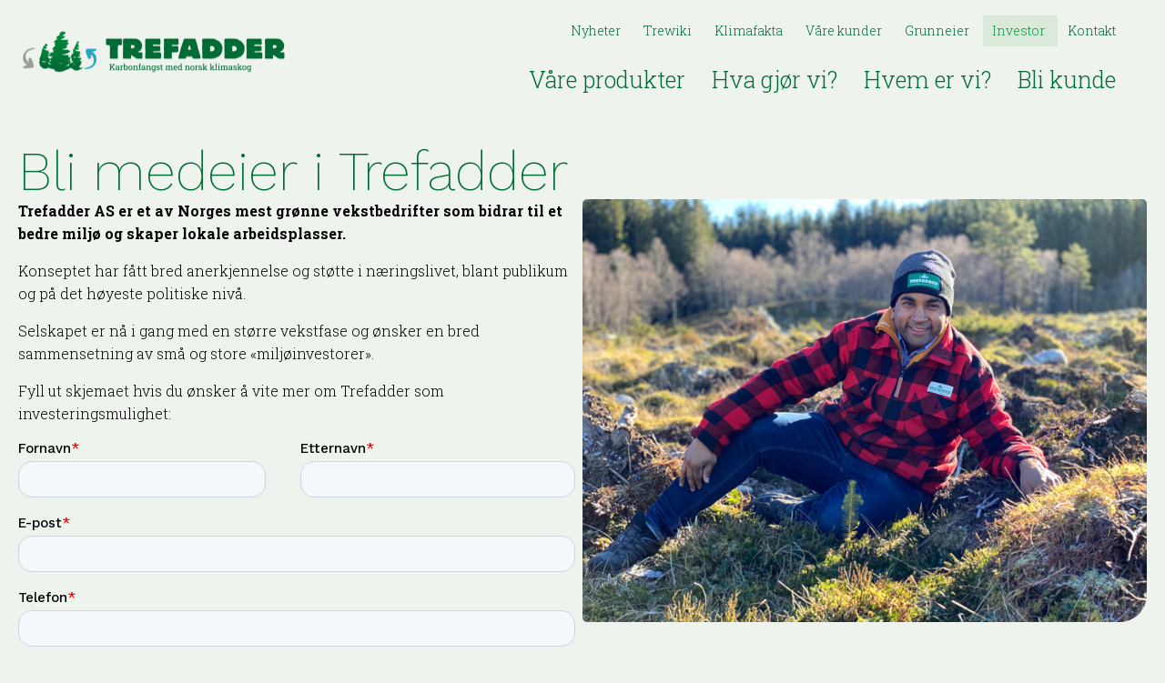

--- FILE ---
content_type: text/html; charset=UTF-8
request_url: https://trefadder.no/bli-medeier-i-trefadder/
body_size: 19193
content:
<!DOCTYPE html>
<html lang="en-US" prefix="og: https://ogp.me/ns#">
<head>
<meta charset="UTF-8" />
<script>
var gform;gform||(document.addEventListener("gform_main_scripts_loaded",function(){gform.scriptsLoaded=!0}),document.addEventListener("gform/theme/scripts_loaded",function(){gform.themeScriptsLoaded=!0}),window.addEventListener("DOMContentLoaded",function(){gform.domLoaded=!0}),gform={domLoaded:!1,scriptsLoaded:!1,themeScriptsLoaded:!1,isFormEditor:()=>"function"==typeof InitializeEditor,callIfLoaded:function(o){return!(!gform.domLoaded||!gform.scriptsLoaded||!gform.themeScriptsLoaded&&!gform.isFormEditor()||(gform.isFormEditor()&&console.warn("The use of gform.initializeOnLoaded() is deprecated in the form editor context and will be removed in Gravity Forms 3.1."),o(),0))},initializeOnLoaded:function(o){gform.callIfLoaded(o)||(document.addEventListener("gform_main_scripts_loaded",()=>{gform.scriptsLoaded=!0,gform.callIfLoaded(o)}),document.addEventListener("gform/theme/scripts_loaded",()=>{gform.themeScriptsLoaded=!0,gform.callIfLoaded(o)}),window.addEventListener("DOMContentLoaded",()=>{gform.domLoaded=!0,gform.callIfLoaded(o)}))},hooks:{action:{},filter:{}},addAction:function(o,r,e,t){gform.addHook("action",o,r,e,t)},addFilter:function(o,r,e,t){gform.addHook("filter",o,r,e,t)},doAction:function(o){gform.doHook("action",o,arguments)},applyFilters:function(o){return gform.doHook("filter",o,arguments)},removeAction:function(o,r){gform.removeHook("action",o,r)},removeFilter:function(o,r,e){gform.removeHook("filter",o,r,e)},addHook:function(o,r,e,t,n){null==gform.hooks[o][r]&&(gform.hooks[o][r]=[]);var d=gform.hooks[o][r];null==n&&(n=r+"_"+d.length),gform.hooks[o][r].push({tag:n,callable:e,priority:t=null==t?10:t})},doHook:function(r,o,e){var t;if(e=Array.prototype.slice.call(e,1),null!=gform.hooks[r][o]&&((o=gform.hooks[r][o]).sort(function(o,r){return o.priority-r.priority}),o.forEach(function(o){"function"!=typeof(t=o.callable)&&(t=window[t]),"action"==r?t.apply(null,e):e[0]=t.apply(null,e)})),"filter"==r)return e[0]},removeHook:function(o,r,t,n){var e;null!=gform.hooks[o][r]&&(e=(e=gform.hooks[o][r]).filter(function(o,r,e){return!!(null!=n&&n!=o.tag||null!=t&&t!=o.priority)}),gform.hooks[o][r]=e)}});
</script>

<meta name='viewport' content='width=device-width, initial-scale=1.0' />
<meta http-equiv='X-UA-Compatible' content='IE=edge' />
<link rel="profile" href="https://gmpg.org/xfn/11" />
	<style>img:is([sizes="auto" i], [sizes^="auto," i]) { contain-intrinsic-size: 3000px 1500px }</style>
	<script id="cookie-law-info-gcm-var-js">
var _ckyGcm = {"status":true,"default_settings":[{"analytics":"denied","advertisement":"denied","functional":"denied","necessary":"granted","ad_user_data":"denied","ad_personalization":"denied","regions":"All"}],"wait_for_update":2000,"url_passthrough":false,"ads_data_redaction":false}</script>
<script id="cookie-law-info-gcm-js" type="text/javascript" src="https://trefadder.no/wp-content/plugins/cookie-law-info/lite/frontend/js/gcm.min.js"></script> <script id="cookieyes" type="text/javascript" src="https://cdn-cookieyes.com/client_data/a60316b78b4346557cedef84/script.js"></script>
<!-- Search Engine Optimization by Rank Math - https://rankmath.com/ -->
<title>Bli medeier i Trefadder - Trefadder</title>
<meta name="description" content="Trefadder AS er et av Norges mest grønne vekstbedrifter som bidrar til et bedre miljø og skaper lokale arbeidsplasser."/>
<meta name="robots" content="follow, index, max-snippet:-1, max-video-preview:-1, max-image-preview:large"/>
<link rel="canonical" href="https://trefadder.no/bli-medeier-i-trefadder/" />
<meta property="og:locale" content="en_US" />
<meta property="og:type" content="article" />
<meta property="og:title" content="Bli medeier i Trefadder - Trefadder" />
<meta property="og:description" content="Trefadder AS er et av Norges mest grønne vekstbedrifter som bidrar til et bedre miljø og skaper lokale arbeidsplasser." />
<meta property="og:url" content="https://trefadder.no/bli-medeier-i-trefadder/" />
<meta property="og:site_name" content="Trefadder" />
<meta property="article:tag" content="bedrift" />
<meta property="article:tag" content="Trefadder2" />
<meta property="og:updated_time" content="2025-06-25T18:33:44+02:00" />
<meta property="og:image" content="https://trefadder.no/wp-content/uploads/2021/03/Anders_i_skogen_2.jpg" />
<meta property="og:image:secure_url" content="https://trefadder.no/wp-content/uploads/2021/03/Anders_i_skogen_2.jpg" />
<meta property="og:image:width" content="1800" />
<meta property="og:image:height" content="1350" />
<meta property="og:image:alt" content="Bli medeier i Trefadder" />
<meta property="og:image:type" content="image/jpeg" />
<meta property="article:published_time" content="2021-05-21T09:35:45+02:00" />
<meta property="article:modified_time" content="2025-06-25T18:33:44+02:00" />
<meta name="twitter:card" content="summary_large_image" />
<meta name="twitter:title" content="Bli medeier i Trefadder - Trefadder" />
<meta name="twitter:description" content="Trefadder AS er et av Norges mest grønne vekstbedrifter som bidrar til et bedre miljø og skaper lokale arbeidsplasser." />
<meta name="twitter:image" content="https://trefadder.no/wp-content/uploads/2021/03/Anders_i_skogen_2.jpg" />
<meta name="twitter:label1" content="Time to read" />
<meta name="twitter:data1" content="Less than a minute" />
<script type="application/ld+json" class="rank-math-schema">{"@context":"https://schema.org","@graph":[{"@type":"Organization","@id":"https://trefadder.no/#organization","name":"Trefadder","url":"https://trefadder.no","logo":{"@type":"ImageObject","@id":"https://trefadder.no/#logo","url":"https://trefadder.no/wp-content/uploads/2019/09/Trefadder_logo_standing_bold.png","contentUrl":"https://trefadder.no/wp-content/uploads/2019/09/Trefadder_logo_standing_bold.png","caption":"Trefadder","inLanguage":"en-US","width":"1200","height":"507"}},{"@type":"WebSite","@id":"https://trefadder.no/#website","url":"https://trefadder.no","name":"Trefadder","publisher":{"@id":"https://trefadder.no/#organization"},"inLanguage":"en-US"},{"@type":"ImageObject","@id":"https://trefadder.no/wp-content/uploads/2021/03/Anders_i_skogen_2.jpg","url":"https://trefadder.no/wp-content/uploads/2021/03/Anders_i_skogen_2.jpg","width":"200","height":"200","inLanguage":"en-US"},{"@type":"WebPage","@id":"https://trefadder.no/bli-medeier-i-trefadder/#webpage","url":"https://trefadder.no/bli-medeier-i-trefadder/","name":"Bli medeier i Trefadder - Trefadder","datePublished":"2021-05-21T09:35:45+02:00","dateModified":"2025-06-25T18:33:44+02:00","isPartOf":{"@id":"https://trefadder.no/#website"},"primaryImageOfPage":{"@id":"https://trefadder.no/wp-content/uploads/2021/03/Anders_i_skogen_2.jpg"},"inLanguage":"en-US"},{"@type":"Person","@id":"https://trefadder.no/bli-medeier-i-trefadder/#author","name":"anette","image":{"@type":"ImageObject","@id":"https://secure.gravatar.com/avatar/5c3b96ff8c4af41d34bdad007144ad0caf996f759cb87f92e861b1ed7a66ebcf?s=96&amp;d=mm&amp;r=g","url":"https://secure.gravatar.com/avatar/5c3b96ff8c4af41d34bdad007144ad0caf996f759cb87f92e861b1ed7a66ebcf?s=96&amp;d=mm&amp;r=g","caption":"anette","inLanguage":"en-US"},"worksFor":{"@id":"https://trefadder.no/#organization"}},{"@type":"Article","headline":"Bli medeier i Trefadder - Trefadder","datePublished":"2021-05-21T09:35:45+02:00","dateModified":"2025-06-25T18:33:44+02:00","author":{"@id":"https://trefadder.no/bli-medeier-i-trefadder/#author","name":"anette"},"publisher":{"@id":"https://trefadder.no/#organization"},"description":"Trefadder AS er et av Norges mest gr\u00f8nne vekstbedrifter som bidrar til et bedre milj\u00f8 og skaper lokale arbeidsplasser.","name":"Bli medeier i Trefadder - Trefadder","@id":"https://trefadder.no/bli-medeier-i-trefadder/#richSnippet","isPartOf":{"@id":"https://trefadder.no/bli-medeier-i-trefadder/#webpage"},"image":{"@id":"https://trefadder.no/wp-content/uploads/2021/03/Anders_i_skogen_2.jpg"},"inLanguage":"en-US","mainEntityOfPage":{"@id":"https://trefadder.no/bli-medeier-i-trefadder/#webpage"}}]}</script>
<!-- /Rank Math WordPress SEO plugin -->

<link rel='dns-prefetch' href='//cdnjs.cloudflare.com' />
<link rel='dns-prefetch' href='//js.hs-scripts.com' />
<link rel='dns-prefetch' href='//fonts.googleapis.com' />
<link href='https://fonts.gstatic.com' crossorigin rel='preconnect' />
<link rel="alternate" type="application/rss+xml" title="Trefadder &raquo; Feed" href="https://trefadder.no/feed/" />
<link rel="alternate" type="application/rss+xml" title="Trefadder &raquo; Comments Feed" href="https://trefadder.no/comments/feed/" />
<link rel="preload" href="https://trefadder.no/wp-content/plugins/bb-plugin/fonts/fontawesome/5.15.4/webfonts/fa-solid-900.woff2" as="font" type="font/woff2" crossorigin="anonymous">
<link rel="preload" href="https://trefadder.no/wp-content/plugins/bb-plugin/fonts/fontawesome/5.15.4/webfonts/fa-regular-400.woff2" as="font" type="font/woff2" crossorigin="anonymous">
<link rel="preload" href="https://trefadder.no/wp-content/plugins/bb-plugin/fonts/fontawesome/5.15.4/webfonts/fa-brands-400.woff2" as="font" type="font/woff2" crossorigin="anonymous">
		<!-- This site uses the Google Analytics by MonsterInsights plugin v9.11.1 - Using Analytics tracking - https://www.monsterinsights.com/ -->
							<script src="//www.googletagmanager.com/gtag/js?id=G-WGRF16F2ZB"  data-cfasync="false" data-wpfc-render="false" async></script>
			<script data-cfasync="false" data-wpfc-render="false">
				var mi_version = '9.11.1';
				var mi_track_user = true;
				var mi_no_track_reason = '';
								var MonsterInsightsDefaultLocations = {"page_location":"https:\/\/trefadder.no\/bli-medeier-i-trefadder\/"};
								if ( typeof MonsterInsightsPrivacyGuardFilter === 'function' ) {
					var MonsterInsightsLocations = (typeof MonsterInsightsExcludeQuery === 'object') ? MonsterInsightsPrivacyGuardFilter( MonsterInsightsExcludeQuery ) : MonsterInsightsPrivacyGuardFilter( MonsterInsightsDefaultLocations );
				} else {
					var MonsterInsightsLocations = (typeof MonsterInsightsExcludeQuery === 'object') ? MonsterInsightsExcludeQuery : MonsterInsightsDefaultLocations;
				}

								var disableStrs = [
										'ga-disable-G-WGRF16F2ZB',
									];

				/* Function to detect opted out users */
				function __gtagTrackerIsOptedOut() {
					for (var index = 0; index < disableStrs.length; index++) {
						if (document.cookie.indexOf(disableStrs[index] + '=true') > -1) {
							return true;
						}
					}

					return false;
				}

				/* Disable tracking if the opt-out cookie exists. */
				if (__gtagTrackerIsOptedOut()) {
					for (var index = 0; index < disableStrs.length; index++) {
						window[disableStrs[index]] = true;
					}
				}

				/* Opt-out function */
				function __gtagTrackerOptout() {
					for (var index = 0; index < disableStrs.length; index++) {
						document.cookie = disableStrs[index] + '=true; expires=Thu, 31 Dec 2099 23:59:59 UTC; path=/';
						window[disableStrs[index]] = true;
					}
				}

				if ('undefined' === typeof gaOptout) {
					function gaOptout() {
						__gtagTrackerOptout();
					}
				}
								window.dataLayer = window.dataLayer || [];

				window.MonsterInsightsDualTracker = {
					helpers: {},
					trackers: {},
				};
				if (mi_track_user) {
					function __gtagDataLayer() {
						dataLayer.push(arguments);
					}

					function __gtagTracker(type, name, parameters) {
						if (!parameters) {
							parameters = {};
						}

						if (parameters.send_to) {
							__gtagDataLayer.apply(null, arguments);
							return;
						}

						if (type === 'event') {
														parameters.send_to = monsterinsights_frontend.v4_id;
							var hookName = name;
							if (typeof parameters['event_category'] !== 'undefined') {
								hookName = parameters['event_category'] + ':' + name;
							}

							if (typeof MonsterInsightsDualTracker.trackers[hookName] !== 'undefined') {
								MonsterInsightsDualTracker.trackers[hookName](parameters);
							} else {
								__gtagDataLayer('event', name, parameters);
							}
							
						} else {
							__gtagDataLayer.apply(null, arguments);
						}
					}

					__gtagTracker('js', new Date());
					__gtagTracker('set', {
						'developer_id.dZGIzZG': true,
											});
					if ( MonsterInsightsLocations.page_location ) {
						__gtagTracker('set', MonsterInsightsLocations);
					}
										__gtagTracker('config', 'G-WGRF16F2ZB', {"forceSSL":"true","anonymize_ip":"true","link_attribution":"true"} );
										window.gtag = __gtagTracker;										(function () {
						/* https://developers.google.com/analytics/devguides/collection/analyticsjs/ */
						/* ga and __gaTracker compatibility shim. */
						var noopfn = function () {
							return null;
						};
						var newtracker = function () {
							return new Tracker();
						};
						var Tracker = function () {
							return null;
						};
						var p = Tracker.prototype;
						p.get = noopfn;
						p.set = noopfn;
						p.send = function () {
							var args = Array.prototype.slice.call(arguments);
							args.unshift('send');
							__gaTracker.apply(null, args);
						};
						var __gaTracker = function () {
							var len = arguments.length;
							if (len === 0) {
								return;
							}
							var f = arguments[len - 1];
							if (typeof f !== 'object' || f === null || typeof f.hitCallback !== 'function') {
								if ('send' === arguments[0]) {
									var hitConverted, hitObject = false, action;
									if ('event' === arguments[1]) {
										if ('undefined' !== typeof arguments[3]) {
											hitObject = {
												'eventAction': arguments[3],
												'eventCategory': arguments[2],
												'eventLabel': arguments[4],
												'value': arguments[5] ? arguments[5] : 1,
											}
										}
									}
									if ('pageview' === arguments[1]) {
										if ('undefined' !== typeof arguments[2]) {
											hitObject = {
												'eventAction': 'page_view',
												'page_path': arguments[2],
											}
										}
									}
									if (typeof arguments[2] === 'object') {
										hitObject = arguments[2];
									}
									if (typeof arguments[5] === 'object') {
										Object.assign(hitObject, arguments[5]);
									}
									if ('undefined' !== typeof arguments[1].hitType) {
										hitObject = arguments[1];
										if ('pageview' === hitObject.hitType) {
											hitObject.eventAction = 'page_view';
										}
									}
									if (hitObject) {
										action = 'timing' === arguments[1].hitType ? 'timing_complete' : hitObject.eventAction;
										hitConverted = mapArgs(hitObject);
										__gtagTracker('event', action, hitConverted);
									}
								}
								return;
							}

							function mapArgs(args) {
								var arg, hit = {};
								var gaMap = {
									'eventCategory': 'event_category',
									'eventAction': 'event_action',
									'eventLabel': 'event_label',
									'eventValue': 'event_value',
									'nonInteraction': 'non_interaction',
									'timingCategory': 'event_category',
									'timingVar': 'name',
									'timingValue': 'value',
									'timingLabel': 'event_label',
									'page': 'page_path',
									'location': 'page_location',
									'title': 'page_title',
									'referrer' : 'page_referrer',
								};
								for (arg in args) {
																		if (!(!args.hasOwnProperty(arg) || !gaMap.hasOwnProperty(arg))) {
										hit[gaMap[arg]] = args[arg];
									} else {
										hit[arg] = args[arg];
									}
								}
								return hit;
							}

							try {
								f.hitCallback();
							} catch (ex) {
							}
						};
						__gaTracker.create = newtracker;
						__gaTracker.getByName = newtracker;
						__gaTracker.getAll = function () {
							return [];
						};
						__gaTracker.remove = noopfn;
						__gaTracker.loaded = true;
						window['__gaTracker'] = __gaTracker;
					})();
									} else {
										console.log("");
					(function () {
						function __gtagTracker() {
							return null;
						}

						window['__gtagTracker'] = __gtagTracker;
						window['gtag'] = __gtagTracker;
					})();
									}
			</script>
							<!-- / Google Analytics by MonsterInsights -->
		<script>
window._wpemojiSettings = {"baseUrl":"https:\/\/s.w.org\/images\/core\/emoji\/16.0.1\/72x72\/","ext":".png","svgUrl":"https:\/\/s.w.org\/images\/core\/emoji\/16.0.1\/svg\/","svgExt":".svg","source":{"concatemoji":"https:\/\/trefadder.no\/wp-includes\/js\/wp-emoji-release.min.js?ver=6.8.3"}};
/*! This file is auto-generated */
!function(s,n){var o,i,e;function c(e){try{var t={supportTests:e,timestamp:(new Date).valueOf()};sessionStorage.setItem(o,JSON.stringify(t))}catch(e){}}function p(e,t,n){e.clearRect(0,0,e.canvas.width,e.canvas.height),e.fillText(t,0,0);var t=new Uint32Array(e.getImageData(0,0,e.canvas.width,e.canvas.height).data),a=(e.clearRect(0,0,e.canvas.width,e.canvas.height),e.fillText(n,0,0),new Uint32Array(e.getImageData(0,0,e.canvas.width,e.canvas.height).data));return t.every(function(e,t){return e===a[t]})}function u(e,t){e.clearRect(0,0,e.canvas.width,e.canvas.height),e.fillText(t,0,0);for(var n=e.getImageData(16,16,1,1),a=0;a<n.data.length;a++)if(0!==n.data[a])return!1;return!0}function f(e,t,n,a){switch(t){case"flag":return n(e,"\ud83c\udff3\ufe0f\u200d\u26a7\ufe0f","\ud83c\udff3\ufe0f\u200b\u26a7\ufe0f")?!1:!n(e,"\ud83c\udde8\ud83c\uddf6","\ud83c\udde8\u200b\ud83c\uddf6")&&!n(e,"\ud83c\udff4\udb40\udc67\udb40\udc62\udb40\udc65\udb40\udc6e\udb40\udc67\udb40\udc7f","\ud83c\udff4\u200b\udb40\udc67\u200b\udb40\udc62\u200b\udb40\udc65\u200b\udb40\udc6e\u200b\udb40\udc67\u200b\udb40\udc7f");case"emoji":return!a(e,"\ud83e\udedf")}return!1}function g(e,t,n,a){var r="undefined"!=typeof WorkerGlobalScope&&self instanceof WorkerGlobalScope?new OffscreenCanvas(300,150):s.createElement("canvas"),o=r.getContext("2d",{willReadFrequently:!0}),i=(o.textBaseline="top",o.font="600 32px Arial",{});return e.forEach(function(e){i[e]=t(o,e,n,a)}),i}function t(e){var t=s.createElement("script");t.src=e,t.defer=!0,s.head.appendChild(t)}"undefined"!=typeof Promise&&(o="wpEmojiSettingsSupports",i=["flag","emoji"],n.supports={everything:!0,everythingExceptFlag:!0},e=new Promise(function(e){s.addEventListener("DOMContentLoaded",e,{once:!0})}),new Promise(function(t){var n=function(){try{var e=JSON.parse(sessionStorage.getItem(o));if("object"==typeof e&&"number"==typeof e.timestamp&&(new Date).valueOf()<e.timestamp+604800&&"object"==typeof e.supportTests)return e.supportTests}catch(e){}return null}();if(!n){if("undefined"!=typeof Worker&&"undefined"!=typeof OffscreenCanvas&&"undefined"!=typeof URL&&URL.createObjectURL&&"undefined"!=typeof Blob)try{var e="postMessage("+g.toString()+"("+[JSON.stringify(i),f.toString(),p.toString(),u.toString()].join(",")+"));",a=new Blob([e],{type:"text/javascript"}),r=new Worker(URL.createObjectURL(a),{name:"wpTestEmojiSupports"});return void(r.onmessage=function(e){c(n=e.data),r.terminate(),t(n)})}catch(e){}c(n=g(i,f,p,u))}t(n)}).then(function(e){for(var t in e)n.supports[t]=e[t],n.supports.everything=n.supports.everything&&n.supports[t],"flag"!==t&&(n.supports.everythingExceptFlag=n.supports.everythingExceptFlag&&n.supports[t]);n.supports.everythingExceptFlag=n.supports.everythingExceptFlag&&!n.supports.flag,n.DOMReady=!1,n.readyCallback=function(){n.DOMReady=!0}}).then(function(){return e}).then(function(){var e;n.supports.everything||(n.readyCallback(),(e=n.source||{}).concatemoji?t(e.concatemoji):e.wpemoji&&e.twemoji&&(t(e.twemoji),t(e.wpemoji)))}))}((window,document),window._wpemojiSettings);
</script>
<style id='wp-emoji-styles-inline-css'>

	img.wp-smiley, img.emoji {
		display: inline !important;
		border: none !important;
		box-shadow: none !important;
		height: 1em !important;
		width: 1em !important;
		margin: 0 0.07em !important;
		vertical-align: -0.1em !important;
		background: none !important;
		padding: 0 !important;
	}
</style>
<link rel='stylesheet' id='wp-block-library-css' href='https://trefadder.no/wp-includes/css/dist/block-library/style.min.css?ver=6.8.3' media='all' />
<style id='wp-block-library-theme-inline-css'>
.wp-block-audio :where(figcaption){color:#555;font-size:13px;text-align:center}.is-dark-theme .wp-block-audio :where(figcaption){color:#ffffffa6}.wp-block-audio{margin:0 0 1em}.wp-block-code{border:1px solid #ccc;border-radius:4px;font-family:Menlo,Consolas,monaco,monospace;padding:.8em 1em}.wp-block-embed :where(figcaption){color:#555;font-size:13px;text-align:center}.is-dark-theme .wp-block-embed :where(figcaption){color:#ffffffa6}.wp-block-embed{margin:0 0 1em}.blocks-gallery-caption{color:#555;font-size:13px;text-align:center}.is-dark-theme .blocks-gallery-caption{color:#ffffffa6}:root :where(.wp-block-image figcaption){color:#555;font-size:13px;text-align:center}.is-dark-theme :root :where(.wp-block-image figcaption){color:#ffffffa6}.wp-block-image{margin:0 0 1em}.wp-block-pullquote{border-bottom:4px solid;border-top:4px solid;color:currentColor;margin-bottom:1.75em}.wp-block-pullquote cite,.wp-block-pullquote footer,.wp-block-pullquote__citation{color:currentColor;font-size:.8125em;font-style:normal;text-transform:uppercase}.wp-block-quote{border-left:.25em solid;margin:0 0 1.75em;padding-left:1em}.wp-block-quote cite,.wp-block-quote footer{color:currentColor;font-size:.8125em;font-style:normal;position:relative}.wp-block-quote:where(.has-text-align-right){border-left:none;border-right:.25em solid;padding-left:0;padding-right:1em}.wp-block-quote:where(.has-text-align-center){border:none;padding-left:0}.wp-block-quote.is-large,.wp-block-quote.is-style-large,.wp-block-quote:where(.is-style-plain){border:none}.wp-block-search .wp-block-search__label{font-weight:700}.wp-block-search__button{border:1px solid #ccc;padding:.375em .625em}:where(.wp-block-group.has-background){padding:1.25em 2.375em}.wp-block-separator.has-css-opacity{opacity:.4}.wp-block-separator{border:none;border-bottom:2px solid;margin-left:auto;margin-right:auto}.wp-block-separator.has-alpha-channel-opacity{opacity:1}.wp-block-separator:not(.is-style-wide):not(.is-style-dots){width:100px}.wp-block-separator.has-background:not(.is-style-dots){border-bottom:none;height:1px}.wp-block-separator.has-background:not(.is-style-wide):not(.is-style-dots){height:2px}.wp-block-table{margin:0 0 1em}.wp-block-table td,.wp-block-table th{word-break:normal}.wp-block-table :where(figcaption){color:#555;font-size:13px;text-align:center}.is-dark-theme .wp-block-table :where(figcaption){color:#ffffffa6}.wp-block-video :where(figcaption){color:#555;font-size:13px;text-align:center}.is-dark-theme .wp-block-video :where(figcaption){color:#ffffffa6}.wp-block-video{margin:0 0 1em}:root :where(.wp-block-template-part.has-background){margin-bottom:0;margin-top:0;padding:1.25em 2.375em}
</style>
<style id='classic-theme-styles-inline-css'>
/*! This file is auto-generated */
.wp-block-button__link{color:#fff;background-color:#32373c;border-radius:9999px;box-shadow:none;text-decoration:none;padding:calc(.667em + 2px) calc(1.333em + 2px);font-size:1.125em}.wp-block-file__button{background:#32373c;color:#fff;text-decoration:none}
</style>
<style id='global-styles-inline-css'>
:root{--wp--preset--aspect-ratio--square: 1;--wp--preset--aspect-ratio--4-3: 4/3;--wp--preset--aspect-ratio--3-4: 3/4;--wp--preset--aspect-ratio--3-2: 3/2;--wp--preset--aspect-ratio--2-3: 2/3;--wp--preset--aspect-ratio--16-9: 16/9;--wp--preset--aspect-ratio--9-16: 9/16;--wp--preset--color--black: #000000;--wp--preset--color--cyan-bluish-gray: #abb8c3;--wp--preset--color--white: #ffffff;--wp--preset--color--pale-pink: #f78da7;--wp--preset--color--vivid-red: #cf2e2e;--wp--preset--color--luminous-vivid-orange: #ff6900;--wp--preset--color--luminous-vivid-amber: #fcb900;--wp--preset--color--light-green-cyan: #7bdcb5;--wp--preset--color--vivid-green-cyan: #00d084;--wp--preset--color--pale-cyan-blue: #8ed1fc;--wp--preset--color--vivid-cyan-blue: #0693e3;--wp--preset--color--vivid-purple: #9b51e0;--wp--preset--gradient--vivid-cyan-blue-to-vivid-purple: linear-gradient(135deg,rgba(6,147,227,1) 0%,rgb(155,81,224) 100%);--wp--preset--gradient--light-green-cyan-to-vivid-green-cyan: linear-gradient(135deg,rgb(122,220,180) 0%,rgb(0,208,130) 100%);--wp--preset--gradient--luminous-vivid-amber-to-luminous-vivid-orange: linear-gradient(135deg,rgba(252,185,0,1) 0%,rgba(255,105,0,1) 100%);--wp--preset--gradient--luminous-vivid-orange-to-vivid-red: linear-gradient(135deg,rgba(255,105,0,1) 0%,rgb(207,46,46) 100%);--wp--preset--gradient--very-light-gray-to-cyan-bluish-gray: linear-gradient(135deg,rgb(238,238,238) 0%,rgb(169,184,195) 100%);--wp--preset--gradient--cool-to-warm-spectrum: linear-gradient(135deg,rgb(74,234,220) 0%,rgb(151,120,209) 20%,rgb(207,42,186) 40%,rgb(238,44,130) 60%,rgb(251,105,98) 80%,rgb(254,248,76) 100%);--wp--preset--gradient--blush-light-purple: linear-gradient(135deg,rgb(255,206,236) 0%,rgb(152,150,240) 100%);--wp--preset--gradient--blush-bordeaux: linear-gradient(135deg,rgb(254,205,165) 0%,rgb(254,45,45) 50%,rgb(107,0,62) 100%);--wp--preset--gradient--luminous-dusk: linear-gradient(135deg,rgb(255,203,112) 0%,rgb(199,81,192) 50%,rgb(65,88,208) 100%);--wp--preset--gradient--pale-ocean: linear-gradient(135deg,rgb(255,245,203) 0%,rgb(182,227,212) 50%,rgb(51,167,181) 100%);--wp--preset--gradient--electric-grass: linear-gradient(135deg,rgb(202,248,128) 0%,rgb(113,206,126) 100%);--wp--preset--gradient--midnight: linear-gradient(135deg,rgb(2,3,129) 0%,rgb(40,116,252) 100%);--wp--preset--font-size--small: 13px;--wp--preset--font-size--medium: 20px;--wp--preset--font-size--large: 36px;--wp--preset--font-size--x-large: 42px;--wp--preset--spacing--20: 0.44rem;--wp--preset--spacing--30: 0.67rem;--wp--preset--spacing--40: 1rem;--wp--preset--spacing--50: 1.5rem;--wp--preset--spacing--60: 2.25rem;--wp--preset--spacing--70: 3.38rem;--wp--preset--spacing--80: 5.06rem;--wp--preset--shadow--natural: 6px 6px 9px rgba(0, 0, 0, 0.2);--wp--preset--shadow--deep: 12px 12px 50px rgba(0, 0, 0, 0.4);--wp--preset--shadow--sharp: 6px 6px 0px rgba(0, 0, 0, 0.2);--wp--preset--shadow--outlined: 6px 6px 0px -3px rgba(255, 255, 255, 1), 6px 6px rgba(0, 0, 0, 1);--wp--preset--shadow--crisp: 6px 6px 0px rgba(0, 0, 0, 1);}:where(.is-layout-flex){gap: 0.5em;}:where(.is-layout-grid){gap: 0.5em;}body .is-layout-flex{display: flex;}.is-layout-flex{flex-wrap: wrap;align-items: center;}.is-layout-flex > :is(*, div){margin: 0;}body .is-layout-grid{display: grid;}.is-layout-grid > :is(*, div){margin: 0;}:where(.wp-block-columns.is-layout-flex){gap: 2em;}:where(.wp-block-columns.is-layout-grid){gap: 2em;}:where(.wp-block-post-template.is-layout-flex){gap: 1.25em;}:where(.wp-block-post-template.is-layout-grid){gap: 1.25em;}.has-black-color{color: var(--wp--preset--color--black) !important;}.has-cyan-bluish-gray-color{color: var(--wp--preset--color--cyan-bluish-gray) !important;}.has-white-color{color: var(--wp--preset--color--white) !important;}.has-pale-pink-color{color: var(--wp--preset--color--pale-pink) !important;}.has-vivid-red-color{color: var(--wp--preset--color--vivid-red) !important;}.has-luminous-vivid-orange-color{color: var(--wp--preset--color--luminous-vivid-orange) !important;}.has-luminous-vivid-amber-color{color: var(--wp--preset--color--luminous-vivid-amber) !important;}.has-light-green-cyan-color{color: var(--wp--preset--color--light-green-cyan) !important;}.has-vivid-green-cyan-color{color: var(--wp--preset--color--vivid-green-cyan) !important;}.has-pale-cyan-blue-color{color: var(--wp--preset--color--pale-cyan-blue) !important;}.has-vivid-cyan-blue-color{color: var(--wp--preset--color--vivid-cyan-blue) !important;}.has-vivid-purple-color{color: var(--wp--preset--color--vivid-purple) !important;}.has-black-background-color{background-color: var(--wp--preset--color--black) !important;}.has-cyan-bluish-gray-background-color{background-color: var(--wp--preset--color--cyan-bluish-gray) !important;}.has-white-background-color{background-color: var(--wp--preset--color--white) !important;}.has-pale-pink-background-color{background-color: var(--wp--preset--color--pale-pink) !important;}.has-vivid-red-background-color{background-color: var(--wp--preset--color--vivid-red) !important;}.has-luminous-vivid-orange-background-color{background-color: var(--wp--preset--color--luminous-vivid-orange) !important;}.has-luminous-vivid-amber-background-color{background-color: var(--wp--preset--color--luminous-vivid-amber) !important;}.has-light-green-cyan-background-color{background-color: var(--wp--preset--color--light-green-cyan) !important;}.has-vivid-green-cyan-background-color{background-color: var(--wp--preset--color--vivid-green-cyan) !important;}.has-pale-cyan-blue-background-color{background-color: var(--wp--preset--color--pale-cyan-blue) !important;}.has-vivid-cyan-blue-background-color{background-color: var(--wp--preset--color--vivid-cyan-blue) !important;}.has-vivid-purple-background-color{background-color: var(--wp--preset--color--vivid-purple) !important;}.has-black-border-color{border-color: var(--wp--preset--color--black) !important;}.has-cyan-bluish-gray-border-color{border-color: var(--wp--preset--color--cyan-bluish-gray) !important;}.has-white-border-color{border-color: var(--wp--preset--color--white) !important;}.has-pale-pink-border-color{border-color: var(--wp--preset--color--pale-pink) !important;}.has-vivid-red-border-color{border-color: var(--wp--preset--color--vivid-red) !important;}.has-luminous-vivid-orange-border-color{border-color: var(--wp--preset--color--luminous-vivid-orange) !important;}.has-luminous-vivid-amber-border-color{border-color: var(--wp--preset--color--luminous-vivid-amber) !important;}.has-light-green-cyan-border-color{border-color: var(--wp--preset--color--light-green-cyan) !important;}.has-vivid-green-cyan-border-color{border-color: var(--wp--preset--color--vivid-green-cyan) !important;}.has-pale-cyan-blue-border-color{border-color: var(--wp--preset--color--pale-cyan-blue) !important;}.has-vivid-cyan-blue-border-color{border-color: var(--wp--preset--color--vivid-cyan-blue) !important;}.has-vivid-purple-border-color{border-color: var(--wp--preset--color--vivid-purple) !important;}.has-vivid-cyan-blue-to-vivid-purple-gradient-background{background: var(--wp--preset--gradient--vivid-cyan-blue-to-vivid-purple) !important;}.has-light-green-cyan-to-vivid-green-cyan-gradient-background{background: var(--wp--preset--gradient--light-green-cyan-to-vivid-green-cyan) !important;}.has-luminous-vivid-amber-to-luminous-vivid-orange-gradient-background{background: var(--wp--preset--gradient--luminous-vivid-amber-to-luminous-vivid-orange) !important;}.has-luminous-vivid-orange-to-vivid-red-gradient-background{background: var(--wp--preset--gradient--luminous-vivid-orange-to-vivid-red) !important;}.has-very-light-gray-to-cyan-bluish-gray-gradient-background{background: var(--wp--preset--gradient--very-light-gray-to-cyan-bluish-gray) !important;}.has-cool-to-warm-spectrum-gradient-background{background: var(--wp--preset--gradient--cool-to-warm-spectrum) !important;}.has-blush-light-purple-gradient-background{background: var(--wp--preset--gradient--blush-light-purple) !important;}.has-blush-bordeaux-gradient-background{background: var(--wp--preset--gradient--blush-bordeaux) !important;}.has-luminous-dusk-gradient-background{background: var(--wp--preset--gradient--luminous-dusk) !important;}.has-pale-ocean-gradient-background{background: var(--wp--preset--gradient--pale-ocean) !important;}.has-electric-grass-gradient-background{background: var(--wp--preset--gradient--electric-grass) !important;}.has-midnight-gradient-background{background: var(--wp--preset--gradient--midnight) !important;}.has-small-font-size{font-size: var(--wp--preset--font-size--small) !important;}.has-medium-font-size{font-size: var(--wp--preset--font-size--medium) !important;}.has-large-font-size{font-size: var(--wp--preset--font-size--large) !important;}.has-x-large-font-size{font-size: var(--wp--preset--font-size--x-large) !important;}
:where(.wp-block-post-template.is-layout-flex){gap: 1.25em;}:where(.wp-block-post-template.is-layout-grid){gap: 1.25em;}
:where(.wp-block-columns.is-layout-flex){gap: 2em;}:where(.wp-block-columns.is-layout-grid){gap: 2em;}
:root :where(.wp-block-pullquote){font-size: 1.5em;line-height: 1.6;}
</style>
<link rel='stylesheet' id='fl-builder-layout-3227-css' href='https://trefadder.no/wp-content/uploads/bb-plugin/cache/3227-layout.css?ver=87a039181be4d94a06b16d14be6bcb28' media='all' />
<link rel='stylesheet' id='gravity-forms-tooltip-public-css' href='https://trefadder.no/wp-content/plugins/tooltip-for-gravity-forms/public/css/gravity-forms-tooltip-public.css?ver=3.0.2' media='all' />
<link rel='stylesheet' id='font-awesome-5-css' href='https://trefadder.no/wp-content/plugins/bb-plugin/fonts/fontawesome/5.15.4/css/all.min.css?ver=2.9.4.2' media='all' />
<link rel='stylesheet' id='ultimate-icons-css' href='https://trefadder.no/wp-content/uploads/bb-plugin/icons/ultimate-icons/style.css?ver=2.9.4.2' media='all' />
<link rel='stylesheet' id='fl-builder-layout-bundle-5be712d2a833137fe41381eaa7e5010a-css' href='https://trefadder.no/wp-content/uploads/bb-plugin/cache/5be712d2a833137fe41381eaa7e5010a-layout-bundle.css?ver=2.9.4.2-1.4.10' media='all' />
<link rel='stylesheet' id='jquery-magnificpopup-css' href='https://trefadder.no/wp-content/plugins/bb-plugin/css/jquery.magnificpopup.min.css?ver=2.9.4.2' media='all' />
<link rel='stylesheet' id='bootstrap-4-css' href='https://trefadder.no/wp-content/themes/bb-theme/css/bootstrap-4.min.css?ver=1.7.14' media='all' />
<link rel='stylesheet' id='fl-automator-skin-css' href='https://trefadder.no/wp-content/uploads/bb-theme/skin-69428b35a6b99.css?ver=1.7.14' media='all' />
<link rel='stylesheet' id='fl-child-theme-css' href='https://trefadder.no/wp-content/themes/trefadder-builder/style.css?ver=6.8.3' media='all' />
<style media="all">/* cyrillic-ext */
@font-face {
  font-family: 'Montserrat';
  font-style: normal;
  font-weight: 500;
  src: url(/acd-cgi/3pp/fonts.gstatic.com/s/montserrat/v31/JTUHjIg1_i6t8kCHKm4532VJOt5-QNFgpCtZ6Hw0aXp-p7K4KLjztg.woff2) format('woff2');
  unicode-range: U+0460-052F, U+1C80-1C8A, U+20B4, U+2DE0-2DFF, U+A640-A69F, U+FE2E-FE2F;
}
/* cyrillic */
@font-face {
  font-family: 'Montserrat';
  font-style: normal;
  font-weight: 500;
  src: url(/acd-cgi/3pp/fonts.gstatic.com/s/montserrat/v31/JTUHjIg1_i6t8kCHKm4532VJOt5-QNFgpCtZ6Hw9aXp-p7K4KLjztg.woff2) format('woff2');
  unicode-range: U+0301, U+0400-045F, U+0490-0491, U+04B0-04B1, U+2116;
}
/* vietnamese */
@font-face {
  font-family: 'Montserrat';
  font-style: normal;
  font-weight: 500;
  src: url(/acd-cgi/3pp/fonts.gstatic.com/s/montserrat/v31/JTUHjIg1_i6t8kCHKm4532VJOt5-QNFgpCtZ6Hw2aXp-p7K4KLjztg.woff2) format('woff2');
  unicode-range: U+0102-0103, U+0110-0111, U+0128-0129, U+0168-0169, U+01A0-01A1, U+01AF-01B0, U+0300-0301, U+0303-0304, U+0308-0309, U+0323, U+0329, U+1EA0-1EF9, U+20AB;
}
/* latin-ext */
@font-face {
  font-family: 'Montserrat';
  font-style: normal;
  font-weight: 500;
  src: url(/acd-cgi/3pp/fonts.gstatic.com/s/montserrat/v31/JTUHjIg1_i6t8kCHKm4532VJOt5-QNFgpCtZ6Hw3aXp-p7K4KLjztg.woff2) format('woff2');
  unicode-range: U+0100-02BA, U+02BD-02C5, U+02C7-02CC, U+02CE-02D7, U+02DD-02FF, U+0304, U+0308, U+0329, U+1D00-1DBF, U+1E00-1E9F, U+1EF2-1EFF, U+2020, U+20A0-20AB, U+20AD-20C0, U+2113, U+2C60-2C7F, U+A720-A7FF;
}
/* latin */
@font-face {
  font-family: 'Montserrat';
  font-style: normal;
  font-weight: 500;
  src: url(/acd-cgi/3pp/fonts.gstatic.com/s/montserrat/v31/JTUHjIg1_i6t8kCHKm4532VJOt5-QNFgpCtZ6Hw5aXp-p7K4KLg.woff2) format('woff2');
  unicode-range: U+0000-00FF, U+0131, U+0152-0153, U+02BB-02BC, U+02C6, U+02DA, U+02DC, U+0304, U+0308, U+0329, U+2000-206F, U+20AC, U+2122, U+2191, U+2193, U+2212, U+2215, U+FEFF, U+FFFD;
}
/* cyrillic-ext */
@font-face {
  font-family: 'Roboto Slab';
  font-style: normal;
  font-weight: 300;
  src: url(/acd-cgi/3pp/fonts.gstatic.com/s/robotoslab/v36/BngMUXZYTXPIvIBgJJSb6ufA5qWr4xCCQ_k.woff2) format('woff2');
  unicode-range: U+0460-052F, U+1C80-1C8A, U+20B4, U+2DE0-2DFF, U+A640-A69F, U+FE2E-FE2F;
}
/* cyrillic */
@font-face {
  font-family: 'Roboto Slab';
  font-style: normal;
  font-weight: 300;
  src: url(/acd-cgi/3pp/fonts.gstatic.com/s/robotoslab/v36/BngMUXZYTXPIvIBgJJSb6ufJ5qWr4xCCQ_k.woff2) format('woff2');
  unicode-range: U+0301, U+0400-045F, U+0490-0491, U+04B0-04B1, U+2116;
}
/* greek-ext */
@font-face {
  font-family: 'Roboto Slab';
  font-style: normal;
  font-weight: 300;
  src: url(/acd-cgi/3pp/fonts.gstatic.com/s/robotoslab/v36/BngMUXZYTXPIvIBgJJSb6ufB5qWr4xCCQ_k.woff2) format('woff2');
  unicode-range: U+1F00-1FFF;
}
/* greek */
@font-face {
  font-family: 'Roboto Slab';
  font-style: normal;
  font-weight: 300;
  src: url(/acd-cgi/3pp/fonts.gstatic.com/s/robotoslab/v36/BngMUXZYTXPIvIBgJJSb6ufO5qWr4xCCQ_k.woff2) format('woff2');
  unicode-range: U+0370-0377, U+037A-037F, U+0384-038A, U+038C, U+038E-03A1, U+03A3-03FF;
}
/* vietnamese */
@font-face {
  font-family: 'Roboto Slab';
  font-style: normal;
  font-weight: 300;
  src: url(/acd-cgi/3pp/fonts.gstatic.com/s/robotoslab/v36/BngMUXZYTXPIvIBgJJSb6ufC5qWr4xCCQ_k.woff2) format('woff2');
  unicode-range: U+0102-0103, U+0110-0111, U+0128-0129, U+0168-0169, U+01A0-01A1, U+01AF-01B0, U+0300-0301, U+0303-0304, U+0308-0309, U+0323, U+0329, U+1EA0-1EF9, U+20AB;
}
/* latin-ext */
@font-face {
  font-family: 'Roboto Slab';
  font-style: normal;
  font-weight: 300;
  src: url(/acd-cgi/3pp/fonts.gstatic.com/s/robotoslab/v36/BngMUXZYTXPIvIBgJJSb6ufD5qWr4xCCQ_k.woff2) format('woff2');
  unicode-range: U+0100-02BA, U+02BD-02C5, U+02C7-02CC, U+02CE-02D7, U+02DD-02FF, U+0304, U+0308, U+0329, U+1D00-1DBF, U+1E00-1E9F, U+1EF2-1EFF, U+2020, U+20A0-20AB, U+20AD-20C0, U+2113, U+2C60-2C7F, U+A720-A7FF;
}
/* latin */
@font-face {
  font-family: 'Roboto Slab';
  font-style: normal;
  font-weight: 300;
  src: url(/acd-cgi/3pp/fonts.gstatic.com/s/robotoslab/v36/BngMUXZYTXPIvIBgJJSb6ufN5qWr4xCC.woff2) format('woff2');
  unicode-range: U+0000-00FF, U+0131, U+0152-0153, U+02BB-02BC, U+02C6, U+02DA, U+02DC, U+0304, U+0308, U+0329, U+2000-206F, U+20AC, U+2122, U+2191, U+2193, U+2212, U+2215, U+FEFF, U+FFFD;
}
/* cyrillic-ext */
@font-face {
  font-family: 'Roboto Slab';
  font-style: normal;
  font-weight: 400;
  src: url(/acd-cgi/3pp/fonts.gstatic.com/s/robotoslab/v36/BngMUXZYTXPIvIBgJJSb6ufA5qWr4xCCQ_k.woff2) format('woff2');
  unicode-range: U+0460-052F, U+1C80-1C8A, U+20B4, U+2DE0-2DFF, U+A640-A69F, U+FE2E-FE2F;
}
/* cyrillic */
@font-face {
  font-family: 'Roboto Slab';
  font-style: normal;
  font-weight: 400;
  src: url(/acd-cgi/3pp/fonts.gstatic.com/s/robotoslab/v36/BngMUXZYTXPIvIBgJJSb6ufJ5qWr4xCCQ_k.woff2) format('woff2');
  unicode-range: U+0301, U+0400-045F, U+0490-0491, U+04B0-04B1, U+2116;
}
/* greek-ext */
@font-face {
  font-family: 'Roboto Slab';
  font-style: normal;
  font-weight: 400;
  src: url(/acd-cgi/3pp/fonts.gstatic.com/s/robotoslab/v36/BngMUXZYTXPIvIBgJJSb6ufB5qWr4xCCQ_k.woff2) format('woff2');
  unicode-range: U+1F00-1FFF;
}
/* greek */
@font-face {
  font-family: 'Roboto Slab';
  font-style: normal;
  font-weight: 400;
  src: url(/acd-cgi/3pp/fonts.gstatic.com/s/robotoslab/v36/BngMUXZYTXPIvIBgJJSb6ufO5qWr4xCCQ_k.woff2) format('woff2');
  unicode-range: U+0370-0377, U+037A-037F, U+0384-038A, U+038C, U+038E-03A1, U+03A3-03FF;
}
/* vietnamese */
@font-face {
  font-family: 'Roboto Slab';
  font-style: normal;
  font-weight: 400;
  src: url(/acd-cgi/3pp/fonts.gstatic.com/s/robotoslab/v36/BngMUXZYTXPIvIBgJJSb6ufC5qWr4xCCQ_k.woff2) format('woff2');
  unicode-range: U+0102-0103, U+0110-0111, U+0128-0129, U+0168-0169, U+01A0-01A1, U+01AF-01B0, U+0300-0301, U+0303-0304, U+0308-0309, U+0323, U+0329, U+1EA0-1EF9, U+20AB;
}
/* latin-ext */
@font-face {
  font-family: 'Roboto Slab';
  font-style: normal;
  font-weight: 400;
  src: url(/acd-cgi/3pp/fonts.gstatic.com/s/robotoslab/v36/BngMUXZYTXPIvIBgJJSb6ufD5qWr4xCCQ_k.woff2) format('woff2');
  unicode-range: U+0100-02BA, U+02BD-02C5, U+02C7-02CC, U+02CE-02D7, U+02DD-02FF, U+0304, U+0308, U+0329, U+1D00-1DBF, U+1E00-1E9F, U+1EF2-1EFF, U+2020, U+20A0-20AB, U+20AD-20C0, U+2113, U+2C60-2C7F, U+A720-A7FF;
}
/* latin */
@font-face {
  font-family: 'Roboto Slab';
  font-style: normal;
  font-weight: 400;
  src: url(/acd-cgi/3pp/fonts.gstatic.com/s/robotoslab/v36/BngMUXZYTXPIvIBgJJSb6ufN5qWr4xCC.woff2) format('woff2');
  unicode-range: U+0000-00FF, U+0131, U+0152-0153, U+02BB-02BC, U+02C6, U+02DA, U+02DC, U+0304, U+0308, U+0329, U+2000-206F, U+20AC, U+2122, U+2191, U+2193, U+2212, U+2215, U+FEFF, U+FFFD;
}
/* cyrillic-ext */
@font-face {
  font-family: 'Roboto Slab';
  font-style: normal;
  font-weight: 700;
  src: url(/acd-cgi/3pp/fonts.gstatic.com/s/robotoslab/v36/BngMUXZYTXPIvIBgJJSb6ufA5qWr4xCCQ_k.woff2) format('woff2');
  unicode-range: U+0460-052F, U+1C80-1C8A, U+20B4, U+2DE0-2DFF, U+A640-A69F, U+FE2E-FE2F;
}
/* cyrillic */
@font-face {
  font-family: 'Roboto Slab';
  font-style: normal;
  font-weight: 700;
  src: url(/acd-cgi/3pp/fonts.gstatic.com/s/robotoslab/v36/BngMUXZYTXPIvIBgJJSb6ufJ5qWr4xCCQ_k.woff2) format('woff2');
  unicode-range: U+0301, U+0400-045F, U+0490-0491, U+04B0-04B1, U+2116;
}
/* greek-ext */
@font-face {
  font-family: 'Roboto Slab';
  font-style: normal;
  font-weight: 700;
  src: url(/acd-cgi/3pp/fonts.gstatic.com/s/robotoslab/v36/BngMUXZYTXPIvIBgJJSb6ufB5qWr4xCCQ_k.woff2) format('woff2');
  unicode-range: U+1F00-1FFF;
}
/* greek */
@font-face {
  font-family: 'Roboto Slab';
  font-style: normal;
  font-weight: 700;
  src: url(/acd-cgi/3pp/fonts.gstatic.com/s/robotoslab/v36/BngMUXZYTXPIvIBgJJSb6ufO5qWr4xCCQ_k.woff2) format('woff2');
  unicode-range: U+0370-0377, U+037A-037F, U+0384-038A, U+038C, U+038E-03A1, U+03A3-03FF;
}
/* vietnamese */
@font-face {
  font-family: 'Roboto Slab';
  font-style: normal;
  font-weight: 700;
  src: url(/acd-cgi/3pp/fonts.gstatic.com/s/robotoslab/v36/BngMUXZYTXPIvIBgJJSb6ufC5qWr4xCCQ_k.woff2) format('woff2');
  unicode-range: U+0102-0103, U+0110-0111, U+0128-0129, U+0168-0169, U+01A0-01A1, U+01AF-01B0, U+0300-0301, U+0303-0304, U+0308-0309, U+0323, U+0329, U+1EA0-1EF9, U+20AB;
}
/* latin-ext */
@font-face {
  font-family: 'Roboto Slab';
  font-style: normal;
  font-weight: 700;
  src: url(/acd-cgi/3pp/fonts.gstatic.com/s/robotoslab/v36/BngMUXZYTXPIvIBgJJSb6ufD5qWr4xCCQ_k.woff2) format('woff2');
  unicode-range: U+0100-02BA, U+02BD-02C5, U+02C7-02CC, U+02CE-02D7, U+02DD-02FF, U+0304, U+0308, U+0329, U+1D00-1DBF, U+1E00-1E9F, U+1EF2-1EFF, U+2020, U+20A0-20AB, U+20AD-20C0, U+2113, U+2C60-2C7F, U+A720-A7FF;
}
/* latin */
@font-face {
  font-family: 'Roboto Slab';
  font-style: normal;
  font-weight: 700;
  src: url(/acd-cgi/3pp/fonts.gstatic.com/s/robotoslab/v36/BngMUXZYTXPIvIBgJJSb6ufN5qWr4xCC.woff2) format('woff2');
  unicode-range: U+0000-00FF, U+0131, U+0152-0153, U+02BB-02BC, U+02C6, U+02DA, U+02DC, U+0304, U+0308, U+0329, U+2000-206F, U+20AC, U+2122, U+2191, U+2193, U+2212, U+2215, U+FEFF, U+FFFD;
}
/* vietnamese */
@font-face {
  font-family: 'Work Sans';
  font-style: normal;
  font-weight: 200;
  src: url(/acd-cgi/3pp/fonts.gstatic.com/s/worksans/v24/QGYsz_wNahGAdqQ43Rh_c6DptfpA4cD3.woff2) format('woff2');
  unicode-range: U+0102-0103, U+0110-0111, U+0128-0129, U+0168-0169, U+01A0-01A1, U+01AF-01B0, U+0300-0301, U+0303-0304, U+0308-0309, U+0323, U+0329, U+1EA0-1EF9, U+20AB;
}
/* latin-ext */
@font-face {
  font-family: 'Work Sans';
  font-style: normal;
  font-weight: 200;
  src: url(/acd-cgi/3pp/fonts.gstatic.com/s/worksans/v24/QGYsz_wNahGAdqQ43Rh_cqDptfpA4cD3.woff2) format('woff2');
  unicode-range: U+0100-02BA, U+02BD-02C5, U+02C7-02CC, U+02CE-02D7, U+02DD-02FF, U+0304, U+0308, U+0329, U+1D00-1DBF, U+1E00-1E9F, U+1EF2-1EFF, U+2020, U+20A0-20AB, U+20AD-20C0, U+2113, U+2C60-2C7F, U+A720-A7FF;
}
/* latin */
@font-face {
  font-family: 'Work Sans';
  font-style: normal;
  font-weight: 200;
  src: url(/acd-cgi/3pp/fonts.gstatic.com/s/worksans/v24/QGYsz_wNahGAdqQ43Rh_fKDptfpA4Q.woff2) format('woff2');
  unicode-range: U+0000-00FF, U+0131, U+0152-0153, U+02BB-02BC, U+02C6, U+02DA, U+02DC, U+0304, U+0308, U+0329, U+2000-206F, U+20AC, U+2122, U+2191, U+2193, U+2212, U+2215, U+FEFF, U+FFFD;
}
/* vietnamese */
@font-face {
  font-family: 'Work Sans';
  font-style: normal;
  font-weight: 300;
  src: url(/acd-cgi/3pp/fonts.gstatic.com/s/worksans/v24/QGYsz_wNahGAdqQ43Rh_c6DptfpA4cD3.woff2) format('woff2');
  unicode-range: U+0102-0103, U+0110-0111, U+0128-0129, U+0168-0169, U+01A0-01A1, U+01AF-01B0, U+0300-0301, U+0303-0304, U+0308-0309, U+0323, U+0329, U+1EA0-1EF9, U+20AB;
}
/* latin-ext */
@font-face {
  font-family: 'Work Sans';
  font-style: normal;
  font-weight: 300;
  src: url(/acd-cgi/3pp/fonts.gstatic.com/s/worksans/v24/QGYsz_wNahGAdqQ43Rh_cqDptfpA4cD3.woff2) format('woff2');
  unicode-range: U+0100-02BA, U+02BD-02C5, U+02C7-02CC, U+02CE-02D7, U+02DD-02FF, U+0304, U+0308, U+0329, U+1D00-1DBF, U+1E00-1E9F, U+1EF2-1EFF, U+2020, U+20A0-20AB, U+20AD-20C0, U+2113, U+2C60-2C7F, U+A720-A7FF;
}
/* latin */
@font-face {
  font-family: 'Work Sans';
  font-style: normal;
  font-weight: 300;
  src: url(/acd-cgi/3pp/fonts.gstatic.com/s/worksans/v24/QGYsz_wNahGAdqQ43Rh_fKDptfpA4Q.woff2) format('woff2');
  unicode-range: U+0000-00FF, U+0131, U+0152-0153, U+02BB-02BC, U+02C6, U+02DA, U+02DC, U+0304, U+0308, U+0329, U+2000-206F, U+20AC, U+2122, U+2191, U+2193, U+2212, U+2215, U+FEFF, U+FFFD;
}
/* vietnamese */
@font-face {
  font-family: 'Work Sans';
  font-style: normal;
  font-weight: 800;
  src: url(/acd-cgi/3pp/fonts.gstatic.com/s/worksans/v24/QGYsz_wNahGAdqQ43Rh_c6DptfpA4cD3.woff2) format('woff2');
  unicode-range: U+0102-0103, U+0110-0111, U+0128-0129, U+0168-0169, U+01A0-01A1, U+01AF-01B0, U+0300-0301, U+0303-0304, U+0308-0309, U+0323, U+0329, U+1EA0-1EF9, U+20AB;
}
/* latin-ext */
@font-face {
  font-family: 'Work Sans';
  font-style: normal;
  font-weight: 800;
  src: url(/acd-cgi/3pp/fonts.gstatic.com/s/worksans/v24/QGYsz_wNahGAdqQ43Rh_cqDptfpA4cD3.woff2) format('woff2');
  unicode-range: U+0100-02BA, U+02BD-02C5, U+02C7-02CC, U+02CE-02D7, U+02DD-02FF, U+0304, U+0308, U+0329, U+1D00-1DBF, U+1E00-1E9F, U+1EF2-1EFF, U+2020, U+20A0-20AB, U+20AD-20C0, U+2113, U+2C60-2C7F, U+A720-A7FF;
}
/* latin */
@font-face {
  font-family: 'Work Sans';
  font-style: normal;
  font-weight: 800;
  src: url(/acd-cgi/3pp/fonts.gstatic.com/s/worksans/v24/QGYsz_wNahGAdqQ43Rh_fKDptfpA4Q.woff2) format('woff2');
  unicode-range: U+0000-00FF, U+0131, U+0152-0153, U+02BB-02BC, U+02C6, U+02DA, U+02DC, U+0304, U+0308, U+0329, U+2000-206F, U+20AC, U+2122, U+2191, U+2193, U+2212, U+2215, U+FEFF, U+FFFD;
}
</style>
<script src="https://trefadder.no/wp-content/plugins/google-analytics-for-wordpress/assets/js/frontend-gtag.min.js?ver=9.11.1" id="monsterinsights-frontend-script-js" async data-wp-strategy="async"></script>
<script data-cfasync="false" data-wpfc-render="false" id='monsterinsights-frontend-script-js-extra'>var monsterinsights_frontend = {"js_events_tracking":"true","download_extensions":"doc,pdf,ppt,zip,xls,docx,pptx,xlsx","inbound_paths":"[{\"path\":\"\\\/go\\\/\",\"label\":\"affiliate\"},{\"path\":\"\\\/recommend\\\/\",\"label\":\"affiliate\"}]","home_url":"https:\/\/trefadder.no","hash_tracking":"false","v4_id":"G-WGRF16F2ZB"};</script>
<script src="https://trefadder.no/wp-includes/js/jquery/jquery.min.js?ver=3.7.1" id="jquery-core-js"></script>
<script src="https://trefadder.no/wp-includes/js/jquery/jquery-migrate.min.js?ver=3.4.1" id="jquery-migrate-js"></script>
<script src="https://trefadder.no/wp-content/plugins/tooltip-for-gravity-forms/public/js/popper.min.js" id="popper-js-for-tippy-js"></script>
<script src="//cdnjs.cloudflare.com/polyfill/v3/polyfill.min.js?features=Array.prototype.find,Promise,Object.assign" id="tippy-polyfill-js"></script>
<script src="https://trefadder.no/wp-content/plugins/tooltip-for-gravity-forms/public/js/tippy.min.js" id="tippy-js"></script>
<script src="https://trefadder.no/wp-content/plugins/tooltip-for-gravity-forms/public/js/gravity-forms-tooltip-public.js?ver=3.0.2" id="gravity-forms-tooltip-public-js"></script>
<link rel="https://api.w.org/" href="https://trefadder.no/wp-json/" /><link rel="alternate" title="JSON" type="application/json" href="https://trefadder.no/wp-json/wp/v2/pages/3227" /><link rel="EditURI" type="application/rsd+xml" title="RSD" href="https://trefadder.no/xmlrpc.php?rsd" />
<link rel='shortlink' href='https://trefadder.no/?p=3227' />
<link rel="alternate" title="oEmbed (JSON)" type="application/json+oembed" href="https://trefadder.no/wp-json/oembed/1.0/embed?url=https%3A%2F%2Ftrefadder.no%2Fbli-medeier-i-trefadder%2F" />
<link rel="alternate" title="oEmbed (XML)" type="text/xml+oembed" href="https://trefadder.no/wp-json/oembed/1.0/embed?url=https%3A%2F%2Ftrefadder.no%2Fbli-medeier-i-trefadder%2F&#038;format=xml" />
			<!-- DO NOT COPY THIS SNIPPET! Start of Page Analytics Tracking for HubSpot WordPress plugin v11.3.21-->
			<script class="hsq-set-content-id" data-content-id="standard-page">
				var _hsq = _hsq || [];
				_hsq.push(["setContentType", "standard-page"]);
			</script>
			<!-- DO NOT COPY THIS SNIPPET! End of Page Analytics Tracking for HubSpot WordPress plugin -->
			<style>.recentcomments a{display:inline !important;padding:0 !important;margin:0 !important;}</style><link rel="icon" href="https://trefadder.no/wp-content/uploads/2019/09/cropped-trees-32x32.png" sizes="32x32" />
<link rel="icon" href="https://trefadder.no/wp-content/uploads/2019/09/cropped-trees-192x192.png" sizes="192x192" />
<link rel="apple-touch-icon" href="https://trefadder.no/wp-content/uploads/2019/09/cropped-trees-180x180.png" />
<meta name="msapplication-TileImage" content="https://trefadder.no/wp-content/uploads/2019/09/cropped-trees-270x270.png" />
		<style id="wp-custom-css">
			
.has-prefix {
    position: relative;
}

@media (min-width: 600px) {
.has-prefix:before {
    content: "DKK"; 
    position: absolute;
    left: 0px; 
    top: 55%;
    transform: translateY(-50%);
    pointer-events: none;
    color: #fff;
font-size: 25px	
}

.has-prefix input {
    margin-left: 50px;
}
	
	.has-prefix input {
    color: #fff !important;
    font-size: 25px !important;
}


}


.has-prefix input {
    color: #fff !important;
    font-size: 25px !important;
}

.gform_confirmation_message {
    font-size: 1.3em !important;
}


.nounderline .fl-rich-text a {
    text-decoration: none;
}

.center {
    text-align: center;
}

.fl-module-gallery .fl-photo-caption {
    text-align: left;
font-size: 11px;
}

a sup {
    margin: 0 0 0 2px;
}

.no-margin p {
    margin-bottom: 0px !important;
}

.no-margin p a {
	text-decoration: none; 
border-bottom: solid 1px;
}

sup a {
    text-decoration: none !important;
    border-bottom: none !important;
margin-left: 2px;
}



.fl-theme-builder-singular-trewiki h2 {
	font-size: 26px
	
}
.fl-theme-builder-singular-trewiki p:first-of-type {
font-size: 20px;
margin-bottom: 40px;
}

.fl-row.bg-override {
    background-color: #d2e2d1;
}

.fl-module-fl-post-content a {
    border-bottom: solid;
    /* cursor: pointer; */
}

.single-trewiki .fl-module-fl-post-content a {
    border-bottom: none;
    /* cursor: pointer; */
}

..uabb-infobox-text a {border-bottom: solid;}

h2.uabb-post-heading.uabb-blog-post-section a, h3.uabb-post-heading.uabb-blog-post-section a {
    border-bottom: solid 1px;
    /* text-decoration: underline; */
}

.fl-module-fl-post-content a:hover {
   cursor: pointer;
}

.hooverzoom img:hover {
   transform: scale(1.1);
}

.hooverzoom img {
   transition: transform .2s  ease-in-out;
}

.calendly a:hover {
   background: linear-gradient(to bottom, #1eb45e 0%, #009640 100%);
}

.center .fl-html {
	text-align: center;
}

.button a {
    color: #fff;
    background-color: #009640;
    font-family: "Work Sans", sans-serif;
    font-weight: 800;
    font-size: 16px;
    line-height: 1.2;
    text-transform: none;
    border-style: none;
    border-width: 0px;
    border-color: initial;
    border-radius: 40px;
    padding: 12px 24px;
    text-decoration: none;
    text-shadow: none;
}

.button a:hover {
    background-color: #006b34;
}

span.uabb-read-more-text.uabb-blog-post-section {
    padding-top: 0px;
}

ul {
    padding-left: 18px;
}

.uabb-info-list-description.uabb-text-editor u {
    color: #55a834 !important;
}

.uabb-info-list-description.uabb-text-editor a {
    text-decoration: underline;
}

.border-radius-left .fl-bg-video, 
.border-radius-left .fl-row-content-wrap:after,
.border-radius-left .fl-row-content-wrap{
    border-bottom-left-radius: 200px;

}

@media only screen and (max-width: 600px) {
	.border-radius-left .fl-bg-video, 
.border-radius-left .fl-row-content-wrap:after,
.border-radius-left .fl-row-content-wrap{
    border-bottom-left-radius: 100px;

}
}

.fl-rich-text a {
    text-decoration: none;
	border-bottom: solid 1px;
}


.calendly a {
	padding: 20px;
    max-width: 400px;
    display: block;
    color: #fff;
    background: linear-gradient(to bottom, #1e8952 0%, #006b34 100%);
    font-family: "Work Sans", sans-serif;
    font-weight: 800;
    font-size: 16px;
    line-height: 1.2;
    text-transform: none;
    border-style: none;
    border-width: 0px;
    border-color: initial;
    border-top-left-radius: 30px;
    border-top-right-radius: 5px;
    border-bottom-left-radius: 30px;
    border-bottom-right-radius: 30px;
	margin: 0px auto;
}

.bg-white {
	background-color: #fff;
}
.bg-green {
	background-color: #129032;
}

.bg-light-green {
    background-color: #b0cbad;
}

.bg-lighter-green {
    background-color: #b0cbad;
}

/*
.relative .fl-col-content.fl-node-content {
    position: relative;
}

.gradient.separator {
    position: absolute;
    position: absolute;
    right: 0;
    background-image: url(https://trefadder.no/wp-content/uploads/2023/05/trans_green_3.png);
    background-position: bottom;
    background-repeat: repeat-y;
    height: 100%;
    background-size: contain;
}
*/

#partnere .uabb-image.uabb-image-crop-simple {
    text-align: center;
}

.climatesert .uabb-info-circle-title {
    margin-bottom: 0px !important;
	    white-space: nowrap;
}

.climatesert .uabb-info-circle-desc.uabb-text-editor {
    margin-top: 0px !important;
}


.nordicgsa label.gfield_label {
    color: #fff;
}


fieldset#field_6_9 {
    color: #fff;
}

.gravity-theme.nordicgsa_wrapper .gchoice {
    float: left;
    width: 50%;
}


.nordicgsa input[readonly] {
    background: transparent;
    border: none;
    color: #fff;
    padding-left: 0px !important;
    padding-top: 0px !important;
    font-size: 2em !important;
    font-weight: 400 !important;
	padding-bottom: 0px !important;
}

.gform_wrapper.nordicgsa_wrapper .gform_validation_errors {
    background: transparent;
    border: 1.5px solid #fff;
}

.gform_wrapper.nordicgsa_wrapper .gform_validation_errors>h2 {
	color: #fff;
}

.nordicgsa_wrapper .gform_validation_errors>h2 {
    color: #ffffff;
    font-size: 1.5em;
    line-height: 1.2;
}

.nordicgsa_wrapper .gfield_validation_message {
	color: #fff;
}

.nordicgsa div.gfield_description {
    color: #fff;
}


.nordicgsa div.gform_confirmation_message {
    color: #fff;
    font-size: 1.3em;
    font-weight: 600;
}
/*
.nordicgsa input.gform_button {
    background: linear-gradient(to bottom,#688b9b 0%,#202a42 100%) !important;
	border-radius: 10px !important;
	font-size: 20px;

}
*/

.nordicgsa input.gform_button {
    background: linear-gradient(to bottom,#445c67 0%,#202a42 100%) !important;
    border-radius: 10px !important;
    font-size: 16px;
    padding: 10px 15px;
}

.nordicgsa_wrapper .gfield_validation_message, .gform_wrapper .validation_message {
    background: transparent;
    border-left: 1px solid #fff;
    font-size: 14.992px;
    margin-top: 8px;
    padding: 12.992px 24px;
    padding: 10px 10px 5px;
    border-right: 1px solid #fff;
    border-bottom: 1px solid #fff;
    border-top: none;
    margin-top: 0px;
}


.gform_wrapper.gravity-theme .gfield_header_item, .gform_wrapper.gravity-theme .gform_fileupload_rules, .gform_wrapper.gravity-theme .ginput_complex label {
    font-size: 15px;
    padding-top: 0px;
}

input.gform_button {
    font-size: 20px;
    border: 1px solid #005f28;
    border-top-left-radius: 60px;
    border-top-right-radius: 60px;
    border-bottom-left-radius: 60px;
    border-bottom-right-radius: 60px;
    padding-top: 15px;
    padding-right: 20px;
    padding-bottom: 15px;
    padding-left: 20px;
    /* width: 100px; */
    background: linear-gradient(to bottom,#1e8952 0%,#006b34 100%) !important;
    text-transform: uppercase !important;
    font-weight: 400;
    color: #fff !important;
}

.sagakl h2.gform_title,.sagakl h2 {
    font-family: 'Dosis';
}

.sagakl .gform_wrapper.gravity-theme .gform_previous_button.button, .gform_wrapper.gravity-theme input[type=button], .sagakl input[type=submit] {
       background-color: #009640 !important;
    font-family: "Work Sans", sans-serif;
    font-weight: 800 !important;
    font-size: 16px;
    line-height: 1.2;
    text-transform: none;
    border-style: none;
    border-width: 0px;
    border-color: initial;
    border-bottom-left-radius: 40px;
    border-top-left-radius: 40px;
    border-top-right-radius: 0;
    border-bottom-right-radius: 40px;
	    padding: 10px 20px;
}

.sagakl .gform_wrapper.gravity-theme .gform_previous_button.button, .gform_wrapper.gravity-theme input[type=button]:hover, .sagakl input[type=submit]:hover {
    background-color: #000 !important;
	    color: #fff !important;
}

.sagakl .tippy-content {
    color: #fff !important;
}

.faded img {
    opacity: 0.7;
}

sub {
    font-size: 0.7em !important;
}

p.gform_required_legend {
    display: none;
}

.gform_wrapper.gravity-theme .gfield input.large, .gform_wrapper.gravity-theme .gfield select.large {
    width: 100%;
    padding-top: 15px;
    padding-bottom: 15px;
    padding-left: 15px;
    padding-right: 15px;
	border-width: 0;
    background-clip: border-box;
    border-color: #cccccc;
    border-top-width: 1px;
    border-right-width: 1px;
    border-bottom-width: 1px;
    border-left-width: 1px;
}

.gform_wrapper .top_label .gfield_label {
    line-height: 3;
}

.gfield.dotted input {
    border: dotted !important;
    color: #009540 !important;
}

.gfield.dotted label.gfield_label {
    color: 009540 !important;
	font-weight: 300 !important;
}

 .gform_wrapper.gravity-theme .gform_save_link.button {
    background-color: #fff;
    color: #6b7280;
    text-decoration: none;
    -webkit-appearance: none!important;
    padding: 20px;
    border-radius: 30px;
    border: none;
	  font-weight: 400;
}

.gform_wrapper.gravity-theme .gform_save_link.button:hover {
    color: #636363;
    background-color: transparent !important;
	color: #009540;
}


.gform_wrapper.gravity-theme .gform_previous_button.button, .gform_wrapper.gravity-theme input[type=button] {
    background-color: #009540;
    color: #fff;
	    font-weight: 400;
}

.gform_wrapper.gravity-theme input[type=submit] {
    font-weight: 400;
}

.gform_wrapper.gravity-theme .gform_previous_button.button:hover {
    color: #fff;
}

.gform_wrapper .top_label .gfield_label {
    line-height: 1;
}

div#gfield_description_1_55, div#gfield_description_1_56, div#gfield_description_1_58,
div#gfield_description_1_48,
div#gfield_description_1_50,
div#gfield_description_1_52,
div#gfield_description_1_53,
div#gfield_description_1_73{
    position: absolute;
    right: 0px;
    width: 100px;
    top: 45px;
	font-size: 1.3em !important;
}

div#gfield_description_1_48,
div#gfield_description_1_50,
div#gfield_description_1_52,
div#gfield_description_1_53,
div#gfield_description_1_73
{
top: 20px;
}

div#field_1_55, 
div#field_1_56, 
div#field_1_58,
div#field_1_48,
div#field_1_50,
div#field_1_52,
div#field_1_53,
div#field_1_73{
    position: relative;
}

div#field_1_76 {
    text-align: right;
    padding-left: 50%;
    padding-top: 0;
}

input#gform_submit_button_1 {
    background-color: #004924;
}

.green-box {
    padding: 20px !important;
    background-color: #ebf3ec !important;
    border-radius: 20px !important;
    margin-bottom: 20px !important;
    border: solid 1px #c3d4c3 !important;
}

div#gform_page_1_5 input[type='text']:read-only,div#gform_page_3_5 input[type='text']:read-only {
    font-size: 2em !important;
    font-weight: 600 !important;
}



.field_description_below,.description-medium, .gfield_description {
    font-size: 13px;
}

.gfield_description {
	padding-top: 5px !important;
	font-size: 13px !important;
}

.description-small {
    font-size: 11px;
	padding: 20px 0;
}

.calculator-result h2 {
    margin-bottom: 0px;
    font-size: 2em;
    margin-top: 7px;
}

.result-graphic-electric, .result-graphic-car,.result-graphic-plane, .result-graphic-buffer,.result-graphic-result, .result-graphic-area, .result-graphic-price {
    display: flex;
    flex-direction: column;
    justify-content: center;
}


.no-company {
    padding: 100px;
    text-align: center;
}

.nf-form-content td small {
    font-size: 11px;
}

ul.nf-breadcrumbs {
    margin: 10px 0 !important;
}

.nf-form-fields-required {
    display: none !important;
}

ul.nf-breadcrumbs {
    margin: 5px 0 30px !important;
}

.nf-breadcrumbs li a {
    display: inline-block;
    font-size: 14px !important;
	margin-right: 30px !important;
}

.hidden {
    display: none;
}

.nf-help {
	background: none !important;
}

.nf-field-container table {
    width: 100%;
}

.nf-field-container table td {
    padding: 10px;
}

.nf-field-description {
    margin-bottom: 10px;
	font-size: 0.8em;
}

.kvitterings-header {
    border-bottom: solid 1px #e5e5e5;
}

.label-right .nf-field-description {
	margin-right: 0 !important;
}

.label-right .nf-field-label {
	align-items: flex-start !important;
}

.jBox-content {
    max-width: 600px;
}

div#nf-field-115-wrap .nf-field-label {
    margin-right: 20px;
}

.nf-progress {
    height: 10px !important;
    background-color: #d2492e !important;
	    border-radius: 10px !important;
}

.nf-progress-container {
    border-radius: 10px !important;
    background-color: #e0e0e0;
}

input.nf-next,input.nf-previous {
    background: linear-gradient(to bottom,#1e8952 0%,#006b34 100%) !important;
    text-transform: uppercase !important;
    font-weight: 400 !important;
}

.hashtags a:before {
    content: "#";
}
.whitelink a {
	color: #fff !important;
	text-decoration: underline !important;
}
select, input[type=text], input[type=password], input[type=email], input[type=tel], input[type=date], input[type=month], input[type=week], input[type=time], input[type=number], input[type=search], input[type=url], textarea, input[type=submit], input[type=button] {
    padding: 20px;
    border-radius: 10px;
	border: 1px solid #767676;
}

.nf-form-fields-required {
    margin-bottom: 20px;
    color: gray;
    font-size: 0.8em;
}

.brreg-sok input[type="submit"] {
    margin-top: 10px;
    width: 100%;
}

.nf-progress-container {
    border: none !important;
}

button:active, input[type=button]:active, input[type=submit]:active, button:focus, input[type=button]:focus, input[type=submit]:focus {
    background: #307723 !important;
}

.submit-wrap input {
    width: 100% !important;
}

input {
    background-color: #fff;
}

button:hover, input[type=button]:hover, input[type=submit]:hover {
	background-color: #307723 !important;
}

@media (min-width: 768px) {
	
	div#cookie-law-info-bar {
    width: 39%;
    right: 0px;
    left: auto;
    margin: 20px;
    border-radius: 15px;
}
	
	#cookie-law-info-bar[data-cli-style="cli-style-v2"] {
    padding: 30px;
}
	
	.cli-bar-container {
    flex-direction: column;
}
	
	.cli-style-v2 .cli-bar-message {
		width: 100%;
	}
	
	.cli-bar-btn_container {
    width: 100%;
    margin-left: 0px;
    margin-top: 10px;
}
}		</style>
		</head>
<body class="wp-singular page-template-default page page-id-3227 wp-theme-bb-theme wp-child-theme-trefadder-builder fl-builder fl-builder-2-9-4-2 fl-themer-1-4-10 fl-theme-1-7-14 fl-no-js fl-theme-builder-footer fl-theme-builder-footer-footer-2 fl-theme-builder-header fl-theme-builder-header-header-copy fl-framework-bootstrap-4 fl-preset-default fl-full-width fl-scroll-to-top fl-search-active fl-submenu-indicator" itemscope="itemscope" itemtype="https://schema.org/WebPage">
<a aria-label="Skip to content" class="fl-screen-reader-text" href="#fl-main-content">Skip to content</a><div class="fl-page">
	<header class="fl-builder-content fl-builder-content-5537 fl-builder-global-templates-locked" data-post-id="5537" data-type="header" data-sticky="0" data-sticky-on="" data-sticky-breakpoint="medium" data-shrink="0" data-overlay="0" data-overlay-bg="transparent" data-shrink-image-height="50px" role="banner" itemscope="itemscope" itemtype="http://schema.org/WPHeader"><div class="fl-row fl-row-full-width fl-row-bg-color fl-node-v8n9zhuyxo32 fl-row-default-height fl-row-align-center fl-visible-desktop fl-visible-large fl-visible-medium" data-node="v8n9zhuyxo32">
	<div class="fl-row-content-wrap">
								<div class="fl-row-content fl-row-full-width fl-node-content">
		
<div class="fl-col-group fl-node-8spth9nd42ja fl-col-group-equal-height fl-col-group-align-center fl-col-group-custom-width" data-node="8spth9nd42ja">
			<div class="fl-col fl-node-8pgzvwl0e6sc fl-col-bg-color fl-col-small fl-col-small-custom-width" data-node="8pgzvwl0e6sc">
	<div class="fl-col-content fl-node-content"><div class="fl-module fl-module-photo fl-node-x524du9mahfw" data-node="x524du9mahfw">
	<div class="fl-module-content fl-node-content">
		<div class="fl-photo fl-photo-align-left" itemscope itemtype="https://schema.org/ImageObject">
	<div class="fl-photo-content fl-photo-img-png">
				<a href="/" target="_self" itemprop="url">
				<img loading="lazy" decoding="async" class="fl-photo-img wp-image-10780 size-full" src="https://trefadder.no/wp-content/uploads/2024/09/Trefadder_logo_Nett_green.png" alt="Trefadder_logo_Nett_green" itemprop="image" height="222" width="1200" title="Trefadder_logo_Nett_green"  data-no-lazy="1" srcset="https://trefadder.no/wp-content/uploads/2024/09/Trefadder_logo_Nett_green.png 1200w, https://trefadder.no/wp-content/uploads/2024/09/Trefadder_logo_Nett_green-300x56.png 300w, https://trefadder.no/wp-content/uploads/2024/09/Trefadder_logo_Nett_green-1024x189.png 1024w, https://trefadder.no/wp-content/uploads/2024/09/Trefadder_logo_Nett_green-768x142.png 768w" sizes="auto, (max-width: 1200px) 100vw, 1200px" />
				</a>
					</div>
	</div>
	</div>
</div>
</div>
</div>
			<div class="fl-col fl-node-gfry4mvc1bep fl-col-bg-color fl-col-small-custom-width" data-node="gfry4mvc1bep">
	<div class="fl-col-content fl-node-content"><div class="fl-module fl-module-menu fl-node-svp0to76k1j5" data-node="svp0to76k1j5">
	<div class="fl-module-content fl-node-content">
		<div class="fl-menu fl-menu-responsive-toggle-mobile">
	<button class="fl-menu-mobile-toggle hamburger" aria-label="Meny"><span class="fl-menu-icon svg-container"><svg version="1.1" class="hamburger-menu" xmlns="http://www.w3.org/2000/svg" xmlns:xlink="http://www.w3.org/1999/xlink" viewBox="0 0 512 512">
<rect class="fl-hamburger-menu-top" width="512" height="102"/>
<rect class="fl-hamburger-menu-middle" y="205" width="512" height="102"/>
<rect class="fl-hamburger-menu-bottom" y="410" width="512" height="102"/>
</svg>
</span></button>	<div class="fl-clear"></div>
	<nav aria-label="Meny" itemscope="itemscope" itemtype="https://schema.org/SiteNavigationElement"><ul id="menu-toppmeny-2-0" class="menu fl-menu-horizontal fl-toggle-arrows"><li id="menu-item-5533" class="menu-item menu-item-type-post_type menu-item-object-page"><a href="https://trefadder.no/nyheter/">Nyheter</a></li><li id="menu-item-11920" class="menu-item menu-item-type-post_type menu-item-object-page"><a href="https://trefadder.no/trewiki/">Trewiki</a></li><li id="menu-item-10054" class="menu-item menu-item-type-post_type menu-item-object-page"><a href="https://trefadder.no/klimafakta/">Klimafakta</a></li><li id="menu-item-5534" class="menu-item menu-item-type-post_type menu-item-object-page"><a href="https://trefadder.no/kunder/">Våre kunder</a></li><li id="menu-item-5535" class="menu-item menu-item-type-post_type menu-item-object-page"><a href="https://trefadder.no/grunneier-bli-klimaskogpartner/">Grunneier</a></li><li id="menu-item-5536" class="menu-item menu-item-type-post_type menu-item-object-page current-menu-item page_item page-item-3227 current_page_item"><a href="https://trefadder.no/bli-medeier-i-trefadder/">Investor</a></li><li id="menu-item-5662" class="menu-item menu-item-type-post_type menu-item-object-page"><a href="https://trefadder.no/kontakt/">Kontakt</a></li></ul></nav></div>
	</div>
</div>
<div class="fl-module fl-module-menu fl-node-kouebhdi4yvg" data-node="kouebhdi4yvg">
	<div class="fl-module-content fl-node-content">
		<div class="fl-menu fl-menu-responsive-toggle-mobile">
	<button class="fl-menu-mobile-toggle hamburger" aria-label="Meny"><span class="fl-menu-icon svg-container"><svg version="1.1" class="hamburger-menu" xmlns="http://www.w3.org/2000/svg" xmlns:xlink="http://www.w3.org/1999/xlink" viewBox="0 0 512 512">
<rect class="fl-hamburger-menu-top" width="512" height="102"/>
<rect class="fl-hamburger-menu-middle" y="205" width="512" height="102"/>
<rect class="fl-hamburger-menu-bottom" y="410" width="512" height="102"/>
</svg>
</span></button>	<div class="fl-clear"></div>
	<nav aria-label="Meny" itemscope="itemscope" itemtype="https://schema.org/SiteNavigationElement"><ul id="menu-hovedmeny-2-0" class="menu fl-menu-horizontal fl-toggle-arrows"><li id="menu-item-12225" class="menu-item menu-item-type-custom menu-item-object-custom"><a href="https://trefadder.no/hva-gjor-vi/#produkter">Våre produkter</a></li><li id="menu-item-9934" class="menu-item menu-item-type-post_type menu-item-object-page"><a href="https://trefadder.no/hva-gjor-vi/">Hva gjør vi?</a></li><li id="menu-item-9935" class="menu-item menu-item-type-post_type menu-item-object-page"><a href="https://trefadder.no/hvem-er-vi/">Hvem er vi?</a></li><li id="menu-item-9936" class="menu-item menu-item-type-post_type menu-item-object-page"><a href="https://trefadder.no/bli-trefadder/">Bli kunde</a></li></ul></nav></div>
	</div>
</div>
</div>
</div>
	</div>
		</div>
	</div>
</div>
<div class="fl-row fl-row-full-width fl-row-bg-color fl-node-s0auq97ywij4 fl-row-default-height fl-row-align-center fl-visible-mobile" data-node="s0auq97ywij4">
	<div class="fl-row-content-wrap">
								<div class="fl-row-content fl-row-fixed-width fl-node-content">
		
<div class="fl-col-group fl-node-73xpumb8rgav fl-col-group-equal-height fl-col-group-align-center fl-col-group-custom-width" data-node="73xpumb8rgav">
			<div class="fl-col fl-node-auj4wigd2987 fl-col-bg-color fl-col-small fl-col-small-custom-width" data-node="auj4wigd2987">
	<div class="fl-col-content fl-node-content"><div class="fl-module fl-module-photo fl-node-3qs0edacxk1y" data-node="3qs0edacxk1y">
	<div class="fl-module-content fl-node-content">
		<div class="fl-photo fl-photo-align-center" itemscope itemtype="https://schema.org/ImageObject">
	<div class="fl-photo-content fl-photo-img-png">
				<a href="/" target="_self" itemprop="url">
				<img loading="lazy" decoding="async" class="fl-photo-img wp-image-10780 size-full" src="https://trefadder.no/wp-content/uploads/2024/09/Trefadder_logo_Nett_green.png" alt="Trefadder_logo_Nett_green" itemprop="image" height="222" width="1200" title="Trefadder_logo_Nett_green"  data-no-lazy="1" srcset="https://trefadder.no/wp-content/uploads/2024/09/Trefadder_logo_Nett_green.png 1200w, https://trefadder.no/wp-content/uploads/2024/09/Trefadder_logo_Nett_green-300x56.png 300w, https://trefadder.no/wp-content/uploads/2024/09/Trefadder_logo_Nett_green-1024x189.png 1024w, https://trefadder.no/wp-content/uploads/2024/09/Trefadder_logo_Nett_green-768x142.png 768w" sizes="auto, (max-width: 1200px) 100vw, 1200px" />
				</a>
					</div>
	</div>
	</div>
</div>
</div>
</div>
			<div class="fl-col fl-node-jobwpqgyfhrl fl-col-bg-color fl-col-small-custom-width" data-node="jobwpqgyfhrl">
	<div class="fl-col-content fl-node-content"><div class="fl-module fl-module-menu fl-node-5lciyvr8g6sp fl-visible-mobile" data-node="5lciyvr8g6sp">
	<div class="fl-module-content fl-node-content">
		<div class="fl-menu fl-menu-responsive-toggle-mobile">
	<button class="fl-menu-mobile-toggle hamburger" aria-label="Meny"><span class="fl-menu-icon svg-container"><svg version="1.1" class="hamburger-menu" xmlns="http://www.w3.org/2000/svg" xmlns:xlink="http://www.w3.org/1999/xlink" viewBox="0 0 512 512">
<rect class="fl-hamburger-menu-top" width="512" height="102"/>
<rect class="fl-hamburger-menu-middle" y="205" width="512" height="102"/>
<rect class="fl-hamburger-menu-bottom" y="410" width="512" height="102"/>
</svg>
</span></button>	<div class="fl-clear"></div>
	<nav aria-label="Meny" itemscope="itemscope" itemtype="https://schema.org/SiteNavigationElement"><ul id="menu-mobil-2-0" class="menu fl-menu-horizontal fl-toggle-arrows"><li id="menu-item-9922" class="menu-item menu-item-type-post_type menu-item-object-page"><a href="https://trefadder.no/hvem-er-vi/">Hvem er vi?</a></li><li id="menu-item-9923" class="menu-item menu-item-type-post_type menu-item-object-page"><a href="https://trefadder.no/hva-gjor-vi/">Hva gjør vi?</a></li><li id="menu-item-5584" class="menu-item menu-item-type-post_type menu-item-object-page"><a href="https://trefadder.no/bli-trefadder/">Bli Trefadder</a></li><li id="menu-item-5585" class="menu-item menu-item-type-post_type menu-item-object-page"><a href="https://trefadder.no/nyheter/">Nyheter</a></li><li id="menu-item-11921" class="menu-item menu-item-type-post_type menu-item-object-page"><a href="https://trefadder.no/trewiki/">Trewiki</a></li><li id="menu-item-5586" class="menu-item menu-item-type-post_type menu-item-object-page"><a href="https://trefadder.no/kunder/">Våre kunder</a></li><li id="menu-item-5587" class="menu-item menu-item-type-post_type menu-item-object-page"><a href="https://trefadder.no/grunneier-bli-klimaskogpartner/">Grunneier</a></li><li id="menu-item-5588" class="menu-item menu-item-type-post_type menu-item-object-page current-menu-item page_item page-item-3227 current_page_item"><a href="https://trefadder.no/bli-medeier-i-trefadder/">Investor</a></li><li id="menu-item-5663" class="menu-item menu-item-type-post_type menu-item-object-page"><a href="https://trefadder.no/kontakt/">Kontakt</a></li></ul></nav></div>
	</div>
</div>
</div>
</div>
	</div>
		</div>
	</div>
</div>
</header><div class="uabb-js-breakpoint" style="display: none;"></div>	<div id="fl-main-content" class="fl-page-content" itemprop="mainContentOfPage" role="main">

		
<div class="fl-content-full container">
	<div class="row">
		<div class="fl-content col-md-12">
			<article class="fl-post post-3227 page type-page status-publish hentry tag-bedrift tag-trefadder2" id="fl-post-3227" itemscope="itemscope" itemtype="https://schema.org/CreativeWork">

			<div class="fl-post-content clearfix" itemprop="text">
		<div class="fl-builder-content fl-builder-content-3227 fl-builder-content-primary fl-builder-global-templates-locked" data-post-id="3227"><div class="fl-row fl-row-full-width fl-row-bg-color fl-node-uk5qgt3wni6v fl-row-default-height fl-row-align-center" data-node="uk5qgt3wni6v">
	<div class="fl-row-content-wrap">
								<div class="fl-row-content fl-row-fixed-width fl-node-content">
		
<div class="fl-col-group fl-node-o315hdirslmv" data-node="o315hdirslmv">
			<div class="fl-col fl-node-qt1zbaow8y7x fl-col-bg-color" data-node="qt1zbaow8y7x">
	<div class="fl-col-content fl-node-content"><div class="fl-module fl-module-heading fl-node-bajuqfhvdcro" data-node="bajuqfhvdcro">
	<div class="fl-module-content fl-node-content">
		<h1 class="fl-heading">
		<span class="fl-heading-text">Bli medeier i Trefadder</span>
	</h1>
	</div>
</div>
</div>
</div>
	</div>

<div class="fl-col-group fl-node-b90f78ry1ps6" data-node="b90f78ry1ps6">
			<div class="fl-col fl-node-wnbdpreohgk8 fl-col-bg-color fl-col-small" data-node="wnbdpreohgk8">
	<div class="fl-col-content fl-node-content"><div class="fl-module fl-module-rich-text fl-node-60a762e7f0a80" data-node="60a762e7f0a80">
	<div class="fl-module-content fl-node-content">
		<div class="fl-rich-text">
	<p><strong>Trefadder AS er et av Norges mest grønne vekstbedrifter som bidrar til et bedre miljø og skaper lokale arbeidsplasser.</strong></p>
<p>Konseptet har fått bred anerkjennelse og støtte i næringslivet, blant publikum og på det høyeste politiske nivå.</p>
<p>Selskapet er nå i gang med en større vekstfase og ønsker en bred sammensetning av små og store «miljøinvestorer».</p>
<p>Fyll ut skjemaet hvis du ønsker å vite mer om Trefadder som investeringsmulighet:</p>
</div>
	</div>
</div>
<div class="fl-module fl-module-rich-text fl-node-zf0wurginc47" data-node="zf0wurginc47">
	<div class="fl-module-content fl-node-content">
		<div class="fl-rich-text">
	<p class="p1">    <script charset="utf-8" type="text/javascript" src="//js.hsforms.net/forms/embed/v2.js"></script>
    <script>
      hbspt.forms.create({
        portalId: "49531016",
        formId: "51299803-0fb1-4faa-b593-ac92742d5ee8",
        region: "na1"
      });
    </script>
    </p>
</div>
	</div>
</div>
</div>
</div>
			<div class="fl-col fl-node-xvg7l60fz4oi fl-col-bg-color fl-col-small" data-node="xvg7l60fz4oi">
	<div class="fl-col-content fl-node-content"><div class="fl-module fl-module-photo fl-node-60a76333b66c1" data-node="60a76333b66c1">
	<div class="fl-module-content fl-node-content">
		<div class="fl-photo fl-photo-align-center" itemscope itemtype="https://schema.org/ImageObject">
	<div class="fl-photo-content fl-photo-img-jpg">
				<img fetchpriority="high" decoding="async" class="fl-photo-img wp-image-2653 size-full" src="https://trefadder.no/wp-content/uploads/2021/03/Anders_i_skogen_2.jpg" alt="Anders_i_skogen_2" itemprop="image" height="1350" width="1800" title="Anders_i_skogen_2" srcset="https://trefadder.no/wp-content/uploads/2021/03/Anders_i_skogen_2.jpg 1800w, https://trefadder.no/wp-content/uploads/2021/03/Anders_i_skogen_2-300x225.jpg 300w, https://trefadder.no/wp-content/uploads/2021/03/Anders_i_skogen_2-1024x768.jpg 1024w, https://trefadder.no/wp-content/uploads/2021/03/Anders_i_skogen_2-768x576.jpg 768w, https://trefadder.no/wp-content/uploads/2021/03/Anders_i_skogen_2-1536x1152.jpg 1536w, https://trefadder.no/wp-content/uploads/2021/03/Anders_i_skogen_2-800x600.jpg 800w" sizes="(max-width: 1800px) 100vw, 1800px" />
					</div>
	</div>
	</div>
</div>
</div>
</div>
	</div>
		</div>
	</div>
</div>
</div><div class="uabb-js-breakpoint" style="display: none;"></div>	</div><!-- .fl-post-content -->
	
</article>

<!-- .fl-post -->
		</div>
	</div>
</div>


	</div><!-- .fl-page-content -->
	<footer class="fl-builder-content fl-builder-content-1738 fl-builder-global-templates-locked" data-post-id="1738" data-type="footer" itemscope="itemscope" itemtype="http://schema.org/WPFooter"><div class="fl-row fl-row-full-width fl-row-bg-color fl-node-5f8810774ab06 fl-row-default-height fl-row-align-center" data-node="5f8810774ab06">
	<div class="fl-row-content-wrap">
								<div class="fl-row-content fl-row-full-width fl-node-content">
		
<div class="fl-col-group fl-node-5f8811b29c0a6 fl-col-group-custom-width" data-node="5f8811b29c0a6">
			<div class="fl-col fl-node-5f8811b29c237 fl-col-bg-color fl-col-small fl-col-small-custom-width" data-node="5f8811b29c237">
	<div class="fl-col-content fl-node-content"><div class="fl-module fl-module-heading fl-node-5f8810774ab1d" data-node="5f8810774ab1d">
	<div class="fl-module-content fl-node-content">
		<h3 class="fl-heading">
		<span class="fl-heading-text">Kontakt oss</span>
	</h3>
	</div>
</div>
<div class="fl-module fl-module-rich-text fl-node-5f88110767b9d" data-node="5f88110767b9d">
	<div class="fl-module-content fl-node-content">
		<div class="fl-rich-text">
	<p>Trefadder AS<br />
Haraldsgata 90<br />
5527 Haugesund<br />
<span class="Apple-converted-space">Orgnr: 923471065</span></p>
<p><a href="mailto:info@trefadder.no">info@trefadder.no</a></p>
<p>&nbsp;</p>
</div>
	</div>
</div>
</div>
</div>
			<div class="fl-col fl-node-5f8811b29c23e fl-col-bg-color fl-col-small fl-col-small-custom-width" data-node="5f8811b29c23e">
	<div class="fl-col-content fl-node-content"><div class="fl-module fl-module-heading fl-node-5fad0657d6520" data-node="5fad0657d6520">
	<div class="fl-module-content fl-node-content">
		<h3 class="fl-heading">
		<span class="fl-heading-text">Åpningstider</span>
	</h3>
	</div>
</div>
<div class="fl-module fl-module-rich-text fl-node-5f8811efbc036 number-translate" data-node="5f8811efbc036">
	<div class="fl-module-content fl-node-content">
		<div class="fl-rich-text">
	<p>Man-Fre 08-16</p>
</div>
	</div>
</div>
</div>
</div>
			<div class="fl-col fl-node-5f8811b29c242 fl-col-bg-color fl-col-small fl-col-small-custom-width" data-node="5f8811b29c242">
	<div class="fl-col-content fl-node-content"><div class="fl-module fl-module-heading fl-node-5fad0666066c5" data-node="5fad0666066c5">
	<div class="fl-module-content fl-node-content">
		<h3 class="fl-heading">
		<span class="fl-heading-text">Trefadder er medlem i:</span>
	</h3>
	</div>
</div>
<div class="fl-module fl-module-rich-text fl-node-5f88117658961" data-node="5f88117658961">
	<div class="fl-module-content fl-node-content">
		<div class="fl-rich-text">
	<p><a href="https://www.virke.no/" target="_blank" rel="noopener">Virke</a><br />
<a href="https://nforeningen.no/" target="_blank" rel="noopener">Næringsforeningen Haugalandet</a><br />
<a href="https://klimapartnere.no/" target="_blank" rel="noopener">Klimapartnere</a><br />
<a href="https://nordicedge.org/" target="_blank" rel="noopener">Nordic Egde</a><br />
<a href="https://www.terravera.world" target="_blank" rel="noopener">Terravera.world</a></p>
</div>
	</div>
</div>
<div class="fl-module fl-module-photo fl-node-gaub4h1rif92" data-node="gaub4h1rif92">
	<div class="fl-module-content fl-node-content">
		<div class="fl-photo fl-photo-align-left" itemscope itemtype="https://schema.org/ImageObject">
	<div class="fl-photo-content fl-photo-img-jpg">
				<a href="https://businessnorway.com/for-norwegian-businesses/made-in-norway-no?gad_source=1&#038;gbraid=0AAAAACxMFxprJKNyU_j1Yp5TTSlft3vrq&#038;gclid=Cj0KCQjw99e4BhDiARIsAISE7P-zRG-X4Z_dGcH-41_1aKP77KRj_LYAz5YDlWhDkjenr__4z9zGXFYaAqkrEALw_wcB" target="_blank" rel="noopener"  itemprop="url">
				<img loading="lazy" decoding="async" class="fl-photo-img wp-image-10715 size-full" src="https://trefadder.no/wp-content/uploads/2020/10/Made-in-Norway_Horizontal_Med-R_Farge-paa-hvit_RGB-scaled.jpg" alt="Made-in-Norway_Horizontal_Med-R_Farge-paa-hvit_RGB" itemprop="image" height="686" width="2560" title="Made-in-Norway_Horizontal_Med-R_Farge-paa-hvit_RGB" srcset="https://trefadder.no/wp-content/uploads/2020/10/Made-in-Norway_Horizontal_Med-R_Farge-paa-hvit_RGB-scaled.jpg 2560w, https://trefadder.no/wp-content/uploads/2020/10/Made-in-Norway_Horizontal_Med-R_Farge-paa-hvit_RGB-300x80.jpg 300w, https://trefadder.no/wp-content/uploads/2020/10/Made-in-Norway_Horizontal_Med-R_Farge-paa-hvit_RGB-1024x274.jpg 1024w, https://trefadder.no/wp-content/uploads/2020/10/Made-in-Norway_Horizontal_Med-R_Farge-paa-hvit_RGB-768x206.jpg 768w, https://trefadder.no/wp-content/uploads/2020/10/Made-in-Norway_Horizontal_Med-R_Farge-paa-hvit_RGB-1536x412.jpg 1536w, https://trefadder.no/wp-content/uploads/2020/10/Made-in-Norway_Horizontal_Med-R_Farge-paa-hvit_RGB-2048x549.jpg 2048w, https://trefadder.no/wp-content/uploads/2020/10/Made-in-Norway_Horizontal_Med-R_Farge-paa-hvit_RGB-1200x322.jpg 1200w" sizes="auto, (max-width: 2560px) 100vw, 2560px" />
				</a>
					</div>
	</div>
	</div>
</div>
<div class="fl-module fl-module-photo fl-node-yqi4wfdtan2u" data-node="yqi4wfdtan2u">
	<div class="fl-module-content fl-node-content">
		<div class="fl-photo fl-photo-align-left" itemscope itemtype="https://schema.org/ImageObject">
	<div class="fl-photo-content fl-photo-img-png">
				<a href="https://zerobadge.com/certificates/trefadder.no" target="_blank" rel="noopener"  itemprop="url">
				<img loading="lazy" decoding="async" class="fl-photo-img wp-image-11186 size-full" src="https://trefadder.no/wp-content/uploads/2020/10/zerobadge-white.png" alt="zerobadge-white" itemprop="image" height="290" width="1200" title="zerobadge-white" srcset="https://trefadder.no/wp-content/uploads/2020/10/zerobadge-white.png 1200w, https://trefadder.no/wp-content/uploads/2020/10/zerobadge-white-300x73.png 300w, https://trefadder.no/wp-content/uploads/2020/10/zerobadge-white-1024x247.png 1024w, https://trefadder.no/wp-content/uploads/2020/10/zerobadge-white-768x186.png 768w" sizes="auto, (max-width: 1200px) 100vw, 1200px" />
				</a>
					</div>
	</div>
	</div>
</div>
</div>
</div>
			<div class="fl-col fl-node-i8vf3e6d5cg1 fl-col-bg-color fl-col-small" data-node="i8vf3e6d5cg1">
	<div class="fl-col-content fl-node-content"><div id="nyhetsbrev" class="fl-module fl-module-heading fl-node-3b4guspycl7q" data-node="3b4guspycl7q">
	<div class="fl-module-content fl-node-content">
		<h3 class="fl-heading">
		<span class="fl-heading-text">Motta nyhetsbrev</span>
	</h3>
	</div>
</div>
<div class="fl-module fl-module-html fl-node-w18un9a4lx7e" data-node="w18un9a4lx7e">
	<div class="fl-module-content fl-node-content">
		<div class="fl-html">
	    <script charset="utf-8" type="text/javascript" src="//js.hsforms.net/forms/embed/v2.js"></script>
    <script>
      hbspt.forms.create({
        portalId: "49531016",
        formId: "c2723c5b-e91d-4902-b32b-38675d463119",
        region: "na1"
      });
    </script>
    
</div>
	</div>
</div>
</div>
</div>
			<div class="fl-col fl-node-5f8811b29c246 fl-col-bg-color fl-col-small fl-col-small-custom-width" data-node="5f8811b29c246">
	<div class="fl-col-content fl-node-content"><div class="fl-module fl-module-heading fl-node-5fad06a7ea1a3" data-node="5fad06a7ea1a3">
	<div class="fl-module-content fl-node-content">
		<h3 class="fl-heading">
		<span class="fl-heading-text">Kort om Trefadder</span>
	</h3>
	</div>
</div>
<div class="fl-module fl-module-rich-text fl-node-5f8810774ab0c" data-node="5f8810774ab0c">
	<div class="fl-module-content fl-node-content">
		<div class="fl-rich-text">
	<p>Trefadder AS etablerer og forvalter klimaskoger i samarbeid med grunneiere over hele Norge, og sikrer både planting og langsiktig vedlikehold.</p>
</div>
	</div>
</div>
<div class="fl-module fl-module-rich-text fl-node-5fad06d14eb41" data-node="5fad06d14eb41">
	<div class="fl-module-content fl-node-content">
		<div class="fl-rich-text">
	<p><a href="https://trefadder.no/klimafakta/">Klimafakta</a><br />
<a href="https://trefadder.no/profilelementer">Profilelementer</a><br />
<a href="https://trefadder.no/personvern/">Personvern</a></p>
</div>
	</div>
</div>
</div>
</div>
	</div>
		</div>
	</div>
</div>
<div class="fl-row fl-row-full-width fl-row-bg-color fl-node-5f8810774aafb fl-row-default-height fl-row-align-center" data-node="5f8810774aafb">
	<div class="fl-row-content-wrap">
								<div class="fl-row-content fl-row-fixed-width fl-node-content">
		
<div class="fl-col-group fl-node-5f8810774ab01" data-node="5f8810774ab01">
			<div class="fl-col fl-node-5f8810774ab03 fl-col-bg-color" data-node="5f8810774ab03">
	<div class="fl-col-content fl-node-content"><div class="fl-module fl-module-rich-text fl-node-5f8810774ab04" data-node="5f8810774ab04">
	<div class="fl-module-content fl-node-content">
		<div class="fl-rich-text">
	<p style="text-align: center;">© 2026 Trefadder. All Rights Reserved. Design: <a href="https://strandlund.no" target="_blank" rel="noopener">Strand&amp;Lund</a></p>
</div>
	</div>
</div>
</div>
</div>
	</div>
		</div>
	</div>
</div>
</footer><div class="uabb-js-breakpoint" style="display: none;"></div>	</div><!-- .fl-page -->
<script type="speculationrules">
{"prefetch":[{"source":"document","where":{"and":[{"href_matches":"\/*"},{"not":{"href_matches":["\/wp-*.php","\/wp-admin\/*","\/wp-content\/uploads\/*","\/wp-content\/*","\/wp-content\/plugins\/*","\/wp-content\/themes\/trefadder-builder\/*","\/wp-content\/themes\/bb-theme\/*","\/*\\?(.+)"]}},{"not":{"selector_matches":"a[rel~=\"nofollow\"]"}},{"not":{"selector_matches":".no-prefetch, .no-prefetch a"}}]},"eagerness":"conservative"}]}
</script>
        <script>
            (function() {
                if (document.cookie.includes('clear_site_data=1')) {
                    fetch('/?clear_site_data', {credentials: 'include'})                }
            })();
        </script>
        <a href="#" id="fl-to-top"><span class="sr-only">Scroll To Top</span><i class="fas fa-chevron-up" aria-hidden="true"></i></a><script src="https://trefadder.no/wp-content/uploads/bb-plugin/cache/3227-layout.js?ver=b5a4a72ce7c1c95976f997018816f09f" id="fl-builder-layout-3227-js"></script>
<script id="leadin-script-loader-js-js-extra">
var leadin_wordpress = {"userRole":"visitor","pageType":"page","leadinPluginVersion":"11.3.21"};
</script>
<script src="https://js.hs-scripts.com/49531016.js?integration=WordPress&amp;ver=11.3.21" id="leadin-script-loader-js-js"></script>
<script src="https://trefadder.no/wp-content/plugins/bb-plugin/js/jquery.imagesloaded.min.js?ver=2.9.4.2" id="imagesloaded-js"></script>
<script src="https://trefadder.no/wp-content/plugins/bb-plugin/js/jquery.ba-throttle-debounce.min.js?ver=2.9.4.2" id="jquery-throttle-js"></script>
<script src="https://trefadder.no/wp-content/uploads/bb-plugin/cache/9f5e66d813e8a2489dd6be65403291dd-layout-bundle.js?ver=2.9.4.2-1.4.10" id="fl-builder-layout-bundle-9f5e66d813e8a2489dd6be65403291dd-js"></script>
<script src="https://trefadder.no/wp-content/plugins/page-links-to/dist/new-tab.js?ver=3.3.7" id="page-links-to-js"></script>
<script src="https://trefadder.no/wp-content/plugins/bb-plugin/js/jquery.magnificpopup.min.js?ver=2.9.4.2" id="jquery-magnificpopup-js"></script>
<script src="https://trefadder.no/wp-content/themes/bb-theme/js/bootstrap-4.min.js?ver=1.7.14" id="bootstrap-4-js"></script>
<script id="fl-automator-js-extra">
var themeopts = {"medium_breakpoint":"992","mobile_breakpoint":"768","scrollTopPosition":"800"};
</script>
<script src="https://trefadder.no/wp-content/themes/bb-theme/js/theme.min.js?ver=1.7.14" id="fl-automator-js"></script>
<script>
  // Gå gjennom alle tekstnoder og fjern <ignore> og </ignore>
  function cleanIgnoreTags(node) {
    if (node.nodeType === Node.TEXT_NODE) {
      node.textContent = node.textContent.replace(/<\/?ignore>/g, '');
    } else {
      node.childNodes.forEach(cleanIgnoreTags);
    }
  }

  cleanIgnoreTags(document.body);
</script><script>

jQuery(document).on( 'nfFormReady', function( e, layoutView ) {
	jQuery('.roundup span').html(Math.ceil());
	jQuery('.roundup').addClass( "rounded" );
});

</script>
<script>(function(){function c(){var b=a.contentDocument||a.contentWindow.document;if(b){var d=b.createElement('script');d.innerHTML="window.__CF$cv$params={r:'9c4a094a68a3cf4f',t:'MTc2OTUzNTYzOC4wMDAwMDA='};var a=document.createElement('script');a.nonce='';a.src='/cdn-cgi/challenge-platform/scripts/jsd/main.js';document.getElementsByTagName('head')[0].appendChild(a);";b.getElementsByTagName('head')[0].appendChild(d)}}if(document.body){var a=document.createElement('iframe');a.height=1;a.width=1;a.style.position='absolute';a.style.top=0;a.style.left=0;a.style.border='none';a.style.visibility='hidden';document.body.appendChild(a);if('loading'!==document.readyState)c();else if(window.addEventListener)document.addEventListener('DOMContentLoaded',c);else{var e=document.onreadystatechange||function(){};document.onreadystatechange=function(b){e(b);'loading'!==document.readyState&&(document.onreadystatechange=e,c())}}}})();</script><script defer src="https://static.cloudflareinsights.com/beacon.min.js/vcd15cbe7772f49c399c6a5babf22c1241717689176015" integrity="sha512-ZpsOmlRQV6y907TI0dKBHq9Md29nnaEIPlkf84rnaERnq6zvWvPUqr2ft8M1aS28oN72PdrCzSjY4U6VaAw1EQ==" data-cf-beacon='{"rayId":"9c4a094a68a3cf4f","version":"2025.9.1","serverTiming":{"name":{"cfExtPri":true,"cfEdge":true,"cfOrigin":true,"cfL4":true,"cfSpeedBrain":true,"cfCacheStatus":true}},"token":"0142121a18d44277a5a837031bdcad7d","b":1}' crossorigin="anonymous"></script>
</body>
</html>


--- FILE ---
content_type: text/css
request_url: https://trefadder.no/wp-content/uploads/bb-plugin/cache/5be712d2a833137fe41381eaa7e5010a-layout-bundle.css?ver=2.9.4.2-1.4.10
body_size: 13698
content:
.fl-node-5f8810774ab06 {color: #ffffff;}.fl-builder-content .fl-node-5f8810774ab06 *:not(input):not(textarea):not(select):not(a):not(h1):not(h2):not(h3):not(h4):not(h5):not(h6):not(.fl-menu-mobile-toggle) {color: inherit;}.fl-builder-content .fl-node-5f8810774ab06 a {color: #c4e2c0;}.fl-builder-content .fl-node-5f8810774ab06 a:hover {color: #159332;}.fl-builder-content .fl-node-5f8810774ab06 h1,.fl-builder-content .fl-node-5f8810774ab06 h2,.fl-builder-content .fl-node-5f8810774ab06 h3,.fl-builder-content .fl-node-5f8810774ab06 h4,.fl-builder-content .fl-node-5f8810774ab06 h5,.fl-builder-content .fl-node-5f8810774ab06 h6,.fl-builder-content .fl-node-5f8810774ab06 h1 a,.fl-builder-content .fl-node-5f8810774ab06 h2 a,.fl-builder-content .fl-node-5f8810774ab06 h3 a,.fl-builder-content .fl-node-5f8810774ab06 h4 a,.fl-builder-content .fl-node-5f8810774ab06 h5 a,.fl-builder-content .fl-node-5f8810774ab06 h6 a {color: #ffffff;}.fl-node-5f8810774ab06 > .fl-row-content-wrap {background-color: #004924;border-top-width: 1px;border-right-width: 0px;border-bottom-width: 1px;border-left-width: 0px;} .fl-node-5f8810774ab06 > .fl-row-content-wrap {padding-top:15px;padding-bottom:15px;}.fl-node-5f8810774aafb {color: #ffffff;}.fl-builder-content .fl-node-5f8810774aafb *:not(input):not(textarea):not(select):not(a):not(h1):not(h2):not(h3):not(h4):not(h5):not(h6):not(.fl-menu-mobile-toggle) {color: inherit;}.fl-builder-content .fl-node-5f8810774aafb a {color: #ffffff;}.fl-builder-content .fl-node-5f8810774aafb a:hover {color: #ffffff;}.fl-builder-content .fl-node-5f8810774aafb h1,.fl-builder-content .fl-node-5f8810774aafb h2,.fl-builder-content .fl-node-5f8810774aafb h3,.fl-builder-content .fl-node-5f8810774aafb h4,.fl-builder-content .fl-node-5f8810774aafb h5,.fl-builder-content .fl-node-5f8810774aafb h6,.fl-builder-content .fl-node-5f8810774aafb h1 a,.fl-builder-content .fl-node-5f8810774aafb h2 a,.fl-builder-content .fl-node-5f8810774aafb h3 a,.fl-builder-content .fl-node-5f8810774aafb h4 a,.fl-builder-content .fl-node-5f8810774aafb h5 a,.fl-builder-content .fl-node-5f8810774aafb h6 a {color: #ffffff;}.fl-node-5f8810774aafb > .fl-row-content-wrap {background-color: #00301b;border-top-width: 1px;border-right-width: 0px;border-bottom-width: 1px;border-left-width: 0px;} .fl-node-5f8810774aafb > .fl-row-content-wrap {padding-top:13px;padding-bottom:0px;}.fl-node-5f8810774ab03 {width: 100%;}.fl-node-5f8811b29c237 {width: 20%;}@media(max-width: 992px) {.fl-builder-content .fl-node-5f8811b29c237 {width: 50% !important;max-width: none;-webkit-box-flex: 0 1 auto;-moz-box-flex: 0 1 auto;-webkit-flex: 0 1 auto;-ms-flex: 0 1 auto;flex: 0 1 auto;}}@media(max-width: 768px) {.fl-builder-content .fl-node-5f8811b29c237 {width: 50% !important;max-width: none;clear: none;float: left;}}.fl-node-5f8811b29c23e {width: 20%;}@media(max-width: 992px) {.fl-builder-content .fl-node-5f8811b29c23e {width: 50% !important;max-width: none;-webkit-box-flex: 0 1 auto;-moz-box-flex: 0 1 auto;-webkit-flex: 0 1 auto;-ms-flex: 0 1 auto;flex: 0 1 auto;}}@media(max-width: 768px) {.fl-builder-content .fl-node-5f8811b29c23e {width: 50% !important;max-width: none;clear: none;float: left;}}.fl-node-5f8811b29c242 {width: 20%;}@media(max-width: 992px) {.fl-builder-content .fl-node-5f8811b29c242 {width: 50% !important;max-width: none;-webkit-box-flex: 0 1 auto;-moz-box-flex: 0 1 auto;-webkit-flex: 0 1 auto;-ms-flex: 0 1 auto;flex: 0 1 auto;}}@media(max-width: 768px) {.fl-builder-content .fl-node-5f8811b29c242 {width: 100% !important;max-width: none;clear: none;float: left;}}.fl-node-i8vf3e6d5cg1 {width: 20%;}.fl-node-5f8811b29c246 {width: 20%;}@media(max-width: 992px) {.fl-builder-content .fl-node-5f8811b29c246 {width: 50% !important;max-width: none;-webkit-box-flex: 0 1 auto;-moz-box-flex: 0 1 auto;-webkit-flex: 0 1 auto;-ms-flex: 0 1 auto;flex: 0 1 auto;}}@media(max-width: 768px) {.fl-builder-content .fl-node-5f8811b29c246 {width: 100% !important;max-width: none;clear: none;float: left;}}.fl-builder-content .fl-rich-text strong {font-weight: bold;}.fl-module.fl-rich-text p:last-child {margin-bottom: 0;}.fl-builder-edit .fl-module.fl-rich-text p:not(:has(~ *:not(.fl-block-overlay))) {margin-bottom: 0;}.fl-builder-content .fl-node-5f8810774ab04 .fl-module-content .fl-rich-text,.fl-builder-content .fl-node-5f8810774ab04 .fl-module-content .fl-rich-text * {color: #b5bfb6;}.fl-builder-content .fl-node-5f8810774ab04 .fl-rich-text, .fl-builder-content .fl-node-5f8810774ab04 .fl-rich-text *:not(b, strong) {font-size: 10px;} .fl-node-5f8810774ab04 > .fl-module-content {margin-top:0px;margin-bottom:0px;}@media (max-width: 768px) { .fl-module-icon {text-align: center;} }.fl-node-5f8810774ab0e .fl-icon i,.fl-node-5f8810774ab0e .fl-icon i:before {color: #9b9b9b;}.fl-node-5f8810774ab0e .fl-icon i:hover,.fl-node-5f8810774ab0e .fl-icon i:hover:before,.fl-node-5f8810774ab0e .fl-icon a:hover i,.fl-node-5f8810774ab0e .fl-icon a:hover i:before {color: #7f7f7f;}.fl-node-5f8810774ab0e .fl-icon i, .fl-node-5f8810774ab0e .fl-icon i:before {font-size: 16px;}.fl-node-5f8810774ab0e .fl-icon-wrap .fl-icon-text {height: 28px;}.fl-node-5f8810774ab0e.fl-module-icon {text-align: left;}@media(max-width: 1200px) {.fl-node-5f8810774ab0e .fl-icon-wrap .fl-icon-text {height: 28px;}}@media(max-width: 992px) {.fl-node-5f8810774ab0e .fl-icon-wrap .fl-icon-text {height: 28px;}}@media(max-width: 768px) {.fl-node-5f8810774ab0e .fl-icon-wrap .fl-icon-text {height: 28px;}} .fl-node-5f8810774ab0e > .fl-module-content {margin-top:0px;margin-bottom:0px;margin-left:5px;}.fl-node-5f8810774ab0f .fl-icon i,.fl-node-5f8810774ab0f .fl-icon i:before {color: #9b9b9b;}.fl-node-5f8810774ab0f .fl-icon i, .fl-node-5f8810774ab0f .fl-icon i:before {font-size: 16px;}.fl-node-5f8810774ab0f .fl-icon-wrap .fl-icon-text {height: 28px;}.fl-node-5f8810774ab0f.fl-module-icon {text-align: left;}@media(max-width: 1200px) {.fl-node-5f8810774ab0f .fl-icon-wrap .fl-icon-text {height: 28px;}}@media(max-width: 992px) {.fl-node-5f8810774ab0f .fl-icon-wrap .fl-icon-text {height: 28px;}}@media(max-width: 768px) {.fl-node-5f8810774ab0f .fl-icon-wrap .fl-icon-text {height: 28px;}} .fl-node-5f8810774ab0f > .fl-module-content {margin-top:0px;margin-right:0px;margin-bottom:0px;margin-left:3px;}.fl-node-5f8810774ab18 .fl-icon i,.fl-node-5f8810774ab18 .fl-icon i:before {color: #9b9b9b;}.fl-node-5f8810774ab18 .fl-icon i:hover,.fl-node-5f8810774ab18 .fl-icon i:hover:before,.fl-node-5f8810774ab18 .fl-icon a:hover i,.fl-node-5f8810774ab18 .fl-icon a:hover i:before {color: #7f7f7f;}.fl-node-5f8810774ab18 .fl-icon i, .fl-node-5f8810774ab18 .fl-icon i:before {font-size: 16px;}.fl-node-5f8810774ab18 .fl-icon-wrap .fl-icon-text {height: 28px;}.fl-node-5f8810774ab18.fl-module-icon {text-align: left;}@media(max-width: 1200px) {.fl-node-5f8810774ab18 .fl-icon-wrap .fl-icon-text {height: 28px;}}@media(max-width: 992px) {.fl-node-5f8810774ab18 .fl-icon-wrap .fl-icon-text {height: 28px;}}@media(max-width: 768px) {.fl-node-5f8810774ab18 .fl-icon-wrap .fl-icon-text {height: 28px;}} .fl-node-5f8810774ab18 > .fl-module-content {margin-top:0px;margin-bottom:0px;margin-left:5px;}.fl-node-5f8810774ab19 .fl-icon i,.fl-node-5f8810774ab19 .fl-icon i:before {color: #9b9b9b;}.fl-node-5f8810774ab19 .fl-icon i, .fl-node-5f8810774ab19 .fl-icon i:before {font-size: 16px;}.fl-node-5f8810774ab19 .fl-icon-wrap .fl-icon-text {height: 28px;}.fl-node-5f8810774ab19.fl-module-icon {text-align: left;}@media(max-width: 1200px) {.fl-node-5f8810774ab19 .fl-icon-wrap .fl-icon-text {height: 28px;}}@media(max-width: 992px) {.fl-node-5f8810774ab19 .fl-icon-wrap .fl-icon-text {height: 28px;}}@media(max-width: 768px) {.fl-node-5f8810774ab19 .fl-icon-wrap .fl-icon-text {height: 28px;}} .fl-node-5f8810774ab19 > .fl-module-content {margin-top:0px;margin-right:0px;margin-bottom:0px;margin-left:3px;}.fl-module-heading .fl-heading {padding: 0 !important;margin: 0 !important;}.fl-node-5f8810774ab1d.fl-module-heading .fl-heading {font-weight: 700;font-size: 14px;text-align: left;} .fl-node-5f8810774ab1d > .fl-module-content {margin-bottom:0px;}.fl-node-5fad0657d6520.fl-module-heading .fl-heading {font-weight: 700;font-size: 14px;text-align: left;} .fl-node-5fad0657d6520 > .fl-module-content {margin-bottom:0px;}.fl-node-5fad0666066c5.fl-module-heading .fl-heading {font-weight: 700;font-size: 14px;text-align: left;} .fl-node-5fad0666066c5 > .fl-module-content {margin-bottom:0px;}.fl-node-5fad06a7ea1a3.fl-module-heading .fl-heading {font-weight: 700;font-size: 14px;text-align: left;} .fl-node-5fad06a7ea1a3 > .fl-module-content {margin-bottom:0px;}.fl-node-3b4guspycl7q.fl-module-heading .fl-heading {font-weight: 700;font-size: 14px;text-align: left;} .fl-node-3b4guspycl7q > .fl-module-content {margin-bottom:0px;}.fl-builder-content .fl-node-5f8810774ab0c .fl-rich-text, .fl-builder-content .fl-node-5f8810774ab0c .fl-rich-text *:not(b, strong) {font-size: 14px;} .fl-node-5f8810774ab0c > .fl-module-content {margin-top:10px;margin-bottom:0px;}.fl-builder-content .fl-node-5f88110767b9d .fl-rich-text, .fl-builder-content .fl-node-5f88110767b9d .fl-rich-text *:not(b, strong) {font-size: 14px;} .fl-node-5f88110767b9d > .fl-module-content {margin-top:10px;}.fl-builder-content .fl-node-5f88117658961 .fl-rich-text, .fl-builder-content .fl-node-5f88117658961 .fl-rich-text *:not(b, strong) {font-size: 14px;text-decoration: underline;} .fl-node-5f88117658961 > .fl-module-content {margin-top:10px;margin-bottom:0px;}.fl-builder-content .fl-node-5f8811efbc036 .fl-rich-text, .fl-builder-content .fl-node-5f8811efbc036 .fl-rich-text *:not(b, strong) {font-size: 14px;} .fl-node-5f8811efbc036 > .fl-module-content {margin-top:10px;margin-bottom:0px;}.fl-form-field input,.fl-form-field input[type=text],.fl-form-field input[type=email] {height: auto;width: 100%;font-size: 16px;line-height: 1;padding: 12px 24px;border-radius: 4px;}.fl-form-field .hidden {border: 0;clip: rect(0 0 0 0);height: 1px;margin: -1px;overflow: hidden;padding: 0;position: absolute;width: 1px;}.fl-subscribe-form-inline .fl-form-field {float: left;margin: 0;padding-right: 10px;width: 33.33%;}.fl-subscribe-form-inline.fl-subscribe-form-name-hide .fl-form-field {width: 66.66%;}.fl-subscribe-form-inline .fl-form-button {float: left;width: 33.33%;}.fl-subscribe-form-inline .fl-form-recaptcha {clear: both;float: none;margin: 0;padding-top: 15px;width: auto;}.fl-terms-checkbox-wrap {display: inline-flex;vertical-align: middle;}.fl-form-field.fl-terms-checkbox input[type="checkbox"] {height: 23px !important;width: 23px;margin: 0px 10px 0 -2px;padding: 0!important;-webkit-box-sizing: border-box;-moz-box-sizing: border-box;box-sizing: border-box;}.fl-form-field.fl-terms-checkbox {width: 100%;}.fl-form-field.fl-terms-checkbox label {word-wrap: break-word;}.fl-form-field .fl-terms-checkbox-text {margin: 10px 0;}@media (max-width: 768px) { .fl-subscribe-form-inline .fl-form-field {float: none;margin: 0 0 15px;padding-right: 0;width: 100%;}.fl-subscribe-form-inline.fl-subscribe-form-name-hide .fl-form-field {width: 100%;}.fl-subscribe-form-inline .fl-form-button {float: none;width: 100%;}.fl-form-field.fl-terms-checkbox input[type=checkbox] {-webkit-margin-start: 5px;} }.fl-node-e2kw0t8nhprc .fl-form-field input {padding-top: 10px;padding-bottom: 10px;border-style: solid;border-width: 0;background-clip: border-box;border-top-left-radius: 30px;border-top-right-radius: 30px;border-bottom-left-radius: 30px;border-bottom-right-radius: 30px;}.fl-node-e2kw0t8nhprc.fl-button-wrap, .fl-node-e2kw0t8nhprc .fl-button-wrap {text-align: left;}.fl-node-e2kw0t8nhprc .fl-form-success-message {display: none;} .fl-node-e2kw0t8nhprc > .fl-module-content {margin-bottom:20px;}.fl-builder-content .fl-node-5fad06d14eb41 .fl-rich-text, .fl-builder-content .fl-node-5fad06d14eb41 .fl-rich-text *:not(b, strong) {font-size: 14px;text-decoration: underline;} .fl-node-5fad06d14eb41 > .fl-module-content {margin-top:5px;margin-bottom:0px;}.fl-icon-group .fl-icon {display: inline-block;margin-bottom: 10px;margin-top: 10px;}.fl-node-5fad3de2ebf1c .fl-icon i, .fl-node-5fad3de2ebf1c .fl-icon i:before {font-size: 15px;}.fl-node-5fad3de2ebf1c .fl-icon-wrap .fl-icon-text {height: 26.25px;}@media(max-width: 1200px) {.fl-node-5fad3de2ebf1c .fl-icon-wrap .fl-icon-text {height: 26.25px;}}@media(max-width: 992px) {.fl-node-5fad3de2ebf1c .fl-icon-wrap .fl-icon-text {height: 26.25px;}}@media(max-width: 768px) {.fl-node-5fad3de2ebf1c .fl-icon-wrap .fl-icon-text {height: 26.25px;}}.fl-node-5fad3de2ebf1c .fl-module-content .fl-icon:nth-child(1) i,.fl-node-5fad3de2ebf1c .fl-module-content .fl-icon:nth-child(1) i:before {color: #ffffff;}.fl-node-5fad3de2ebf1c .fl-module-content .fl-icon:nth-child(2) i,.fl-node-5fad3de2ebf1c .fl-module-content .fl-icon:nth-child(2) i:before {color: #ffffff;}.fl-node-5fad3de2ebf1c .fl-module-content .fl-icon:nth-child(3) i,.fl-node-5fad3de2ebf1c .fl-module-content .fl-icon:nth-child(3) i:before {color: #ffffff;}.fl-node-5fad3de2ebf1c .fl-icon-group {text-align: left;}.fl-node-5fad3de2ebf1c .fl-icon + .fl-icon {margin-left: 10px;} .fl-node-5fad3de2ebf1c > .fl-module-content {margin-top:0px;margin-bottom:0px;}img.mfp-img {padding-bottom: 40px !important;}.fl-builder-edit .fl-fill-container img {transition: object-position .5s;}.fl-fill-container :is(.fl-module-content, .fl-photo, .fl-photo-content, img) {height: 100% !important;width: 100% !important;}@media (max-width: 768px) { .fl-photo-content,.fl-photo-img {max-width: 100%;} }.fl-node-gaub4h1rif92, .fl-node-gaub4h1rif92 .fl-photo {text-align: left;}.fl-node-gaub4h1rif92 .fl-photo-content, .fl-node-gaub4h1rif92 .fl-photo-img {width: 150px;} .fl-node-gaub4h1rif92 > .fl-module-content {margin-top:0px;}.fl-search-form {position: relative;}.fl-search-form-wrap {display: inline-flex;max-width: 100%;align-items: center;position: relative;}.fl-search-form-fields {flex-basis: 100%;}.fl-search-form .fl-form-field input,.fl-search-form .fl-form-field input[type=search] {height: auto;width: 100%;}.fl-search-button-expand .fl-search-form-fields,.fl-search-form-inline .fl-search-form-fields {align-items: center;display: inline-flex;flex-wrap: nowrap;max-width: 100%;}.fl-search-form-width-full .fl-search-form-wrap {width: 100%;}.fl-search-form-input-wrap {position: relative;}.fl-search-form .fl-form-field {display: flex;align-items: center;}.fl-search-form-input .fl-form-field,.fl-search-form-button .fl-form-field,.fl-search-form-inline .fl-form-field,.mfp-container .fl-form-field {margin: 0;}.fl-search-form-inline .fl-search-form-input-wrap {width: 100%;}.fl-search-form-inline .fl-form-field {padding-right: 10px;}.fl-search-button-center .fl-search-form-fields {justify-content: center;}.fl-search-button-left .fl-search-form-fields {justify-content: flex-start;}.fl-search-button-right .fl-search-form-fields {justify-content: flex-end;}.fl-search-button-expand .fl-button-wrap,.fl-search-form-inline .fl-button-wrap {flex: 0 0 auto;}.fl-search-button-expand .fl-search-form-fields {align-items: center;display: inline-flex;flex-wrap: nowrap;max-width: 100%;-webkit-transition: all .4s;-moz-transition: all .4s;transition: all .4s;}.fl-search-button-expand .fl-search-form-input-wrap {-webkit-transition: all .4s;-moz-transition: all .4s;transition: all .4s;overflow: hidden;}.fl-search-button-expand .fl-search-form-input-wrap {width: 0;}.fl-search-expanded .fl-search-form-input-wrap {width: 100%;}.fl-search-button-expand-right .fl-search-form-fields {flex-direction: row-reverse;}.fl-search-button-expand-right.fl-search-button-right .fl-search-form-fields {justify-content: flex-start;}.fl-search-button-expand-right.fl-search-button-left .fl-search-form-fields {justify-content: flex-end;}.fl-search-button-expand .fl-button {outline: none;}.fl-search-button-expand-right .fl-form-field {margin-left: 10px;}.fl-search-button-expand-left .fl-form-field {margin-right: 10px;}.fl-search-button-expand.fl-search-button-center .fl-form-field {justify-content: center;}.fl-search-button-expand.fl-search-button-left .fl-form-field {justify-content: flex-start;}.fl-search-button-expand.fl-search-button-right .fl-form-field {justify-content: flex-end;}.fl-search-button-fullscreen.fl-search-button-center .fl-search-form-wrap {justify-content: center;}.fl-search-button-fullscreen.fl-search-button-left .fl-search-form-wrap {justify-content: flex-start;}.fl-search-button-fullscreen.fl-search-button-right .fl-search-form-wrap {justify-content: flex-end;}.fl-search-button-fullscreen .fl-search-form-fields {display: contents;}.fl-search-button-fullscreen .fl-search-form-input-wrap {display: none;}.mfp-container .fl-search-form-input-wrap {box-sizing: border-box;margin: 0 auto;}.fl-search-form-stacked .fl-search-results-content.fl-search-open {margin-top: -12px;}.fl-search-results-content {visibility: hidden;opacity: 0;-moz-transition: max-height 0.5s cubic-bezier(0, 1, 0, 1);-o-transition: max-height 0.5s cubic-bezier(0, 1, 0, 1);-webkit-transition: max-height 0.5s cubic-bezier(0, 1, 0, 1);transition: max-height 0.5s cubic-bezier(0, 1, 0, 1);-webkit-box-shadow: 0px 2px 4px -2px rgba(0,0,0,0.40);-moz-box-shadow: 0px 2px 4px -2px rgba(0,0,0,0.40);box-shadow: 0px 2px 4px -2px rgba(0,0,0,0.40);border-radius: 4px;border: 1px solid #e6e6e6;overflow-y: auto;background: #fff;text-align: left;position: absolute;max-height: 0;width: calc(100% - 10px);z-index: 1100;}.fl-search-results-content.fl-search-open {max-height: 400px;height: auto;visibility: visible;opacity: 1;padding: 15px;margin: 5px 0;}.fl-search-form-center.fl-search-form-width-custom .fl-search-results-content {left: 50%;-webkit-transform: translateX(-50%);transform: translateX(-50%)}.fl-search-form-left .fl-search-results-content {left: 0;}.fl-search-form-right .fl-search-results-content {right: 0;}.fl-search-post-item {border-bottom: 1px solid #e6e6e6;overflow: hidden;padding: 10px 0;cursor: pointer;}.fl-search-post-item:last-child {border-bottom: 0 none;}.fl-search-post-image {float: left;position: relative;margin-right: 10px;width: 60px;}.fl-search-post-image img {height: auto !important;width: 100% !important;}.fl-search-post-title {font-size: 15px;}.fl-search-loader-wrap {display: none;line-height: 16px;position: relative;height: 30px;}.fl-search-loader {animation: fl-spin 2s linear infinite;z-index: 2;position: absolute;padding: 2px;right: 10px;top: 0;width: 30px;height: 30px;}.fl-search-loader .path {stroke: hsla(210, 77%, 75%, 1);stroke-linecap: round;animation: fl-dash 1.5s ease-in-out infinite;}@keyframes fl-spin {100% {transform: rotate(360deg);}}@keyframes fl-dash {0% {stroke-dasharray: 1, 150;stroke-dashoffset: 0;}50% {stroke-dasharray: 90, 150;stroke-dashoffset: -35;}100% {stroke-dasharray: 90, 150;stroke-dashoffset: -124;}}.fl-builder-content .fl-node-b57vnagm091u a.fl-button,.fl-builder-content .fl-node-b57vnagm091u a.fl-button:visited,.fl-builder-content .fl-node-b57vnagm091u a.fl-button *,.fl-builder-content .fl-node-b57vnagm091u a.fl-button:visited *,.fl-page .fl-builder-content .fl-node-b57vnagm091u a.fl-button,.fl-page .fl-builder-content .fl-node-b57vnagm091u a.fl-button:visited,.fl-page .fl-builder-content .fl-node-b57vnagm091u a.fl-button *,.fl-page .fl-builder-content .fl-node-b57vnagm091u a.fl-button:visited * {color: #006b34;}.fl-builder-content .fl-node-b57vnagm091u a.fl-button:hover,.fl-builder-content .fl-node-b57vnagm091u a.fl-button:hover span.fl-button-text,.fl-builder-content .fl-node-b57vnagm091u a.fl-button:hover *,.fl-page .fl-builder-content .fl-node-b57vnagm091u a.fl-button:hover,.fl-page .fl-builder-content .fl-node-b57vnagm091u a.fl-button:hover span.fl-button-text,.fl-page .fl-builder-content .fl-node-b57vnagm091u a.fl-button:hover * {color: #009640;}.fl-node-b57vnagm091u .fl-search-form-wrap {font-size: 16px;padding: 10px;width: 500px;min-height: 0px;padding-top: 10px;padding-right: 15px;padding-bottom: 10px;padding-left: 15px;}.fl-node-b57vnagm091u .fl-search-form {text-align: left;}.fl-node-b57vnagm091u .fl-form-field input[type=search] {border-radius: 4px;font-size: 16px;line-height: 16px;padding: 12px 24px;border-style: solid;border-width: 0;background-clip: border-box;border-color: rgba(0,107,52,0.56);border-top-width: 1px;border-right-width: 1px;border-bottom-width: 1px;border-left-width: 1px;border-top-left-radius: 30px;border-top-right-radius: 30px;border-bottom-left-radius: 30px;border-bottom-right-radius: 30px;padding-top: 10px;padding-right: 15px;padding-bottom: 10px;padding-left: 15px;}.fl-node-b57vnagm091u .fl-form-field input[type=search]:hover,.fl-node-b57vnagm091u .fl-form-field input[type=search]:focus {border-style: solid;border-width: 0;background-clip: border-box;border-color: #006b34;border-top-width: 1px;border-right-width: 1px;border-bottom-width: 1px;border-left-width: 1px;border-top-left-radius: 30px;border-top-right-radius: 30px;border-bottom-left-radius: 30px;border-bottom-right-radius: 30px;}.fl-node-b57vnagm091u.fl-button-wrap, .fl-node-b57vnagm091u .fl-button-wrap {text-align: left;}.fl-builder-content .fl-node-b57vnagm091u a.fl-button, .fl-builder-content .fl-node-b57vnagm091u a.fl-button:visited, .fl-page .fl-builder-content .fl-node-b57vnagm091u a.fl-button, .fl-page .fl-builder-content .fl-node-b57vnagm091u a.fl-button:visited {font-family: "Work Sans", sans-serif;font-weight: 300;border: 1px solid #e2e8e1;background-color: #eef4ed;}.fl-builder-content .fl-node-b57vnagm091u a.fl-button:hover, .fl-builder-content .fl-node-b57vnagm091u a.fl-button:focus, .fl-page .fl-builder-content .fl-node-b57vnagm091u a.fl-button:hover, .fl-page .fl-builder-content .fl-node-b57vnagm091u a.fl-button:focus {border: 1px solid #e2e8e1;}.fl-builder-content .fl-node-b57vnagm091u a.fl-button:hover, .fl-page .fl-builder-content .fl-node-b57vnagm091u a.fl-button:hover, .fl-page .fl-builder-content .fl-node-b57vnagm091u a.fl-button:hover, .fl-page .fl-page .fl-builder-content .fl-node-b57vnagm091u a.fl-button:hover {background-color: #eef4ed;}.fl-node-b57vnagm091u .fl-search-text, .fl-node-b57vnagm091u .fl-search-text:focus {background-color: #eef4ed;} .fl-node-b57vnagm091u > .fl-module-content {margin-top:0px;margin-bottom:0px;margin-left:0px;}.fl-node-yqi4wfdtan2u, .fl-node-yqi4wfdtan2u .fl-photo {text-align: left;}.fl-node-yqi4wfdtan2u .fl-photo-content, .fl-node-yqi4wfdtan2u .fl-photo-img {width: 150px;} .fl-node-yqi4wfdtan2u > .fl-module-content {margin-top:0px;}.fl-col-group-equal-height.fl-col-group-align-bottom .fl-col-content {-webkit-justify-content: flex-end;justify-content: flex-end;-webkit-box-align: end; -webkit-box-pack: end;-ms-flex-pack: end;}.uabb-module-content h1,.uabb-module-content h2,.uabb-module-content h3,.uabb-module-content h4,.uabb-module-content h5,.uabb-module-content h6 {margin: 0;clear: both;}.fl-module-content a,.fl-module-content a:hover,.fl-module-content a:focus {text-decoration: none;}.uabb-row-separator {position: absolute;width: 100%;left: 0;}.uabb-top-row-separator {top: 0;bottom: auto}.uabb-bottom-row-separator {top: auto;bottom: 0;}.fl-builder-content-editing .fl-visible-medium.uabb-row,.fl-builder-content-editing .fl-visible-medium-mobile.uabb-row,.fl-builder-content-editing .fl-visible-mobile.uabb-row {display: none !important;}@media (max-width: 992px) {.fl-builder-content-editing .fl-visible-desktop.uabb-row,.fl-builder-content-editing .fl-visible-mobile.uabb-row {display: none !important;}.fl-builder-content-editing .fl-visible-desktop-medium.uabb-row,.fl-builder-content-editing .fl-visible-medium.uabb-row,.fl-builder-content-editing .fl-visible-medium-mobile.uabb-row {display: block !important;}}@media (max-width: 768px) {.fl-builder-content-editing .fl-visible-desktop.uabb-row,.fl-builder-content-editing .fl-visible-desktop-medium.uabb-row,.fl-builder-content-editing .fl-visible-medium.uabb-row {display: none !important;}.fl-builder-content-editing .fl-visible-medium-mobile.uabb-row,.fl-builder-content-editing .fl-visible-mobile.uabb-row {display: block !important;}}.fl-responsive-preview-content .fl-builder-content-editing {overflow-x: hidden;overflow-y: visible;}.uabb-row-separator svg {width: 100%;}.uabb-top-row-separator.uabb-has-svg svg {position: absolute;padding: 0;margin: 0;left: 50%;top: -1px;bottom: auto;-webkit-transform: translateX(-50%);-ms-transform: translateX(-50%);transform: translateX(-50%);}.uabb-bottom-row-separator.uabb-has-svg svg {position: absolute;padding: 0;margin: 0;left: 50%;bottom: -1px;top: auto;-webkit-transform: translateX(-50%);-ms-transform: translateX(-50%);transform: translateX(-50%);}.uabb-bottom-row-separator.uabb-has-svg .uasvg-wave-separator {bottom: 0;}.uabb-top-row-separator.uabb-has-svg .uasvg-wave-separator {top: 0;}.uabb-bottom-row-separator.uabb-svg-triangle svg,.uabb-bottom-row-separator.uabb-xlarge-triangle svg,.uabb-top-row-separator.uabb-xlarge-triangle-left svg,.uabb-bottom-row-separator.uabb-svg-circle svg,.uabb-top-row-separator.uabb-slime-separator svg,.uabb-top-row-separator.uabb-grass-separator svg,.uabb-top-row-separator.uabb-grass-bend-separator svg,.uabb-bottom-row-separator.uabb-mul-triangles-separator svg,.uabb-top-row-separator.uabb-wave-slide-separator svg,.uabb-top-row-separator.uabb-pine-tree-separator svg,.uabb-top-row-separator.uabb-pine-tree-bend-separator svg,.uabb-bottom-row-separator.uabb-stamp-separator svg,.uabb-bottom-row-separator.uabb-xlarge-circle svg,.uabb-top-row-separator.uabb-wave-separator svg{left: 50%;-webkit-transform: translateX(-50%) scaleY(-1); -moz-transform: translateX(-50%) scaleY(-1);-ms-transform: translateX(-50%) scaleY(-1); -o-transform: translateX(-50%) scaleY(-1);transform: translateX(-50%) scaleY(-1);}.uabb-bottom-row-separator.uabb-big-triangle svg {left: 50%;-webkit-transform: scale(1) scaleY(-1) translateX(-50%); -moz-transform: scale(1) scaleY(-1) translateX(-50%);-ms-transform: scale(1) scaleY(-1) translateX(-50%); -o-transform: scale(1) scaleY(-1) translateX(-50%);transform: scale(1) scaleY(-1) translateX(-50%);}.uabb-top-row-separator.uabb-big-triangle svg {left: 50%;-webkit-transform: translateX(-50%) scale(1); -moz-transform: translateX(-50%) scale(1);-ms-transform: translateX(-50%) scale(1); -o-transform: translateX(-50%) scale(1);transform: translateX(-50%) scale(1);}.uabb-top-row-separator.uabb-xlarge-triangle-right svg {left: 50%;-webkit-transform: translateX(-50%) scale(-1); -moz-transform: translateX(-50%) scale(-1);-ms-transform: translateX(-50%) scale(-1); -o-transform: translateX(-50%) scale(-1);transform: translateX(-50%) scale(-1);}.uabb-bottom-row-separator.uabb-xlarge-triangle-right svg {left: 50%;-webkit-transform: translateX(-50%) scaleX(-1); -moz-transform: translateX(-50%) scaleX(-1);-ms-transform: translateX(-50%) scaleX(-1); -o-transform: translateX(-50%) scaleX(-1);transform: translateX(-50%) scaleX(-1);}.uabb-top-row-separator.uabb-curve-up-separator svg {left: 50%; -webkit-transform: translateX(-50%) scaleY(-1); -moz-transform: translateX(-50%) scaleY(-1);-ms-transform: translateX(-50%) scaleY(-1); -o-transform: translateX(-50%) scaleY(-1);transform: translateX(-50%) scaleY(-1);}.uabb-top-row-separator.uabb-curve-down-separator svg {left: 50%;-webkit-transform: translateX(-50%) scale(-1); -moz-transform: translateX(-50%) scale(-1);-ms-transform: translateX(-50%) scale(-1); -o-transform: translateX(-50%) scale(-1);transform: translateX(-50%) scale(-1);}.uabb-bottom-row-separator.uabb-curve-down-separator svg {left: 50%;-webkit-transform: translateX(-50%) scaleX(-1); -moz-transform: translateX(-50%) scaleX(-1);-ms-transform: translateX(-50%) scaleX(-1); -o-transform: translateX(-50%) scaleX(-1);transform: translateX(-50%) scaleX(-1);}.uabb-top-row-separator.uabb-tilt-left-separator svg {left: 50%;-webkit-transform: translateX(-50%) scale(-1); -moz-transform: translateX(-50%) scale(-1);-ms-transform: translateX(-50%) scale(-1); -o-transform: translateX(-50%) scale(-1);transform: translateX(-50%) scale(-1);}.uabb-top-row-separator.uabb-tilt-right-separator svg{left: 50%;-webkit-transform: translateX(-50%) scaleY(-1); -moz-transform: translateX(-50%) scaleY(-1);-ms-transform: translateX(-50%) scaleY(-1); -o-transform: translateX(-50%) scaleY(-1);transform: translateX(-50%) scaleY(-1);}.uabb-bottom-row-separator.uabb-tilt-left-separator svg {left: 50%;-webkit-transform: translateX(-50%); -moz-transform: translateX(-50%);-ms-transform: translateX(-50%); -o-transform: translateX(-50%);transform: translateX(-50%);}.uabb-bottom-row-separator.uabb-tilt-right-separator svg {left: 50%;-webkit-transform: translateX(-50%) scaleX(-1); -moz-transform: translateX(-50%) scaleX(-1);-ms-transform: translateX(-50%) scaleX(-1); -o-transform: translateX(-50%) scaleX(-1);transform: translateX(-50%) scaleX(-1);}.uabb-top-row-separator.uabb-tilt-left-separator,.uabb-top-row-separator.uabb-tilt-right-separator {top: 0;}.uabb-bottom-row-separator.uabb-tilt-left-separator,.uabb-bottom-row-separator.uabb-tilt-right-separator {bottom: 0;}.uabb-top-row-separator.uabb-arrow-outward-separator svg,.uabb-top-row-separator.uabb-arrow-inward-separator svg,.uabb-top-row-separator.uabb-cloud-separator svg,.uabb-top-row-separator.uabb-multi-triangle svg {left: 50%;-webkit-transform: translateX(-50%) scaleY(-1); -moz-transform: translateX(-50%) scaleY(-1);-ms-transform: translateX(-50%) scaleY(-1); -o-transform: translateX(-50%) scaleY(-1);transform: translateX(-50%) scaleY(-1);}.uabb-bottom-row-separator.uabb-multi-triangle svg {bottom: -2px;}.uabb-row-separator.uabb-round-split:after,.uabb-row-separator.uabb-round-split:before {left: 0;width: 50%;background: inherit inherit/inherit inherit inherit inherit;content: '';position: absolute}.uabb-button-wrap a,.uabb-button-wrap a:visited {display: inline-block;font-size: 16px;line-height: 18px;text-decoration: none;text-shadow: none;}.fl-builder-content .uabb-button:hover {text-decoration: none;}.fl-builder-content .uabb-button-width-full .uabb-button {display: block;text-align: center;}.uabb-button-width-custom .uabb-button {display: inline-block;text-align: center;max-width: 100%;}.fl-builder-content .uabb-button-left {text-align: left;}.fl-builder-content .uabb-button-center {text-align: center;}.fl-builder-content .uabb-infobox .uabb-button-center,.fl-builder-content .uabb-modal-action-wrap .uabb-button-center,.fl-builder-content .uabb-ultb3-box .uabb-button-center,.fl-builder-content .uabb-slide-down .uabb-button-center,.fl-builder-content .uabb-blog-post-content .uabb-button-center,.fl-builder-content .uabb-cta-wrap .uabb-button-center,.fl-builder-content .fl-module-uabb-off-canvas .uabb-button-wrap .uabb-button-center{text-align: inherit;}.fl-builder-content .uabb-button-right {text-align: right;}.fl-builder-content .uabb-button i,.fl-builder-content .uabb-button i:before {font-size: 1em;height: 1em;line-height: 1em;width: 1em;}.uabb-button .uabb-button-icon-after {margin-left: 8px;margin-right: 0;}.uabb-button .uabb-button-icon-before {margin-left: 0;margin-right: 8px;}.uabb-button .uabb-button-icon-no-text {margin: 0;}.uabb-button-has-icon .uabb-button-text {vertical-align: middle;}.uabb-icon-wrap {display: inline-block;}.uabb-icon a {text-decoration: none;}.uabb-icon i {display: block;}.uabb-icon i:before {border: none !important;background: none !important;}.uabb-icon-text {display: table-cell;text-align: left;padding-left: 15px;vertical-align: middle;}.uabb-icon-text *:last-child {margin: 0 !important;padding: 0 !important;}.uabb-icon-text a {text-decoration: none;}.uabb-photo {line-height: 0;position: relative;z-index: 2;}.uabb-photo-align-left {text-align: left;}.uabb-photo-align-center {text-align: center;}.uabb-photo-align-right {text-align: right;}.uabb-photo-content {border-radius: 0;display: inline-block;line-height: 0;position: relative;max-width: 100%;overflow: hidden;}.uabb-photo-content img {border-radius: inherit;display: inline;height: auto;max-width: 100%;width: auto;}.fl-builder-content .uabb-photo-crop-circle img {-webkit-border-radius: 100%;-moz-border-radius: 100%;border-radius: 100%;}.fl-builder-content .uabb-photo-crop-square img {-webkit-border-radius: 0;-moz-border-radius: 0;border-radius: 0;}.uabb-photo-caption {font-size: 13px;line-height: 18px;overflow: hidden;text-overflow: ellipsis;white-space: nowrap;}.uabb-photo-caption-below {padding-bottom: 20px;padding-top: 10px;}.uabb-photo-caption-hover {background: rgba(0,0,0,0.7);bottom: 0;color: #fff;left: 0;opacity: 0;visibility: hidden;filter: alpha(opacity = 0);padding: 10px 15px;position: absolute;right: 0;-webkit-transition:visibility 200ms linear;-moz-transition:visibility 200ms linear;transition:visibility 200ms linear;}.uabb-photo-content:hover .uabb-photo-caption-hover {opacity: 100;visibility: visible;}.uabb-active-btn {background: #1e8cbe;border-color: #0074a2;-webkit-box-shadow: inset 0 1px 0 rgba(120,200,230,.6);box-shadow: inset 0 1px 0 rgba(120,200,230,.6);color: white;}.fl-builder-bar .fl-builder-add-content-button {display: block !important;opacity: 1 !important;}.uabb-imgicon-wrap .uabb-icon {display: block;}.uabb-imgicon-wrap .uabb-icon i{float: none;}.uabb-imgicon-wrap .uabb-image {line-height: 0;position: relative;}.uabb-imgicon-wrap .uabb-image-align-left {text-align: left;}.uabb-imgicon-wrap .uabb-image-align-center {text-align: center;}.uabb-imgicon-wrap .uabb-image-align-right {text-align: right;}.uabb-imgicon-wrap .uabb-image-content {display: inline-block;border-radius: 0;line-height: 0;position: relative;max-width: 100%;}.uabb-imgicon-wrap .uabb-image-content img {display: inline;height: auto !important;max-width: 100%;width: auto;border-radius: inherit;box-shadow: none;box-sizing: content-box;}.fl-builder-content .uabb-imgicon-wrap .uabb-image-crop-circle img {-webkit-border-radius: 100%;-moz-border-radius: 100%;border-radius: 100%;}.fl-builder-content .uabb-imgicon-wrap .uabb-image-crop-square img {-webkit-border-radius: 0;-moz-border-radius: 0;border-radius: 0;}.uabb-creative-button-wrap a,.uabb-creative-button-wrap a:visited {background: #fafafa;border: 1px solid #ccc;color: #333;display: inline-block;vertical-align: middle;text-align: center;overflow: hidden;text-decoration: none;text-shadow: none;box-shadow: none;position: relative;-webkit-transition: all 200ms linear; -moz-transition: all 200ms linear;-ms-transition: all 200ms linear; -o-transition: all 200ms linear;transition: all 200ms linear;}.uabb-creative-button-wrap a:focus {text-decoration: none;text-shadow: none;box-shadow: none;}.uabb-creative-button-wrap a .uabb-creative-button-text,.uabb-creative-button-wrap a .uabb-creative-button-icon,.uabb-creative-button-wrap a:visited .uabb-creative-button-text,.uabb-creative-button-wrap a:visited .uabb-creative-button-icon {-webkit-transition: all 200ms linear; -moz-transition: all 200ms linear;-ms-transition: all 200ms linear; -o-transition: all 200ms linear;transition: all 200ms linear;}.uabb-creative-button-wrap a:hover {text-decoration: none;}.uabb-creative-button-wrap .uabb-creative-button-width-full .uabb-creative-button {display: block;text-align: center;}.uabb-creative-button-wrap .uabb-creative-button-width-custom .uabb-creative-button {display: inline-block;text-align: center;max-width: 100%;}.uabb-creative-button-wrap .uabb-creative-button-left {text-align: left;}.uabb-creative-button-wrap .uabb-creative-button-center {text-align: center;}.uabb-creative-button-wrap .uabb-creative-button-right {text-align: right;}.uabb-creative-button-wrap .uabb-creative-button i {font-size: 1.3em;height: auto;vertical-align: middle;width: auto;}.uabb-creative-button-wrap .uabb-creative-button .uabb-creative-button-icon-after {margin-left: 8px;margin-right: 0;}.uabb-creative-button-wrap .uabb-creative-button .uabb-creative-button-icon-before {margin-right: 8px;margin-left: 0;}.uabb-creative-button-wrap.uabb-creative-button-icon-no-text .uabb-creative-button i {margin: 0;}.uabb-creative-button-wrap .uabb-creative-button-has-icon .uabb-creative-button-text {vertical-align: middle;}.uabb-creative-button-wrap a,.uabb-creative-button-wrap a:visited {padding: 12px 24px;}.uabb-creative-button.uabb-creative-transparent-btn {background: transparent;}.uabb-creative-button.uabb-creative-transparent-btn:after {content: '';position: absolute;z-index: 1;-webkit-transition: all 200ms linear; -moz-transition: all 200ms linear;-ms-transition: all 200ms linear; -o-transition: all 200ms linear;transition: all 200ms linear;}.uabb-transparent-fill-top-btn:after,.uabb-transparent-fill-bottom-btn:after {width: 100%;height: 0;left: 0;}.uabb-transparent-fill-top-btn:after {top: 0;}.uabb-transparent-fill-bottom-btn:after {bottom: 0;}.uabb-transparent-fill-left-btn:after,.uabb-transparent-fill-right-btn:after {width: 0;height: 100%;top: 0;}.uabb-transparent-fill-left-btn:after {left: 0;}.uabb-transparent-fill-right-btn:after {right: 0;}.uabb-transparent-fill-center-btn:after{width: 0;height: 100%;top: 50%;left: 50%;-webkit-transform: translateX(-50%) translateY(-50%); -moz-transform: translateX(-50%) translateY(-50%);-ms-transform: translateX(-50%) translateY(-50%); -o-transform: translateX(-50%) translateY(-50%);transform: translateX(-50%) translateY(-50%);}.uabb-transparent-fill-diagonal-btn:after,.uabb-transparent-fill-horizontal-btn:after {width: 100%;height: 0;top: 50%;left: 50%;}.uabb-transparent-fill-diagonal-btn{overflow: hidden;}.uabb-transparent-fill-diagonal-btn:after{-webkit-transform: translateX(-50%) translateY(-50%) rotate( 45deg ); -moz-transform: translateX(-50%) translateY(-50%) rotate( 45deg );-ms-transform: translateX(-50%) translateY(-50%) rotate( 45deg ); -o-transform: translateX(-50%) translateY(-50%) rotate( 45deg );transform: translateX(-50%) translateY(-50%) rotate( 45deg );}.uabb-transparent-fill-horizontal-btn:after{-webkit-transform: translateX(-50%) translateY(-50%); -moz-transform: translateX(-50%) translateY(-50%);-ms-transform: translateX(-50%) translateY(-50%); -o-transform: translateX(-50%) translateY(-50%);transform: translateX(-50%) translateY(-50%);}.uabb-creative-button-wrap .uabb-creative-threed-btn.uabb-threed_down-btn,.uabb-creative-button-wrap .uabb-creative-threed-btn.uabb-threed_up-btn,.uabb-creative-button-wrap .uabb-creative-threed-btn.uabb-threed_left-btn,.uabb-creative-button-wrap .uabb-creative-threed-btn.uabb-threed_right-btn {-webkit-transition: none; -moz-transition: none;-ms-transition: none; -o-transition: none;transition: none;}.perspective {-webkit-perspective: 800px; -moz-perspective: 800px;perspective: 800px;margin: 0;}.uabb-creative-button.uabb-creative-threed-btn:after {content: '';position: absolute;z-index: -1;-webkit-transition: all 200ms linear; -moz-transition: all 200ms linear;transition: all 200ms linear;}.uabb-creative-button.uabb-creative-threed-btn {outline: 1px solid transparent;-webkit-transform-style: preserve-3d; -moz-transform-style: preserve-3d;transform-style: preserve-3d;}.uabb-creative-threed-btn.uabb-animate_top-btn:after {height: 40%;left: 0;top: -40%;width: 100%;-webkit-transform-origin: 0% 100%; -moz-transform-origin: 0% 100%;transform-origin: 0% 100%;-webkit-transform: rotateX(90deg); -moz-transform: rotateX(90deg);transform: rotateX(90deg);}.uabb-creative-threed-btn.uabb-animate_bottom-btn:after {width: 100%;height: 40%;left: 0;top: 100%;-webkit-transform-origin: 0% 0%; -moz-transform-origin: 0% 0%;-ms-transform-origin: 0% 0%;transform-origin: 0% 0%;-webkit-transform: rotateX(-90deg); -moz-transform: rotateX(-90deg);-ms-transform: rotateX(-90deg);transform: rotateX(-90deg);}.uabb-creative-threed-btn.uabb-animate_left-btn:after {width: 20%;height: 100%;left: -20%;top: 0;-webkit-transform-origin: 100% 0%; -moz-transform-origin: 100% 0%;-ms-transform-origin: 100% 0%;transform-origin: 100% 0%;-webkit-transform: rotateY(-60deg); -moz-transform: rotateY(-60deg);-ms-transform: rotateY(-60deg);transform: rotateY(-60deg);}.uabb-creative-threed-btn.uabb-animate_right-btn:after {width: 20%;height: 100%;left: 104%;top: 0;-webkit-transform-origin: 0% 0%; -moz-transform-origin: 0% 0%;-ms-transform-origin: 0% 0%;transform-origin: 0% 0%;-webkit-transform: rotateY(120deg); -moz-transform: rotateY(120deg);-ms-transform: rotateY(120deg);transform: rotateY(120deg);}.uabb-animate_top-btn:hover{-webkit-transform: rotateX(-15deg); -moz-transform: rotateX(-15deg);-ms-transform: rotateX(-15deg); -o-transform: rotateX(-15deg);transform: rotateX(-15deg);}.uabb-animate_bottom-btn:hover{-webkit-transform: rotateX(15deg); -moz-transform: rotateX(15deg);-ms-transform: rotateX(15deg); -o-transform: rotateX(15deg);transform: rotateX(15deg);}.uabb-animate_left-btn:hover{-webkit-transform: rotateY(6deg); -moz-transform: rotateY(6deg);-ms-transform: rotateY(6deg); -o-transform: rotateY(6deg);transform: rotateY(6deg);}.uabb-animate_right-btn:hover{-webkit-transform: rotateY(-6deg); -moz-transform: rotateY(-6deg);-ms-transform: rotateY(-6deg); -o-transform: rotateY(-6deg);transform: rotateY(-6deg);}.uabb-creative-flat-btn.uabb-animate_to_right-btn,.uabb-creative-flat-btn.uabb-animate_to_left-btn,.uabb-creative-flat-btn.uabb-animate_from_top-btn,.uabb-creative-flat-btn.uabb-animate_from_bottom-btn {overflow: hidden;position: relative;}.uabb-creative-flat-btn.uabb-animate_to_right-btn i,.uabb-creative-flat-btn.uabb-animate_to_left-btn i,.uabb-creative-flat-btn.uabb-animate_from_top-btn i,.uabb-creative-flat-btn.uabb-animate_from_bottom-btn i {bottom: 0;height: 100%;margin: 0;opacity: 1;position: absolute;right: 0;width: 100%;-webkit-transition: all 200ms linear; -moz-transition: all 200ms linear;transition: all 200ms linear;-webkit-transform: translateY(0); -moz-transform: translateY(0); -o-transform: translateY(0);-ms-transform: translateY(0);transform: translateY(0);}.uabb-creative-flat-btn.uabb-animate_to_right-btn .uabb-button-text,.uabb-creative-flat-btn.uabb-animate_to_left-btn .uabb-button-text,.uabb-creative-flat-btn.uabb-animate_from_top-btn .uabb-button-text,.uabb-creative-flat-btn.uabb-animate_from_bottom-btn .uabb-button-text {display: inline-block;width: 100%;height: 100%;-webkit-transition: all 200ms linear; -moz-transition: all 200ms linear;-ms-transition: all 200ms linear; -o-transition: all 200ms linear;transition: all 200ms linear;-webkit-backface-visibility: hidden; -moz-backface-visibility: hidden;backface-visibility: hidden;}.uabb-creative-flat-btn.uabb-animate_to_right-btn i:before,.uabb-creative-flat-btn.uabb-animate_to_left-btn i:before,.uabb-creative-flat-btn.uabb-animate_from_top-btn i:before,.uabb-creative-flat-btn.uabb-animate_from_bottom-btn i:before {position: absolute;top: 50%;left: 50%;-webkit-transform: translateX(-50%) translateY(-50%);-moz-transform: translateX(-50%) translateY(-50%);-o-transform: translateX(-50%) translateY(-50%);-ms-transform: translateX(-50%) translateY(-50%);transform: translateX(-50%) translateY(-50%);}.uabb-creative-flat-btn.uabb-animate_to_right-btn:hover i,.uabb-creative-flat-btn.uabb-animate_to_left-btn:hover i {left: 0;}.uabb-creative-flat-btn.uabb-animate_from_top-btn:hover i,.uabb-creative-flat-btn.uabb-animate_from_bottom-btn:hover i {top: 0;}.uabb-creative-flat-btn.uabb-animate_to_right-btn i {top: 0;left: -100%;}.uabb-creative-flat-btn.uabb-animate_to_right-btn:hover .uabb-button-text {-webkit-transform: translateX(200%); -moz-transform: translateX(200%);-ms-transform: translateX(200%); -o-transform: translateX(200%);transform: translateX(200%);}.uabb-creative-flat-btn.uabb-animate_to_left-btn i {top: 0;left: 100%;}.uabb-creative-flat-btn.uabb-animate_to_left-btn:hover .uabb-button-text {-webkit-transform: translateX(-200%); -moz-transform: translateX(-200%);-ms-transform: translateX(-200%); -o-transform: translateX(-200%);transform: translateX(-200%);}.uabb-creative-flat-btn.uabb-animate_from_top-btn i {top: -100%;left: 0;}.uabb-creative-flat-btn.uabb-animate_from_top-btn:hover .uabb-button-text {-webkit-transform: translateY(400px); -moz-transform: translateY(400px);-ms-transform: translateY(400px); -o-transform: translateY(400px);transform: translateY(400px);}.uabb-creative-flat-btn.uabb-animate_from_bottom-btn i {top: 100%;left: 0;}.uabb-creative-flat-btn.uabb-animate_from_bottom-btn:hover .uabb-button-text {-webkit-transform: translateY(-400px); -moz-transform: translateY(-400px);-ms-transform: translateY(-400px); -o-transform: translateY(-400px);transform: translateY(-400px);}.uabb-tab-acc-content .wp-video, .uabb-tab-acc-content video.wp-video-shortcode, .uabb-tab-acc-content .mejs-container:not(.mejs-audio), .uabb-tab-acc-content .mejs-overlay.load,.uabb-adv-accordion-content .wp-video, .uabb-adv-accordion-content video.wp-video-shortcode, .uabb-adv-accordion-content .mejs-container:not(.mejs-audio), .uabb-adv-accordion-content .mejs-overlay.load {width: 100% !important;height: 100% !important;}.uabb-tab-acc-content .mejs-container:not(.mejs-audio),.uabb-adv-accordion-content .mejs-container:not(.mejs-audio) {padding-top: 56.25%;}.uabb-tab-acc-content .wp-video, .uabb-tab-acc-content video.wp-video-shortcode,.uabb-adv-accordion-content .wp-video, .uabb-adv-accordion-content video.wp-video-shortcode {max-width: 100% !important;}.uabb-tab-acc-content video.wp-video-shortcode,.uabb-adv-accordion-content video.wp-video-shortcode {position: relative;}.uabb-tab-acc-content .mejs-container:not(.mejs-audio) .mejs-mediaelement,.uabb-adv-accordion-content .mejs-container:not(.mejs-audio) .mejs-mediaelement {position: absolute;top: 0;right: 0;bottom: 0;left: 0;}.uabb-tab-acc-content .mejs-overlay-play,.uabb-adv-accordion-content .mejs-overlay-play {top: 0;right: 0;bottom: 0;left: 0;width: auto !important;height: auto !important;}.fl-row-content-wrap .uabb-row-particles-background,.uabb-col-particles-background {width:100%;height:100%;position:absolute;left:0;top:0;}.uabb-creative-button-wrap a,.uabb-creative-button-wrap a:visited {}.uabb-dual-button .uabb-btn,.uabb-dual-button .uabb-btn:visited {}.uabb-js-breakpoint {content:"default";display:none;}@media screen and (max-width: 992px) {.uabb-js-breakpoint {content:"992";}}@media screen and (max-width: 768px) {.uabb-js-breakpoint {content:"768";}}.fl-node-v8n9zhuyxo32 > .fl-row-content-wrap {background-color: #eef4ed;border-top-width: 1px;border-right-width: 0px;border-bottom-width: 1px;border-left-width: 0px;} .fl-node-v8n9zhuyxo32 > .fl-row-content-wrap {padding-top:5px;padding-bottom:5px;}.fl-node-s0auq97ywij4 > .fl-row-content-wrap {background-color: #ffffff;border-top-width: 1px;border-right-width: 0px;border-bottom-width: 1px;border-left-width: 0px;}.fl-node-s0auq97ywij4 .fl-row-content {max-width: 1200px;} .fl-node-s0auq97ywij4 > .fl-row-content-wrap {padding-top:15px;padding-bottom:10px;}.fl-node-8pgzvwl0e6sc {width: 35%;}.fl-node-8pgzvwl0e6sc > .fl-col-content {border-top-width: 1px;border-right-width: 1px;border-bottom-width: 1px;border-left-width: 1px;}@media(max-width: 768px) {.fl-builder-content .fl-node-8pgzvwl0e6sc {width: 80% !important;max-width: none;clear: none;float: left;}}.fl-node-auj4wigd2987 {width: 35%;}.fl-node-auj4wigd2987 > .fl-col-content {border-top-width: 1px;border-right-width: 1px;border-bottom-width: 1px;border-left-width: 1px;}@media(max-width: 768px) {.fl-builder-content .fl-node-auj4wigd2987 {width: 80% !important;max-width: none;clear: none;float: left;}}.fl-node-gfry4mvc1bep {width: 65%;}.fl-node-gfry4mvc1bep > .fl-col-content {border-top-width: 1px;border-right-width: 1px;border-bottom-width: 1px;border-left-width: 1px;}@media(max-width: 768px) {.fl-builder-content .fl-node-gfry4mvc1bep {width: 20% !important;max-width: none;clear: none;float: left;}}.fl-node-jobwpqgyfhrl {width: 65%;}.fl-node-jobwpqgyfhrl > .fl-col-content {border-top-width: 1px;border-right-width: 1px;border-bottom-width: 1px;border-left-width: 1px;}@media(max-width: 768px) {.fl-builder-content .fl-node-jobwpqgyfhrl {width: 20% !important;max-width: none;clear: none;float: left;}}.fl-menu ul,.fl-menu li{list-style: none;margin: 0;padding: 0;}.fl-menu .menu:before,.fl-menu .menu:after{content: '';display: table;clear: both;}.fl-menu-horizontal {display: inline-flex;flex-wrap: wrap;align-items: center;}.fl-menu li{position: relative;}.fl-menu a{display: block;padding: 10px;text-decoration: none;}.fl-menu a:hover{text-decoration: none;}.fl-menu .sub-menu{min-width: 220px;}.fl-module[data-node] .fl-menu .fl-menu-expanded .sub-menu {background-color: transparent;-webkit-box-shadow: none;-ms-box-shadow: none;box-shadow: none;}.fl-menu .fl-has-submenu:focus,.fl-menu .fl-has-submenu .sub-menu:focus,.fl-menu .fl-has-submenu-container:focus {outline: 0;}.fl-menu .fl-has-submenu-container{ position: relative; }.fl-menu .fl-menu-accordion .fl-has-submenu > .sub-menu{display: none;}.fl-menu .fl-menu-accordion .fl-has-submenu.fl-active .hide-heading > .sub-menu {box-shadow: none;display: block !important;}.fl-menu .fl-menu-toggle{position: absolute;top: 0;right: 0;bottom: 0;height: 100%;cursor: pointer;}.fl-menu .fl-toggle-arrows .fl-menu-toggle:before,.fl-menu .fl-toggle-none .fl-menu-toggle:before{border-color: #333;}.fl-menu .fl-menu-expanded .fl-menu-toggle{display: none;}.fl-menu .fl-menu-mobile-toggle {position: relative;padding: 8px;background-color: transparent;border: none;color: #333;border-radius: 0;}.fl-menu .fl-menu-mobile-toggle:focus-visible {outline: 2px auto Highlight;outline: 2px auto -webkit-focus-ring-color;}.fl-menu .fl-menu-mobile-toggle.text{width: 100%;text-align: center;}.fl-menu .fl-menu-mobile-toggle.hamburger .fl-menu-mobile-toggle-label,.fl-menu .fl-menu-mobile-toggle.hamburger-label .fl-menu-mobile-toggle-label{display: inline-block;margin-left: 10px;vertical-align: middle;}.fl-menu .fl-menu-mobile-toggle.hamburger .svg-container,.fl-menu .fl-menu-mobile-toggle.hamburger-label .svg-container{display: inline-block;position: relative;width: 1.4em;height: 1.4em;vertical-align: middle;}.fl-menu .fl-menu-mobile-toggle.hamburger .hamburger-menu,.fl-menu .fl-menu-mobile-toggle.hamburger-label .hamburger-menu{position: absolute;top: 0;left: 0;right: 0;bottom: 0;}.fl-menu .fl-menu-mobile-toggle.hamburger .hamburger-menu rect,.fl-menu .fl-menu-mobile-toggle.hamburger-label .hamburger-menu rect{fill: currentColor;}li.mega-menu .hide-heading > a,li.mega-menu .hide-heading > .fl-has-submenu-container,li.mega-menu-disabled .hide-heading > a,li.mega-menu-disabled .hide-heading > .fl-has-submenu-container {display: none;}ul.fl-menu-horizontal li.mega-menu {position: static;}ul.fl-menu-horizontal li.mega-menu > ul.sub-menu {top: inherit !important;left: 0 !important;right: 0 !important;width: 100%;}ul.fl-menu-horizontal li.mega-menu.fl-has-submenu:hover > ul.sub-menu,ul.fl-menu-horizontal li.mega-menu.fl-has-submenu.focus > ul.sub-menu {display: flex !important;}ul.fl-menu-horizontal li.mega-menu > ul.sub-menu li {border-color: transparent;}ul.fl-menu-horizontal li.mega-menu > ul.sub-menu > li {width: 100%;}ul.fl-menu-horizontal li.mega-menu > ul.sub-menu > li > .fl-has-submenu-container a {font-weight: bold;}ul.fl-menu-horizontal li.mega-menu > ul.sub-menu > li > .fl-has-submenu-container a:hover {background: transparent;}ul.fl-menu-horizontal li.mega-menu > ul.sub-menu .fl-menu-toggle {display: none;}ul.fl-menu-horizontal li.mega-menu > ul.sub-menu ul.sub-menu {background: transparent;-webkit-box-shadow: none;-ms-box-shadow: none;box-shadow: none;display: block;min-width: 0;opacity: 1;padding: 0;position: static;visibility: visible;}:where(.fl-col-group-medium-reversed, .fl-col-group-responsive-reversed, .fl-col-group-equal-height.fl-col-group-custom-width) > .fl-menu-mobile-clone {flex: 1 1 100%;}.fl-menu-mobile-clone {clear: both;}.fl-menu-mobile-clone .fl-menu .menu {float: none !important;}.fl-menu-mobile-close {display: none;}.fl-menu-mobile-close,.fl-menu-mobile-close:hover,.fl-menu-mobile-close:focus {background: none;border: 0 none;color: inherit;font-size: 18px;padding: 10px 6px;}.fl-menu-mobile-close:focus-visible {outline: 2px auto Highlight;outline: 2px auto -webkit-focus-ring-color;}.fl-node-svp0to76k1j5 .fl-menu .menu {}.fl-builder-content .fl-node-svp0to76k1j5 .menu > li > a,.fl-builder-content .fl-node-svp0to76k1j5 .menu > li > .fl-has-submenu-container > a,.fl-builder-content .fl-node-svp0to76k1j5 .sub-menu > li > a,.fl-builder-content .fl-node-svp0to76k1j5 .sub-menu > li > .fl-has-submenu-container > a{color: #006b34;}.fl-node-svp0to76k1j5 .fl-menu .fl-toggle-arrows .fl-menu-toggle:before,.fl-node-svp0to76k1j5 .fl-menu .fl-toggle-none .fl-menu-toggle:before {border-color: #006b34;}.fl-node-svp0to76k1j5 .menu > li > a:hover,.fl-node-svp0to76k1j5 .menu > li > a:focus,.fl-node-svp0to76k1j5 .menu > li > .fl-has-submenu-container:hover > a,.fl-node-svp0to76k1j5 .menu > li > .fl-has-submenu-container.focus > a,.fl-node-svp0to76k1j5 .menu > li.current-menu-item > a,.fl-node-svp0to76k1j5 .menu > li.current-menu-item > .fl-has-submenu-container > a,.fl-node-svp0to76k1j5 .sub-menu > li > a:hover,.fl-node-svp0to76k1j5 .sub-menu > li > a:focus,.fl-node-svp0to76k1j5 .sub-menu > li > .fl-has-submenu-container:hover > a,.fl-node-svp0to76k1j5 .sub-menu > li > .fl-has-submenu-container.focus > a,.fl-node-svp0to76k1j5 .sub-menu > li.current-menu-item > a,.fl-node-svp0to76k1j5 .sub-menu > li.current-menu-item > .fl-has-submenu-container > a{background-color: rgba(0,109,10,0.08);color: #009640;}.fl-node-svp0to76k1j5 .fl-menu .fl-toggle-arrows .fl-has-submenu-container:hover > .fl-menu-toggle:before,.fl-node-svp0to76k1j5 .fl-menu .fl-toggle-arrows .fl-has-submenu-container.focus > .fl-menu-toggle:before,.fl-node-svp0to76k1j5 .fl-menu .fl-toggle-arrows li.current-menu-item >.fl-has-submenu-container > .fl-menu-toggle:before,.fl-node-svp0to76k1j5 .fl-menu .fl-toggle-none .fl-has-submenu-container:hover > .fl-menu-toggle:before,.fl-node-svp0to76k1j5 .fl-menu .fl-toggle-none .fl-has-submenu-container.focus > .fl-menu-toggle:before,.fl-node-svp0to76k1j5 .fl-menu .fl-toggle-none li.current-menu-item >.fl-has-submenu-container > .fl-menu-toggle:before{border-color: #009640;}.fl-node-svp0to76k1j5 .menu .fl-has-submenu .sub-menu{display: none;}.fl-node-svp0to76k1j5 .fl-menu .sub-menu {background-color: #eef4ed;}.fl-node-svp0to76k1j5 .fl-menu .fl-menu-toggle:before{content: '';position: absolute;right: 50%;top: 50%;z-index: 1;display: block;width: 9px;height: 9px;margin: -5px -5px 0 0;border-right: 2px solid;border-bottom: 2px solid;-webkit-transform-origin: right bottom;-ms-transform-origin: right bottom;transform-origin: right bottom;-webkit-transform: translateX( -5px ) rotate( 45deg );-ms-transform: translateX( -5px ) rotate( 45deg );transform: translateX( -5px ) rotate( 45deg );}.fl-node-svp0to76k1j5 .fl-menu .fl-has-submenu.fl-active > .fl-has-submenu-container .fl-menu-toggle{-webkit-transform: rotate( -180deg );-ms-transform: rotate( -180deg );transform: rotate( -180deg );}.fl-node-svp0to76k1j5 .fl-menu-horizontal.fl-toggle-arrows .fl-has-submenu-container a{padding-right: 28px;}.fl-node-svp0to76k1j5 .fl-menu-horizontal.fl-toggle-arrows .fl-menu-toggle,.fl-node-svp0to76k1j5 .fl-menu-horizontal.fl-toggle-none .fl-menu-toggle{width: 28px;}.fl-node-svp0to76k1j5 .fl-menu-horizontal.fl-toggle-arrows .fl-menu-toggle,.fl-node-svp0to76k1j5 .fl-menu-horizontal.fl-toggle-none .fl-menu-toggle,.fl-node-svp0to76k1j5 .fl-menu-vertical.fl-toggle-arrows .fl-menu-toggle,.fl-node-svp0to76k1j5 .fl-menu-vertical.fl-toggle-none .fl-menu-toggle{width: 28px;}.fl-node-svp0to76k1j5 .fl-menu li{border-top: 1px solid transparent;}.fl-node-svp0to76k1j5 .fl-menu li:first-child{border-top: none;}@media ( max-width: 768px ) {.fl-node-svp0to76k1j5 .fl-menu ul.menu {display: none;float: none;}.fl-node-svp0to76k1j5 .fl-menu .sub-menu {-webkit-box-shadow: none;-ms-box-shadow: none;box-shadow: none;}.fl-node-svp0to76k1j5 .mega-menu.fl-active .hide-heading > .sub-menu,.fl-node-svp0to76k1j5 .mega-menu-disabled.fl-active .hide-heading > .sub-menu {display: block !important;}.fl-node-svp0to76k1j5 .fl-menu-logo,.fl-node-svp0to76k1j5 .fl-menu-search-item {display: none;}} @media ( min-width: 769px ) {.fl-node-svp0to76k1j5 .fl-menu .menu > li{ display: inline-block; }.fl-node-svp0to76k1j5 .menu li{border-left: 1px solid transparent;border-top: none;}.fl-node-svp0to76k1j5 .menu li:first-child{border: none;}.fl-node-svp0to76k1j5 .menu li li{border-top: 1px solid transparent;border-left: none;}.fl-node-svp0to76k1j5 .menu .fl-has-submenu .sub-menu{position: absolute;top: 100%;left: 0;z-index: 10;visibility: hidden;opacity: 0;text-align:left;}.fl-node-svp0to76k1j5 .fl-has-submenu .fl-has-submenu .sub-menu{top: 0;left: 100%;}.fl-node-svp0to76k1j5 .fl-menu .fl-has-submenu:hover > .sub-menu,.fl-node-svp0to76k1j5 .fl-menu .fl-has-submenu.focus > .sub-menu{display: block;visibility: visible;opacity: 1;}.fl-node-svp0to76k1j5 .menu .fl-has-submenu.fl-menu-submenu-right .sub-menu{left: inherit;right: 0;}.fl-node-svp0to76k1j5 .menu .fl-has-submenu .fl-has-submenu.fl-menu-submenu-right .sub-menu{top: 0;left: inherit;right: 100%;}.fl-node-svp0to76k1j5 .fl-menu .fl-has-submenu.fl-active > .fl-has-submenu-container .fl-menu-toggle{-webkit-transform: none;-ms-transform: none;transform: none;}.fl-node-svp0to76k1j5 .fl-menu .fl-has-submenu .fl-has-submenu .fl-menu-toggle:before{-webkit-transform: translateY( -5px ) rotate( -45deg );-ms-transform: translateY( -5px ) rotate( -45deg );transform: translateY( -5px ) rotate( -45deg );}.fl-node-svp0to76k1j5 ul.sub-menu {padding-top: 0px;padding-right: 0px;padding-bottom: 0px;padding-left: 0px;}.fl-node-svp0to76k1j5 ul.sub-menu a {}.fl-node-svp0to76k1j5 .fl-menu .fl-menu-mobile-toggle{display: none;}}.fl-node-svp0to76k1j5 .fl-menu .fl-menu-mobile-toggle {color: #006b34;font-size: 16px;text-transform: none;padding-top: 10px;padding-right: 14px;padding-bottom: 10px;padding-left: 10px;border-color: rgba( 0,0,0,0.1 );}.fl-node-svp0to76k1j5 .fl-menu .fl-menu-mobile-toggle rect,.fl-node-svp0to76k1j5 .fl-menu .fl-menu-mobile-toggle.hamburger .hamburger-menu rect {fill: #006b34;}.fl-node-svp0to76k1j5 .fl-menu .fl-menu-mobile-toggle:hover,.fl-node-svp0to76k1j5 .fl-menu .fl-menu-mobile-toggle.fl-active {color: #009640;background-color: rgba(0,109,10,0.08);}.fl-node-svp0to76k1j5 .fl-menu .fl-menu-mobile-toggle:hover rect,.fl-node-svp0to76k1j5 .fl-menu .fl-menu-mobile-toggle.fl-active rect,.fl-node-svp0to76k1j5 .fl-menu .fl-menu-mobile-toggle.hamburger:hover .hamburger-menu rect,.fl-node-svp0to76k1j5 .fl-menu .fl-menu-mobile-toggle.fl-active .hamburger-menu rect {fill: #009640;}.fl-node-svp0to76k1j5 ul.fl-menu-horizontal li.mega-menu > ul.sub-menu > li > .fl-has-submenu-container a:hover {color: #006b34;}.fl-node-svp0to76k1j5 .fl-menu .menu, .fl-node-svp0to76k1j5 .fl-menu .menu > li {font-size: 14px;line-height: 1;text-transform: none;}.fl-node-svp0to76k1j5 .fl-menu {text-align: right;}.fl-node-svp0to76k1j5 .fl-menu .menu {justify-content: right;}.fl-node-svp0to76k1j5 .menu a {padding-top: 10px;padding-right: 14px;padding-bottom: 10px;padding-left: 10px;}.fl-node-svp0to76k1j5 .fl-menu .menu .sub-menu > li {font-size: 16px;line-height: 1;}.fl-node-svp0to76k1j5 .fl-menu .fl-menu-mobile-toggle {float: right;}@media(max-width: 1200px) {.fl-node-svp0to76k1j5 .fl-menu .fl-menu-mobile-toggle {float: none;}}@media(max-width: 992px) {.fl-node-svp0to76k1j5 .fl-menu .fl-menu-mobile-toggle {float: none;}}@media(max-width: 768px) {.fl-node-svp0to76k1j5 .menu li.fl-has-submenu ul.sub-menu {padding-left: 15px;}.fl-node-svp0to76k1j5 .fl-menu .sub-menu {background-color: transparent;}.fl-node-svp0to76k1j5 .fl-menu .fl-menu-mobile-toggle {float: none;}} .fl-node-svp0to76k1j5 > .fl-module-content {margin-top:10px;margin-right:20px;margin-bottom:0px;}.fl-node-x524du9mahfw, .fl-node-x524du9mahfw .fl-photo {text-align: left;}.fl-node-x524du9mahfw .fl-photo-content, .fl-node-x524du9mahfw .fl-photo-img {width: 300px;}.fl-node-3qs0edacxk1y, .fl-node-3qs0edacxk1y .fl-photo {text-align: center;}.fl-node-5lciyvr8g6sp .fl-menu .menu {}.fl-builder-content .fl-node-5lciyvr8g6sp .menu > li > a,.fl-builder-content .fl-node-5lciyvr8g6sp .menu > li > .fl-has-submenu-container > a,.fl-builder-content .fl-node-5lciyvr8g6sp .sub-menu > li > a,.fl-builder-content .fl-node-5lciyvr8g6sp .sub-menu > li > .fl-has-submenu-container > a{color: #006b34;}.fl-node-5lciyvr8g6sp .fl-menu .fl-toggle-arrows .fl-menu-toggle:before,.fl-node-5lciyvr8g6sp .fl-menu .fl-toggle-none .fl-menu-toggle:before {border-color: #006b34;}.fl-node-5lciyvr8g6sp .menu > li > a:hover,.fl-node-5lciyvr8g6sp .menu > li > a:focus,.fl-node-5lciyvr8g6sp .menu > li > .fl-has-submenu-container:hover > a,.fl-node-5lciyvr8g6sp .menu > li > .fl-has-submenu-container.focus > a,.fl-node-5lciyvr8g6sp .menu > li.current-menu-item > a,.fl-node-5lciyvr8g6sp .menu > li.current-menu-item > .fl-has-submenu-container > a,.fl-node-5lciyvr8g6sp .sub-menu > li > a:hover,.fl-node-5lciyvr8g6sp .sub-menu > li > a:focus,.fl-node-5lciyvr8g6sp .sub-menu > li > .fl-has-submenu-container:hover > a,.fl-node-5lciyvr8g6sp .sub-menu > li > .fl-has-submenu-container.focus > a,.fl-node-5lciyvr8g6sp .sub-menu > li.current-menu-item > a,.fl-node-5lciyvr8g6sp .sub-menu > li.current-menu-item > .fl-has-submenu-container > a{background-color: rgba(0,109,10,0.08);color: #009640;}.fl-node-5lciyvr8g6sp .fl-menu .fl-toggle-arrows .fl-has-submenu-container:hover > .fl-menu-toggle:before,.fl-node-5lciyvr8g6sp .fl-menu .fl-toggle-arrows .fl-has-submenu-container.focus > .fl-menu-toggle:before,.fl-node-5lciyvr8g6sp .fl-menu .fl-toggle-arrows li.current-menu-item >.fl-has-submenu-container > .fl-menu-toggle:before,.fl-node-5lciyvr8g6sp .fl-menu .fl-toggle-none .fl-has-submenu-container:hover > .fl-menu-toggle:before,.fl-node-5lciyvr8g6sp .fl-menu .fl-toggle-none .fl-has-submenu-container.focus > .fl-menu-toggle:before,.fl-node-5lciyvr8g6sp .fl-menu .fl-toggle-none li.current-menu-item >.fl-has-submenu-container > .fl-menu-toggle:before{border-color: #009640;}.fl-node-5lciyvr8g6sp .menu .fl-has-submenu .sub-menu{display: none;}.fl-node-5lciyvr8g6sp .fl-menu .sub-menu {background-color: #eef4ed;}.fl-node-5lciyvr8g6sp .fl-menu .fl-menu-toggle:before{content: '';position: absolute;right: 50%;top: 50%;z-index: 1;display: block;width: 9px;height: 9px;margin: -5px -5px 0 0;border-right: 2px solid;border-bottom: 2px solid;-webkit-transform-origin: right bottom;-ms-transform-origin: right bottom;transform-origin: right bottom;-webkit-transform: translateX( -5px ) rotate( 45deg );-ms-transform: translateX( -5px ) rotate( 45deg );transform: translateX( -5px ) rotate( 45deg );}.fl-node-5lciyvr8g6sp .fl-menu .fl-has-submenu.fl-active > .fl-has-submenu-container .fl-menu-toggle{-webkit-transform: rotate( -180deg );-ms-transform: rotate( -180deg );transform: rotate( -180deg );}.fl-node-5lciyvr8g6sp .fl-menu-horizontal.fl-toggle-arrows .fl-has-submenu-container a{padding-right: 28px;}.fl-node-5lciyvr8g6sp .fl-menu-horizontal.fl-toggle-arrows .fl-menu-toggle,.fl-node-5lciyvr8g6sp .fl-menu-horizontal.fl-toggle-none .fl-menu-toggle{width: 28px;}.fl-node-5lciyvr8g6sp .fl-menu-horizontal.fl-toggle-arrows .fl-menu-toggle,.fl-node-5lciyvr8g6sp .fl-menu-horizontal.fl-toggle-none .fl-menu-toggle,.fl-node-5lciyvr8g6sp .fl-menu-vertical.fl-toggle-arrows .fl-menu-toggle,.fl-node-5lciyvr8g6sp .fl-menu-vertical.fl-toggle-none .fl-menu-toggle{width: 28px;}.fl-node-5lciyvr8g6sp .fl-menu li{border-top: 1px solid transparent;}.fl-node-5lciyvr8g6sp .fl-menu li:first-child{border-top: none;}@media ( max-width: 768px ) {.fl-node-5lciyvr8g6sp .fl-menu ul.menu {display: none;float: none;}.fl-node-5lciyvr8g6sp .fl-menu .sub-menu {-webkit-box-shadow: none;-ms-box-shadow: none;box-shadow: none;}.fl-node-5lciyvr8g6sp .mega-menu.fl-active .hide-heading > .sub-menu,.fl-node-5lciyvr8g6sp .mega-menu-disabled.fl-active .hide-heading > .sub-menu {display: block !important;}.fl-node-5lciyvr8g6sp .fl-menu-logo,.fl-node-5lciyvr8g6sp .fl-menu-search-item {display: none;}} @media ( min-width: 769px ) {.fl-node-5lciyvr8g6sp .fl-menu .menu > li{ display: inline-block; }.fl-node-5lciyvr8g6sp .menu li{border-left: 1px solid transparent;border-top: none;}.fl-node-5lciyvr8g6sp .menu li:first-child{border: none;}.fl-node-5lciyvr8g6sp .menu li li{border-top: 1px solid transparent;border-left: none;}.fl-node-5lciyvr8g6sp .menu .fl-has-submenu .sub-menu{position: absolute;top: 100%;left: 0;z-index: 10;visibility: hidden;opacity: 0;text-align:left;}.fl-node-5lciyvr8g6sp .fl-has-submenu .fl-has-submenu .sub-menu{top: 0;left: 100%;}.fl-node-5lciyvr8g6sp .fl-menu .fl-has-submenu:hover > .sub-menu,.fl-node-5lciyvr8g6sp .fl-menu .fl-has-submenu.focus > .sub-menu{display: block;visibility: visible;opacity: 1;}.fl-node-5lciyvr8g6sp .menu .fl-has-submenu.fl-menu-submenu-right .sub-menu{left: inherit;right: 0;}.fl-node-5lciyvr8g6sp .menu .fl-has-submenu .fl-has-submenu.fl-menu-submenu-right .sub-menu{top: 0;left: inherit;right: 100%;}.fl-node-5lciyvr8g6sp .fl-menu .fl-has-submenu.fl-active > .fl-has-submenu-container .fl-menu-toggle{-webkit-transform: none;-ms-transform: none;transform: none;}.fl-node-5lciyvr8g6sp .fl-menu .fl-has-submenu .fl-has-submenu .fl-menu-toggle:before{-webkit-transform: translateY( -5px ) rotate( -45deg );-ms-transform: translateY( -5px ) rotate( -45deg );transform: translateY( -5px ) rotate( -45deg );}.fl-node-5lciyvr8g6sp ul.sub-menu {padding-top: 0px;padding-right: 0px;padding-bottom: 0px;padding-left: 0px;}.fl-node-5lciyvr8g6sp ul.sub-menu a {}.fl-node-5lciyvr8g6sp .fl-menu .fl-menu-mobile-toggle{display: none;}}.fl-node-5lciyvr8g6sp .fl-menu .fl-menu-mobile-toggle {color: #006b34;font-size: 16px;text-transform: none;padding-top: 14px;padding-right: 14px;padding-bottom: 14px;padding-left: 14px;border-color: rgba( 0,0,0,0.1 );}.fl-node-5lciyvr8g6sp .fl-menu .fl-menu-mobile-toggle rect,.fl-node-5lciyvr8g6sp .fl-menu .fl-menu-mobile-toggle.hamburger .hamburger-menu rect {fill: #006b34;}.fl-node-5lciyvr8g6sp .fl-menu .fl-menu-mobile-toggle:hover,.fl-node-5lciyvr8g6sp .fl-menu .fl-menu-mobile-toggle.fl-active {color: #009640;background-color: rgba(0,109,10,0.08);}.fl-node-5lciyvr8g6sp .fl-menu .fl-menu-mobile-toggle:hover rect,.fl-node-5lciyvr8g6sp .fl-menu .fl-menu-mobile-toggle.fl-active rect,.fl-node-5lciyvr8g6sp .fl-menu .fl-menu-mobile-toggle.hamburger:hover .hamburger-menu rect,.fl-node-5lciyvr8g6sp .fl-menu .fl-menu-mobile-toggle.fl-active .hamburger-menu rect {fill: #009640;}.fl-node-5lciyvr8g6sp ul.fl-menu-horizontal li.mega-menu > ul.sub-menu > li > .fl-has-submenu-container a:hover {color: #006b34;}.fl-node-5lciyvr8g6sp .fl-menu .menu, .fl-node-5lciyvr8g6sp .fl-menu .menu > li {font-size: 20px;line-height: 1;text-transform: none;}.fl-node-5lciyvr8g6sp .fl-menu {text-align: right;}.fl-node-5lciyvr8g6sp .fl-menu .menu {justify-content: right;}.fl-node-5lciyvr8g6sp .menu a {padding-top: 14px;padding-right: 14px;padding-bottom: 14px;padding-left: 14px;}.fl-node-5lciyvr8g6sp .fl-menu .menu .sub-menu > li {font-size: 16px;line-height: 1;}.fl-node-5lciyvr8g6sp .fl-menu .fl-menu-mobile-toggle {float: right;}@media(max-width: 1200px) {.fl-node-5lciyvr8g6sp .fl-menu .fl-menu-mobile-toggle {float: none;}}@media(max-width: 992px) {.fl-node-5lciyvr8g6sp .fl-menu .fl-menu-mobile-toggle {float: none;}}@media(max-width: 768px) {.fl-node-5lciyvr8g6sp .menu li.fl-has-submenu ul.sub-menu {padding-left: 15px;}.fl-node-5lciyvr8g6sp .fl-menu .sub-menu {background-color: transparent;}.fl-node-5lciyvr8g6sp .fl-menu .fl-menu-mobile-toggle {float: none;}}.fl-node-kouebhdi4yvg .fl-menu .menu {}.fl-builder-content .fl-node-kouebhdi4yvg .menu > li > a,.fl-builder-content .fl-node-kouebhdi4yvg .menu > li > .fl-has-submenu-container > a,.fl-builder-content .fl-node-kouebhdi4yvg .sub-menu > li > a,.fl-builder-content .fl-node-kouebhdi4yvg .sub-menu > li > .fl-has-submenu-container > a{color: #006b34;}.fl-node-kouebhdi4yvg .fl-menu .fl-toggle-arrows .fl-menu-toggle:before,.fl-node-kouebhdi4yvg .fl-menu .fl-toggle-none .fl-menu-toggle:before {border-color: #006b34;}.fl-node-kouebhdi4yvg .menu > li > a:hover,.fl-node-kouebhdi4yvg .menu > li > a:focus,.fl-node-kouebhdi4yvg .menu > li > .fl-has-submenu-container:hover > a,.fl-node-kouebhdi4yvg .menu > li > .fl-has-submenu-container.focus > a,.fl-node-kouebhdi4yvg .menu > li.current-menu-item > a,.fl-node-kouebhdi4yvg .menu > li.current-menu-item > .fl-has-submenu-container > a,.fl-node-kouebhdi4yvg .sub-menu > li > a:hover,.fl-node-kouebhdi4yvg .sub-menu > li > a:focus,.fl-node-kouebhdi4yvg .sub-menu > li > .fl-has-submenu-container:hover > a,.fl-node-kouebhdi4yvg .sub-menu > li > .fl-has-submenu-container.focus > a,.fl-node-kouebhdi4yvg .sub-menu > li.current-menu-item > a,.fl-node-kouebhdi4yvg .sub-menu > li.current-menu-item > .fl-has-submenu-container > a{background-color: rgba(0,109,10,0.08);color: #009640;}.fl-node-kouebhdi4yvg .fl-menu .fl-toggle-arrows .fl-has-submenu-container:hover > .fl-menu-toggle:before,.fl-node-kouebhdi4yvg .fl-menu .fl-toggle-arrows .fl-has-submenu-container.focus > .fl-menu-toggle:before,.fl-node-kouebhdi4yvg .fl-menu .fl-toggle-arrows li.current-menu-item >.fl-has-submenu-container > .fl-menu-toggle:before,.fl-node-kouebhdi4yvg .fl-menu .fl-toggle-none .fl-has-submenu-container:hover > .fl-menu-toggle:before,.fl-node-kouebhdi4yvg .fl-menu .fl-toggle-none .fl-has-submenu-container.focus > .fl-menu-toggle:before,.fl-node-kouebhdi4yvg .fl-menu .fl-toggle-none li.current-menu-item >.fl-has-submenu-container > .fl-menu-toggle:before{border-color: #009640;}.fl-node-kouebhdi4yvg .menu .fl-has-submenu .sub-menu{display: none;}.fl-node-kouebhdi4yvg .fl-menu .sub-menu {background-color: #eef4ed;}.fl-node-kouebhdi4yvg .fl-menu .fl-menu-toggle:before{content: '';position: absolute;right: 50%;top: 50%;z-index: 1;display: block;width: 9px;height: 9px;margin: -5px -5px 0 0;border-right: 2px solid;border-bottom: 2px solid;-webkit-transform-origin: right bottom;-ms-transform-origin: right bottom;transform-origin: right bottom;-webkit-transform: translateX( -5px ) rotate( 45deg );-ms-transform: translateX( -5px ) rotate( 45deg );transform: translateX( -5px ) rotate( 45deg );}.fl-node-kouebhdi4yvg .fl-menu .fl-has-submenu.fl-active > .fl-has-submenu-container .fl-menu-toggle{-webkit-transform: rotate( -180deg );-ms-transform: rotate( -180deg );transform: rotate( -180deg );}.fl-node-kouebhdi4yvg .fl-menu-horizontal.fl-toggle-arrows .fl-has-submenu-container a{padding-right: 28px;}.fl-node-kouebhdi4yvg .fl-menu-horizontal.fl-toggle-arrows .fl-menu-toggle,.fl-node-kouebhdi4yvg .fl-menu-horizontal.fl-toggle-none .fl-menu-toggle{width: 28px;}.fl-node-kouebhdi4yvg .fl-menu-horizontal.fl-toggle-arrows .fl-menu-toggle,.fl-node-kouebhdi4yvg .fl-menu-horizontal.fl-toggle-none .fl-menu-toggle,.fl-node-kouebhdi4yvg .fl-menu-vertical.fl-toggle-arrows .fl-menu-toggle,.fl-node-kouebhdi4yvg .fl-menu-vertical.fl-toggle-none .fl-menu-toggle{width: 28px;}.fl-node-kouebhdi4yvg .fl-menu li{border-top: 1px solid transparent;}.fl-node-kouebhdi4yvg .fl-menu li:first-child{border-top: none;}@media ( max-width: 768px ) {.fl-node-kouebhdi4yvg .fl-menu ul.menu {display: none;float: none;}.fl-node-kouebhdi4yvg .fl-menu .sub-menu {-webkit-box-shadow: none;-ms-box-shadow: none;box-shadow: none;}.fl-node-kouebhdi4yvg .mega-menu.fl-active .hide-heading > .sub-menu,.fl-node-kouebhdi4yvg .mega-menu-disabled.fl-active .hide-heading > .sub-menu {display: block !important;}.fl-node-kouebhdi4yvg .fl-menu-logo,.fl-node-kouebhdi4yvg .fl-menu-search-item {display: none;}} @media ( min-width: 769px ) {.fl-node-kouebhdi4yvg .fl-menu .menu > li{ display: inline-block; }.fl-node-kouebhdi4yvg .menu li{border-left: 1px solid transparent;border-top: none;}.fl-node-kouebhdi4yvg .menu li:first-child{border: none;}.fl-node-kouebhdi4yvg .menu li li{border-top: 1px solid transparent;border-left: none;}.fl-node-kouebhdi4yvg .menu .fl-has-submenu .sub-menu{position: absolute;top: 100%;left: 0;z-index: 10;visibility: hidden;opacity: 0;text-align:left;}.fl-node-kouebhdi4yvg .fl-has-submenu .fl-has-submenu .sub-menu{top: 0;left: 100%;}.fl-node-kouebhdi4yvg .fl-menu .fl-has-submenu:hover > .sub-menu,.fl-node-kouebhdi4yvg .fl-menu .fl-has-submenu.focus > .sub-menu{display: block;visibility: visible;opacity: 1;}.fl-node-kouebhdi4yvg .menu .fl-has-submenu.fl-menu-submenu-right .sub-menu{left: inherit;right: 0;}.fl-node-kouebhdi4yvg .menu .fl-has-submenu .fl-has-submenu.fl-menu-submenu-right .sub-menu{top: 0;left: inherit;right: 100%;}.fl-node-kouebhdi4yvg .fl-menu .fl-has-submenu.fl-active > .fl-has-submenu-container .fl-menu-toggle{-webkit-transform: none;-ms-transform: none;transform: none;}.fl-node-kouebhdi4yvg .fl-menu .fl-has-submenu .fl-has-submenu .fl-menu-toggle:before{-webkit-transform: translateY( -5px ) rotate( -45deg );-ms-transform: translateY( -5px ) rotate( -45deg );transform: translateY( -5px ) rotate( -45deg );}.fl-node-kouebhdi4yvg ul.sub-menu {padding-top: 0px;padding-right: 0px;padding-bottom: 0px;padding-left: 0px;}.fl-node-kouebhdi4yvg ul.sub-menu a {}.fl-node-kouebhdi4yvg .fl-menu .fl-menu-mobile-toggle{display: none;}}.fl-node-kouebhdi4yvg .fl-menu .fl-menu-mobile-toggle {color: #006b34;font-size: 16px;text-transform: none;padding-top: 14px;padding-right: 14px;padding-bottom: 14px;padding-left: 14px;border-color: rgba( 0,0,0,0.1 );}.fl-node-kouebhdi4yvg .fl-menu .fl-menu-mobile-toggle rect,.fl-node-kouebhdi4yvg .fl-menu .fl-menu-mobile-toggle.hamburger .hamburger-menu rect {fill: #006b34;}.fl-node-kouebhdi4yvg .fl-menu .fl-menu-mobile-toggle:hover,.fl-node-kouebhdi4yvg .fl-menu .fl-menu-mobile-toggle.fl-active {color: #009640;background-color: rgba(0,109,10,0.08);}.fl-node-kouebhdi4yvg .fl-menu .fl-menu-mobile-toggle:hover rect,.fl-node-kouebhdi4yvg .fl-menu .fl-menu-mobile-toggle.fl-active rect,.fl-node-kouebhdi4yvg .fl-menu .fl-menu-mobile-toggle.hamburger:hover .hamburger-menu rect,.fl-node-kouebhdi4yvg .fl-menu .fl-menu-mobile-toggle.fl-active .hamburger-menu rect {fill: #009640;}.fl-node-kouebhdi4yvg ul.fl-menu-horizontal li.mega-menu > ul.sub-menu > li > .fl-has-submenu-container a:hover {color: #006b34;}.fl-node-kouebhdi4yvg .fl-menu .menu, .fl-node-kouebhdi4yvg .fl-menu .menu > li {font-size: 25px;line-height: 1;text-transform: none;}.fl-node-kouebhdi4yvg .fl-menu {text-align: right;}.fl-node-kouebhdi4yvg .fl-menu .menu {justify-content: right;}.fl-node-kouebhdi4yvg .menu a {padding-top: 14px;padding-right: 14px;padding-bottom: 14px;padding-left: 14px;}.fl-node-kouebhdi4yvg .fl-menu .menu .sub-menu > li {font-size: 16px;line-height: 1;}.fl-node-kouebhdi4yvg .fl-menu .fl-menu-mobile-toggle {float: right;}@media(max-width: 1200px) {.fl-node-kouebhdi4yvg .fl-menu .fl-menu-mobile-toggle {float: none;}}@media(max-width: 992px) {.fl-node-kouebhdi4yvg .fl-menu .fl-menu-mobile-toggle {float: none;}}@media(max-width: 768px) {.fl-node-kouebhdi4yvg .menu li.fl-has-submenu ul.sub-menu {padding-left: 15px;}.fl-node-kouebhdi4yvg .fl-menu .sub-menu {background-color: transparent;}.fl-node-kouebhdi4yvg .fl-menu .fl-menu-mobile-toggle {float: none;}} .fl-node-kouebhdi4yvg > .fl-module-content {margin-top:10px;margin-right:20px;}.fl-builder-content[data-type="header"].fl-theme-builder-header-sticky {position: fixed;width: 100%;z-index: 100;}.fl-theme-builder-flyout-menu-push-left .fl-builder-content[data-type="header"].fl-theme-builder-header-sticky {left: auto !important;transition: left 0.2s !important;}.fl-theme-builder-flyout-menu-push-right .fl-builder-content[data-type="header"].fl-theme-builder-header-sticky {right: auto !important;transition: right 0.2s !important;}.fl-builder-content[data-type="header"].fl-theme-builder-header-sticky .fl-menu .fl-menu-mobile-opacity {height: 100vh;width: 100vw;}.fl-builder-content[data-type="header"]:not([data-overlay="1"]).fl-theme-builder-header-sticky .fl-menu-mobile-flyout {top: 0px;}.fl-theme-builder-flyout-menu-active body {margin-left: 0px !important;margin-right: 0px !important;}.fl-theme-builder-has-flyout-menu, .fl-theme-builder-has-flyout-menu body {overflow-x: hidden;}.fl-theme-builder-flyout-menu-push-right {right: 0px;transition: right 0.2s ease-in-out;}.fl-theme-builder-flyout-menu-push-left {left: 0px;transition: left 0.2s ease-in-out;}.fl-theme-builder-flyout-menu-active .fl-theme-builder-flyout-menu-push-right {position: relative;right: 250px;}.fl-theme-builder-flyout-menu-active .fl-theme-builder-flyout-menu-push-left {position: relative;left: 250px;}.fl-theme-builder-flyout-menu-active .fl-builder-content[data-type="header"] .fl-menu-disable-transition {transition: none;}.fl-builder-content[data-shrink="1"] .fl-row-content-wrap,.fl-builder-content[data-shrink="1"] .fl-col-content,.fl-builder-content[data-shrink="1"] .fl-module-content,.fl-builder-content[data-shrink="1"] img {-webkit-transition: all 0.4s ease-in-out, background-position 1ms;-moz-transition: all 0.4s ease-in-out, background-position 1ms;transition: all 0.4s ease-in-out, background-position 1ms;}.fl-builder-content[data-shrink="1"] img {width: auto;}.fl-builder-content[data-shrink="1"] img.fl-photo-img {width: auto;height: auto;}.fl-builder-content[data-type="header"].fl-theme-builder-header-shrink .fl-row-content-wrap {margin-bottom: 0;margin-top: 0;}.fl-theme-builder-header-shrink-row-bottom.fl-row-content-wrap {padding-bottom: 5px;}.fl-theme-builder-header-shrink-row-top.fl-row-content-wrap {padding-top: 5px;}.fl-builder-content[data-type="header"].fl-theme-builder-header-shrink .fl-col-content {margin-bottom: 0;margin-top: 0;padding-bottom: 0;padding-top: 0;}.fl-theme-builder-header-shrink-module-bottom.fl-module-content {margin-bottom: 5px;}.fl-theme-builder-header-shrink-module-top.fl-module-content {margin-top: 5px;}.fl-builder-content[data-type="header"].fl-theme-builder-header-shrink img {-webkit-transition: all 0.4s ease-in-out, background-position 1ms;-moz-transition: all 0.4s ease-in-out, background-position 1ms;transition: all 0.4s ease-in-out, background-position 1ms;}.fl-builder-content[data-overlay="1"]:not(.fl-theme-builder-header-sticky):not(.fl-builder-content-editing) {position: absolute;width: 100%;z-index: 100;}.fl-builder-edit body:not(.single-fl-theme-layout) .fl-builder-content[data-overlay="1"] {display: none;}body:not(.single-fl-theme-layout) .fl-builder-content[data-overlay="1"]:not(.fl-theme-builder-header-scrolled):not([data-overlay-bg="default"]) .fl-row-content-wrap,body:not(.single-fl-theme-layout) .fl-builder-content[data-overlay="1"]:not(.fl-theme-builder-header-scrolled):not([data-overlay-bg="default"]) .fl-col-content {background: transparent;}.fl-col-group-equal-height.fl-col-group-align-bottom .fl-col-content {-webkit-justify-content: flex-end;justify-content: flex-end;-webkit-box-align: end; -webkit-box-pack: end;-ms-flex-pack: end;}.uabb-module-content h1,.uabb-module-content h2,.uabb-module-content h3,.uabb-module-content h4,.uabb-module-content h5,.uabb-module-content h6 {margin: 0;clear: both;}.fl-module-content a,.fl-module-content a:hover,.fl-module-content a:focus {text-decoration: none;}.uabb-row-separator {position: absolute;width: 100%;left: 0;}.uabb-top-row-separator {top: 0;bottom: auto}.uabb-bottom-row-separator {top: auto;bottom: 0;}.fl-builder-content-editing .fl-visible-medium.uabb-row,.fl-builder-content-editing .fl-visible-medium-mobile.uabb-row,.fl-builder-content-editing .fl-visible-mobile.uabb-row {display: none !important;}@media (max-width: 992px) {.fl-builder-content-editing .fl-visible-desktop.uabb-row,.fl-builder-content-editing .fl-visible-mobile.uabb-row {display: none !important;}.fl-builder-content-editing .fl-visible-desktop-medium.uabb-row,.fl-builder-content-editing .fl-visible-medium.uabb-row,.fl-builder-content-editing .fl-visible-medium-mobile.uabb-row {display: block !important;}}@media (max-width: 768px) {.fl-builder-content-editing .fl-visible-desktop.uabb-row,.fl-builder-content-editing .fl-visible-desktop-medium.uabb-row,.fl-builder-content-editing .fl-visible-medium.uabb-row {display: none !important;}.fl-builder-content-editing .fl-visible-medium-mobile.uabb-row,.fl-builder-content-editing .fl-visible-mobile.uabb-row {display: block !important;}}.fl-responsive-preview-content .fl-builder-content-editing {overflow-x: hidden;overflow-y: visible;}.uabb-row-separator svg {width: 100%;}.uabb-top-row-separator.uabb-has-svg svg {position: absolute;padding: 0;margin: 0;left: 50%;top: -1px;bottom: auto;-webkit-transform: translateX(-50%);-ms-transform: translateX(-50%);transform: translateX(-50%);}.uabb-bottom-row-separator.uabb-has-svg svg {position: absolute;padding: 0;margin: 0;left: 50%;bottom: -1px;top: auto;-webkit-transform: translateX(-50%);-ms-transform: translateX(-50%);transform: translateX(-50%);}.uabb-bottom-row-separator.uabb-has-svg .uasvg-wave-separator {bottom: 0;}.uabb-top-row-separator.uabb-has-svg .uasvg-wave-separator {top: 0;}.uabb-bottom-row-separator.uabb-svg-triangle svg,.uabb-bottom-row-separator.uabb-xlarge-triangle svg,.uabb-top-row-separator.uabb-xlarge-triangle-left svg,.uabb-bottom-row-separator.uabb-svg-circle svg,.uabb-top-row-separator.uabb-slime-separator svg,.uabb-top-row-separator.uabb-grass-separator svg,.uabb-top-row-separator.uabb-grass-bend-separator svg,.uabb-bottom-row-separator.uabb-mul-triangles-separator svg,.uabb-top-row-separator.uabb-wave-slide-separator svg,.uabb-top-row-separator.uabb-pine-tree-separator svg,.uabb-top-row-separator.uabb-pine-tree-bend-separator svg,.uabb-bottom-row-separator.uabb-stamp-separator svg,.uabb-bottom-row-separator.uabb-xlarge-circle svg,.uabb-top-row-separator.uabb-wave-separator svg{left: 50%;-webkit-transform: translateX(-50%) scaleY(-1); -moz-transform: translateX(-50%) scaleY(-1);-ms-transform: translateX(-50%) scaleY(-1); -o-transform: translateX(-50%) scaleY(-1);transform: translateX(-50%) scaleY(-1);}.uabb-bottom-row-separator.uabb-big-triangle svg {left: 50%;-webkit-transform: scale(1) scaleY(-1) translateX(-50%); -moz-transform: scale(1) scaleY(-1) translateX(-50%);-ms-transform: scale(1) scaleY(-1) translateX(-50%); -o-transform: scale(1) scaleY(-1) translateX(-50%);transform: scale(1) scaleY(-1) translateX(-50%);}.uabb-top-row-separator.uabb-big-triangle svg {left: 50%;-webkit-transform: translateX(-50%) scale(1); -moz-transform: translateX(-50%) scale(1);-ms-transform: translateX(-50%) scale(1); -o-transform: translateX(-50%) scale(1);transform: translateX(-50%) scale(1);}.uabb-top-row-separator.uabb-xlarge-triangle-right svg {left: 50%;-webkit-transform: translateX(-50%) scale(-1); -moz-transform: translateX(-50%) scale(-1);-ms-transform: translateX(-50%) scale(-1); -o-transform: translateX(-50%) scale(-1);transform: translateX(-50%) scale(-1);}.uabb-bottom-row-separator.uabb-xlarge-triangle-right svg {left: 50%;-webkit-transform: translateX(-50%) scaleX(-1); -moz-transform: translateX(-50%) scaleX(-1);-ms-transform: translateX(-50%) scaleX(-1); -o-transform: translateX(-50%) scaleX(-1);transform: translateX(-50%) scaleX(-1);}.uabb-top-row-separator.uabb-curve-up-separator svg {left: 50%; -webkit-transform: translateX(-50%) scaleY(-1); -moz-transform: translateX(-50%) scaleY(-1);-ms-transform: translateX(-50%) scaleY(-1); -o-transform: translateX(-50%) scaleY(-1);transform: translateX(-50%) scaleY(-1);}.uabb-top-row-separator.uabb-curve-down-separator svg {left: 50%;-webkit-transform: translateX(-50%) scale(-1); -moz-transform: translateX(-50%) scale(-1);-ms-transform: translateX(-50%) scale(-1); -o-transform: translateX(-50%) scale(-1);transform: translateX(-50%) scale(-1);}.uabb-bottom-row-separator.uabb-curve-down-separator svg {left: 50%;-webkit-transform: translateX(-50%) scaleX(-1); -moz-transform: translateX(-50%) scaleX(-1);-ms-transform: translateX(-50%) scaleX(-1); -o-transform: translateX(-50%) scaleX(-1);transform: translateX(-50%) scaleX(-1);}.uabb-top-row-separator.uabb-tilt-left-separator svg {left: 50%;-webkit-transform: translateX(-50%) scale(-1); -moz-transform: translateX(-50%) scale(-1);-ms-transform: translateX(-50%) scale(-1); -o-transform: translateX(-50%) scale(-1);transform: translateX(-50%) scale(-1);}.uabb-top-row-separator.uabb-tilt-right-separator svg{left: 50%;-webkit-transform: translateX(-50%) scaleY(-1); -moz-transform: translateX(-50%) scaleY(-1);-ms-transform: translateX(-50%) scaleY(-1); -o-transform: translateX(-50%) scaleY(-1);transform: translateX(-50%) scaleY(-1);}.uabb-bottom-row-separator.uabb-tilt-left-separator svg {left: 50%;-webkit-transform: translateX(-50%); -moz-transform: translateX(-50%);-ms-transform: translateX(-50%); -o-transform: translateX(-50%);transform: translateX(-50%);}.uabb-bottom-row-separator.uabb-tilt-right-separator svg {left: 50%;-webkit-transform: translateX(-50%) scaleX(-1); -moz-transform: translateX(-50%) scaleX(-1);-ms-transform: translateX(-50%) scaleX(-1); -o-transform: translateX(-50%) scaleX(-1);transform: translateX(-50%) scaleX(-1);}.uabb-top-row-separator.uabb-tilt-left-separator,.uabb-top-row-separator.uabb-tilt-right-separator {top: 0;}.uabb-bottom-row-separator.uabb-tilt-left-separator,.uabb-bottom-row-separator.uabb-tilt-right-separator {bottom: 0;}.uabb-top-row-separator.uabb-arrow-outward-separator svg,.uabb-top-row-separator.uabb-arrow-inward-separator svg,.uabb-top-row-separator.uabb-cloud-separator svg,.uabb-top-row-separator.uabb-multi-triangle svg {left: 50%;-webkit-transform: translateX(-50%) scaleY(-1); -moz-transform: translateX(-50%) scaleY(-1);-ms-transform: translateX(-50%) scaleY(-1); -o-transform: translateX(-50%) scaleY(-1);transform: translateX(-50%) scaleY(-1);}.uabb-bottom-row-separator.uabb-multi-triangle svg {bottom: -2px;}.uabb-row-separator.uabb-round-split:after,.uabb-row-separator.uabb-round-split:before {left: 0;width: 50%;background: inherit inherit/inherit inherit inherit inherit;content: '';position: absolute}.uabb-button-wrap a,.uabb-button-wrap a:visited {display: inline-block;font-size: 16px;line-height: 18px;text-decoration: none;text-shadow: none;}.fl-builder-content .uabb-button:hover {text-decoration: none;}.fl-builder-content .uabb-button-width-full .uabb-button {display: block;text-align: center;}.uabb-button-width-custom .uabb-button {display: inline-block;text-align: center;max-width: 100%;}.fl-builder-content .uabb-button-left {text-align: left;}.fl-builder-content .uabb-button-center {text-align: center;}.fl-builder-content .uabb-infobox .uabb-button-center,.fl-builder-content .uabb-modal-action-wrap .uabb-button-center,.fl-builder-content .uabb-ultb3-box .uabb-button-center,.fl-builder-content .uabb-slide-down .uabb-button-center,.fl-builder-content .uabb-blog-post-content .uabb-button-center,.fl-builder-content .uabb-cta-wrap .uabb-button-center,.fl-builder-content .fl-module-uabb-off-canvas .uabb-button-wrap .uabb-button-center{text-align: inherit;}.fl-builder-content .uabb-button-right {text-align: right;}.fl-builder-content .uabb-button i,.fl-builder-content .uabb-button i:before {font-size: 1em;height: 1em;line-height: 1em;width: 1em;}.uabb-button .uabb-button-icon-after {margin-left: 8px;margin-right: 0;}.uabb-button .uabb-button-icon-before {margin-left: 0;margin-right: 8px;}.uabb-button .uabb-button-icon-no-text {margin: 0;}.uabb-button-has-icon .uabb-button-text {vertical-align: middle;}.uabb-icon-wrap {display: inline-block;}.uabb-icon a {text-decoration: none;}.uabb-icon i {display: block;}.uabb-icon i:before {border: none !important;background: none !important;}.uabb-icon-text {display: table-cell;text-align: left;padding-left: 15px;vertical-align: middle;}.uabb-icon-text *:last-child {margin: 0 !important;padding: 0 !important;}.uabb-icon-text a {text-decoration: none;}.uabb-photo {line-height: 0;position: relative;z-index: 2;}.uabb-photo-align-left {text-align: left;}.uabb-photo-align-center {text-align: center;}.uabb-photo-align-right {text-align: right;}.uabb-photo-content {border-radius: 0;display: inline-block;line-height: 0;position: relative;max-width: 100%;overflow: hidden;}.uabb-photo-content img {border-radius: inherit;display: inline;height: auto;max-width: 100%;width: auto;}.fl-builder-content .uabb-photo-crop-circle img {-webkit-border-radius: 100%;-moz-border-radius: 100%;border-radius: 100%;}.fl-builder-content .uabb-photo-crop-square img {-webkit-border-radius: 0;-moz-border-radius: 0;border-radius: 0;}.uabb-photo-caption {font-size: 13px;line-height: 18px;overflow: hidden;text-overflow: ellipsis;white-space: nowrap;}.uabb-photo-caption-below {padding-bottom: 20px;padding-top: 10px;}.uabb-photo-caption-hover {background: rgba(0,0,0,0.7);bottom: 0;color: #fff;left: 0;opacity: 0;visibility: hidden;filter: alpha(opacity = 0);padding: 10px 15px;position: absolute;right: 0;-webkit-transition:visibility 200ms linear;-moz-transition:visibility 200ms linear;transition:visibility 200ms linear;}.uabb-photo-content:hover .uabb-photo-caption-hover {opacity: 100;visibility: visible;}.uabb-active-btn {background: #1e8cbe;border-color: #0074a2;-webkit-box-shadow: inset 0 1px 0 rgba(120,200,230,.6);box-shadow: inset 0 1px 0 rgba(120,200,230,.6);color: white;}.fl-builder-bar .fl-builder-add-content-button {display: block !important;opacity: 1 !important;}.uabb-imgicon-wrap .uabb-icon {display: block;}.uabb-imgicon-wrap .uabb-icon i{float: none;}.uabb-imgicon-wrap .uabb-image {line-height: 0;position: relative;}.uabb-imgicon-wrap .uabb-image-align-left {text-align: left;}.uabb-imgicon-wrap .uabb-image-align-center {text-align: center;}.uabb-imgicon-wrap .uabb-image-align-right {text-align: right;}.uabb-imgicon-wrap .uabb-image-content {display: inline-block;border-radius: 0;line-height: 0;position: relative;max-width: 100%;}.uabb-imgicon-wrap .uabb-image-content img {display: inline;height: auto !important;max-width: 100%;width: auto;border-radius: inherit;box-shadow: none;box-sizing: content-box;}.fl-builder-content .uabb-imgicon-wrap .uabb-image-crop-circle img {-webkit-border-radius: 100%;-moz-border-radius: 100%;border-radius: 100%;}.fl-builder-content .uabb-imgicon-wrap .uabb-image-crop-square img {-webkit-border-radius: 0;-moz-border-radius: 0;border-radius: 0;}.uabb-creative-button-wrap a,.uabb-creative-button-wrap a:visited {background: #fafafa;border: 1px solid #ccc;color: #333;display: inline-block;vertical-align: middle;text-align: center;overflow: hidden;text-decoration: none;text-shadow: none;box-shadow: none;position: relative;-webkit-transition: all 200ms linear; -moz-transition: all 200ms linear;-ms-transition: all 200ms linear; -o-transition: all 200ms linear;transition: all 200ms linear;}.uabb-creative-button-wrap a:focus {text-decoration: none;text-shadow: none;box-shadow: none;}.uabb-creative-button-wrap a .uabb-creative-button-text,.uabb-creative-button-wrap a .uabb-creative-button-icon,.uabb-creative-button-wrap a:visited .uabb-creative-button-text,.uabb-creative-button-wrap a:visited .uabb-creative-button-icon {-webkit-transition: all 200ms linear; -moz-transition: all 200ms linear;-ms-transition: all 200ms linear; -o-transition: all 200ms linear;transition: all 200ms linear;}.uabb-creative-button-wrap a:hover {text-decoration: none;}.uabb-creative-button-wrap .uabb-creative-button-width-full .uabb-creative-button {display: block;text-align: center;}.uabb-creative-button-wrap .uabb-creative-button-width-custom .uabb-creative-button {display: inline-block;text-align: center;max-width: 100%;}.uabb-creative-button-wrap .uabb-creative-button-left {text-align: left;}.uabb-creative-button-wrap .uabb-creative-button-center {text-align: center;}.uabb-creative-button-wrap .uabb-creative-button-right {text-align: right;}.uabb-creative-button-wrap .uabb-creative-button i {font-size: 1.3em;height: auto;vertical-align: middle;width: auto;}.uabb-creative-button-wrap .uabb-creative-button .uabb-creative-button-icon-after {margin-left: 8px;margin-right: 0;}.uabb-creative-button-wrap .uabb-creative-button .uabb-creative-button-icon-before {margin-right: 8px;margin-left: 0;}.uabb-creative-button-wrap.uabb-creative-button-icon-no-text .uabb-creative-button i {margin: 0;}.uabb-creative-button-wrap .uabb-creative-button-has-icon .uabb-creative-button-text {vertical-align: middle;}.uabb-creative-button-wrap a,.uabb-creative-button-wrap a:visited {padding: 12px 24px;}.uabb-creative-button.uabb-creative-transparent-btn {background: transparent;}.uabb-creative-button.uabb-creative-transparent-btn:after {content: '';position: absolute;z-index: 1;-webkit-transition: all 200ms linear; -moz-transition: all 200ms linear;-ms-transition: all 200ms linear; -o-transition: all 200ms linear;transition: all 200ms linear;}.uabb-transparent-fill-top-btn:after,.uabb-transparent-fill-bottom-btn:after {width: 100%;height: 0;left: 0;}.uabb-transparent-fill-top-btn:after {top: 0;}.uabb-transparent-fill-bottom-btn:after {bottom: 0;}.uabb-transparent-fill-left-btn:after,.uabb-transparent-fill-right-btn:after {width: 0;height: 100%;top: 0;}.uabb-transparent-fill-left-btn:after {left: 0;}.uabb-transparent-fill-right-btn:after {right: 0;}.uabb-transparent-fill-center-btn:after{width: 0;height: 100%;top: 50%;left: 50%;-webkit-transform: translateX(-50%) translateY(-50%); -moz-transform: translateX(-50%) translateY(-50%);-ms-transform: translateX(-50%) translateY(-50%); -o-transform: translateX(-50%) translateY(-50%);transform: translateX(-50%) translateY(-50%);}.uabb-transparent-fill-diagonal-btn:after,.uabb-transparent-fill-horizontal-btn:after {width: 100%;height: 0;top: 50%;left: 50%;}.uabb-transparent-fill-diagonal-btn{overflow: hidden;}.uabb-transparent-fill-diagonal-btn:after{-webkit-transform: translateX(-50%) translateY(-50%) rotate( 45deg ); -moz-transform: translateX(-50%) translateY(-50%) rotate( 45deg );-ms-transform: translateX(-50%) translateY(-50%) rotate( 45deg ); -o-transform: translateX(-50%) translateY(-50%) rotate( 45deg );transform: translateX(-50%) translateY(-50%) rotate( 45deg );}.uabb-transparent-fill-horizontal-btn:after{-webkit-transform: translateX(-50%) translateY(-50%); -moz-transform: translateX(-50%) translateY(-50%);-ms-transform: translateX(-50%) translateY(-50%); -o-transform: translateX(-50%) translateY(-50%);transform: translateX(-50%) translateY(-50%);}.uabb-creative-button-wrap .uabb-creative-threed-btn.uabb-threed_down-btn,.uabb-creative-button-wrap .uabb-creative-threed-btn.uabb-threed_up-btn,.uabb-creative-button-wrap .uabb-creative-threed-btn.uabb-threed_left-btn,.uabb-creative-button-wrap .uabb-creative-threed-btn.uabb-threed_right-btn {-webkit-transition: none; -moz-transition: none;-ms-transition: none; -o-transition: none;transition: none;}.perspective {-webkit-perspective: 800px; -moz-perspective: 800px;perspective: 800px;margin: 0;}.uabb-creative-button.uabb-creative-threed-btn:after {content: '';position: absolute;z-index: -1;-webkit-transition: all 200ms linear; -moz-transition: all 200ms linear;transition: all 200ms linear;}.uabb-creative-button.uabb-creative-threed-btn {outline: 1px solid transparent;-webkit-transform-style: preserve-3d; -moz-transform-style: preserve-3d;transform-style: preserve-3d;}.uabb-creative-threed-btn.uabb-animate_top-btn:after {height: 40%;left: 0;top: -40%;width: 100%;-webkit-transform-origin: 0% 100%; -moz-transform-origin: 0% 100%;transform-origin: 0% 100%;-webkit-transform: rotateX(90deg); -moz-transform: rotateX(90deg);transform: rotateX(90deg);}.uabb-creative-threed-btn.uabb-animate_bottom-btn:after {width: 100%;height: 40%;left: 0;top: 100%;-webkit-transform-origin: 0% 0%; -moz-transform-origin: 0% 0%;-ms-transform-origin: 0% 0%;transform-origin: 0% 0%;-webkit-transform: rotateX(-90deg); -moz-transform: rotateX(-90deg);-ms-transform: rotateX(-90deg);transform: rotateX(-90deg);}.uabb-creative-threed-btn.uabb-animate_left-btn:after {width: 20%;height: 100%;left: -20%;top: 0;-webkit-transform-origin: 100% 0%; -moz-transform-origin: 100% 0%;-ms-transform-origin: 100% 0%;transform-origin: 100% 0%;-webkit-transform: rotateY(-60deg); -moz-transform: rotateY(-60deg);-ms-transform: rotateY(-60deg);transform: rotateY(-60deg);}.uabb-creative-threed-btn.uabb-animate_right-btn:after {width: 20%;height: 100%;left: 104%;top: 0;-webkit-transform-origin: 0% 0%; -moz-transform-origin: 0% 0%;-ms-transform-origin: 0% 0%;transform-origin: 0% 0%;-webkit-transform: rotateY(120deg); -moz-transform: rotateY(120deg);-ms-transform: rotateY(120deg);transform: rotateY(120deg);}.uabb-animate_top-btn:hover{-webkit-transform: rotateX(-15deg); -moz-transform: rotateX(-15deg);-ms-transform: rotateX(-15deg); -o-transform: rotateX(-15deg);transform: rotateX(-15deg);}.uabb-animate_bottom-btn:hover{-webkit-transform: rotateX(15deg); -moz-transform: rotateX(15deg);-ms-transform: rotateX(15deg); -o-transform: rotateX(15deg);transform: rotateX(15deg);}.uabb-animate_left-btn:hover{-webkit-transform: rotateY(6deg); -moz-transform: rotateY(6deg);-ms-transform: rotateY(6deg); -o-transform: rotateY(6deg);transform: rotateY(6deg);}.uabb-animate_right-btn:hover{-webkit-transform: rotateY(-6deg); -moz-transform: rotateY(-6deg);-ms-transform: rotateY(-6deg); -o-transform: rotateY(-6deg);transform: rotateY(-6deg);}.uabb-creative-flat-btn.uabb-animate_to_right-btn,.uabb-creative-flat-btn.uabb-animate_to_left-btn,.uabb-creative-flat-btn.uabb-animate_from_top-btn,.uabb-creative-flat-btn.uabb-animate_from_bottom-btn {overflow: hidden;position: relative;}.uabb-creative-flat-btn.uabb-animate_to_right-btn i,.uabb-creative-flat-btn.uabb-animate_to_left-btn i,.uabb-creative-flat-btn.uabb-animate_from_top-btn i,.uabb-creative-flat-btn.uabb-animate_from_bottom-btn i {bottom: 0;height: 100%;margin: 0;opacity: 1;position: absolute;right: 0;width: 100%;-webkit-transition: all 200ms linear; -moz-transition: all 200ms linear;transition: all 200ms linear;-webkit-transform: translateY(0); -moz-transform: translateY(0); -o-transform: translateY(0);-ms-transform: translateY(0);transform: translateY(0);}.uabb-creative-flat-btn.uabb-animate_to_right-btn .uabb-button-text,.uabb-creative-flat-btn.uabb-animate_to_left-btn .uabb-button-text,.uabb-creative-flat-btn.uabb-animate_from_top-btn .uabb-button-text,.uabb-creative-flat-btn.uabb-animate_from_bottom-btn .uabb-button-text {display: inline-block;width: 100%;height: 100%;-webkit-transition: all 200ms linear; -moz-transition: all 200ms linear;-ms-transition: all 200ms linear; -o-transition: all 200ms linear;transition: all 200ms linear;-webkit-backface-visibility: hidden; -moz-backface-visibility: hidden;backface-visibility: hidden;}.uabb-creative-flat-btn.uabb-animate_to_right-btn i:before,.uabb-creative-flat-btn.uabb-animate_to_left-btn i:before,.uabb-creative-flat-btn.uabb-animate_from_top-btn i:before,.uabb-creative-flat-btn.uabb-animate_from_bottom-btn i:before {position: absolute;top: 50%;left: 50%;-webkit-transform: translateX(-50%) translateY(-50%);-moz-transform: translateX(-50%) translateY(-50%);-o-transform: translateX(-50%) translateY(-50%);-ms-transform: translateX(-50%) translateY(-50%);transform: translateX(-50%) translateY(-50%);}.uabb-creative-flat-btn.uabb-animate_to_right-btn:hover i,.uabb-creative-flat-btn.uabb-animate_to_left-btn:hover i {left: 0;}.uabb-creative-flat-btn.uabb-animate_from_top-btn:hover i,.uabb-creative-flat-btn.uabb-animate_from_bottom-btn:hover i {top: 0;}.uabb-creative-flat-btn.uabb-animate_to_right-btn i {top: 0;left: -100%;}.uabb-creative-flat-btn.uabb-animate_to_right-btn:hover .uabb-button-text {-webkit-transform: translateX(200%); -moz-transform: translateX(200%);-ms-transform: translateX(200%); -o-transform: translateX(200%);transform: translateX(200%);}.uabb-creative-flat-btn.uabb-animate_to_left-btn i {top: 0;left: 100%;}.uabb-creative-flat-btn.uabb-animate_to_left-btn:hover .uabb-button-text {-webkit-transform: translateX(-200%); -moz-transform: translateX(-200%);-ms-transform: translateX(-200%); -o-transform: translateX(-200%);transform: translateX(-200%);}.uabb-creative-flat-btn.uabb-animate_from_top-btn i {top: -100%;left: 0;}.uabb-creative-flat-btn.uabb-animate_from_top-btn:hover .uabb-button-text {-webkit-transform: translateY(400px); -moz-transform: translateY(400px);-ms-transform: translateY(400px); -o-transform: translateY(400px);transform: translateY(400px);}.uabb-creative-flat-btn.uabb-animate_from_bottom-btn i {top: 100%;left: 0;}.uabb-creative-flat-btn.uabb-animate_from_bottom-btn:hover .uabb-button-text {-webkit-transform: translateY(-400px); -moz-transform: translateY(-400px);-ms-transform: translateY(-400px); -o-transform: translateY(-400px);transform: translateY(-400px);}.uabb-tab-acc-content .wp-video, .uabb-tab-acc-content video.wp-video-shortcode, .uabb-tab-acc-content .mejs-container:not(.mejs-audio), .uabb-tab-acc-content .mejs-overlay.load,.uabb-adv-accordion-content .wp-video, .uabb-adv-accordion-content video.wp-video-shortcode, .uabb-adv-accordion-content .mejs-container:not(.mejs-audio), .uabb-adv-accordion-content .mejs-overlay.load {width: 100% !important;height: 100% !important;}.uabb-tab-acc-content .mejs-container:not(.mejs-audio),.uabb-adv-accordion-content .mejs-container:not(.mejs-audio) {padding-top: 56.25%;}.uabb-tab-acc-content .wp-video, .uabb-tab-acc-content video.wp-video-shortcode,.uabb-adv-accordion-content .wp-video, .uabb-adv-accordion-content video.wp-video-shortcode {max-width: 100% !important;}.uabb-tab-acc-content video.wp-video-shortcode,.uabb-adv-accordion-content video.wp-video-shortcode {position: relative;}.uabb-tab-acc-content .mejs-container:not(.mejs-audio) .mejs-mediaelement,.uabb-adv-accordion-content .mejs-container:not(.mejs-audio) .mejs-mediaelement {position: absolute;top: 0;right: 0;bottom: 0;left: 0;}.uabb-tab-acc-content .mejs-overlay-play,.uabb-adv-accordion-content .mejs-overlay-play {top: 0;right: 0;bottom: 0;left: 0;width: auto !important;height: auto !important;}.fl-row-content-wrap .uabb-row-particles-background,.uabb-col-particles-background {width:100%;height:100%;position:absolute;left:0;top:0;}.uabb-creative-button-wrap a,.uabb-creative-button-wrap a:visited {}.uabb-dual-button .uabb-btn,.uabb-dual-button .uabb-btn:visited {}.uabb-js-breakpoint {content:"default";display:none;}@media screen and (max-width: 992px) {.uabb-js-breakpoint {content:"992";}}@media screen and (max-width: 768px) {.uabb-js-breakpoint {content:"768";}}

--- FILE ---
content_type: text/css
request_url: https://trefadder.no/wp-content/themes/trefadder-builder/style.css?ver=6.8.3
body_size: -192
content:
/*
Theme Name: Trefadder Builder
Theme URI: https://www.trefadder.no
Version: 1.0
Description: Theme for trefadder.
Author: Strand & Lund
Author URI: https://strandlund.no
template: bb-theme
*/

/* Add your custom styles here... */


--- FILE ---
content_type: application/javascript; charset=UTF-8
request_url: https://trefadder.no/cdn-cgi/challenge-platform/h/b/scripts/jsd/d251aa49a8a3/main.js?
body_size: 8537
content:
window._cf_chl_opt={AKGCx8:'b'};~function(B6,MU,MD,Mg,Mt,MO,My,Mm,B0,B1){B6=N,function(a,M,Bt,B5,B,b){for(Bt={a:406,M:431,B:457,b:499,h:508,d:483,c:398,Q:438,Z:449,k:538},B5=N,B=a();!![];)try{if(b=parseInt(B5(Bt.a))/1+parseInt(B5(Bt.M))/2*(parseInt(B5(Bt.B))/3)+-parseInt(B5(Bt.b))/4*(-parseInt(B5(Bt.h))/5)+-parseInt(B5(Bt.d))/6*(parseInt(B5(Bt.c))/7)+parseInt(B5(Bt.Q))/8+-parseInt(B5(Bt.Z))/9+-parseInt(B5(Bt.k))/10,M===b)break;else B.push(B.shift())}catch(h){B.push(B.shift())}}(l,263132),MU=this||self,MD=MU[B6(415)],Mg=function(bp,bS,bi,bZ,bQ,bh,B7,M,B,b,h){return bp={a:488,M:437,B:454,b:539,h:525,d:385,c:332,Q:469},bS={a:340,M:430,B:428,b:434,h:395,d:478,c:434,Q:382,Z:523,k:434,i:395,S:441,T:407,J:306,I:383,z:395,f:381,Y:395,H:527,L:322,A:307,s:392,n:434,X:484,E:531,U:390,D:434,g:370,V:542,P:408,F:306,G:542,K:408,j:434},bi={a:342,M:519,B:394,b:500,h:504,d:401,c:468,Q:533,Z:343,k:495,i:537,S:518,T:467,J:533,I:301,z:381,f:491},bZ={a:492,M:491,B:408,b:378,h:487,d:522,c:514,Q:378,Z:487,k:522,i:378,S:487,T:383,J:318,I:370,z:534,f:458,Y:492,H:476,L:348,A:451,s:316,n:306,X:318,E:350,U:428,D:317,g:306,V:345,P:306,F:434,G:345,K:527,j:396,x:306,e:367,v:487,O:359,R:496,y:492,m:318,o:393,W:306,C:478,l0:345,l1:318,l2:299,l3:346,l4:328,l5:307,l6:306,l7:334,l8:470,l9:306,ll:390},bQ={a:399,M:488,B:443,b:409,h:463,d:357,c:536,Q:350},bh={a:428},B7=B6,M={'sMSSR':function(d,c){return d(c)},'qAYgg':function(d,c){return d+c},'XsFMp':B7(bp.a),'lTaAf':function(d,c){return d==c},'rKDni':function(d,c){return d<c},'Zkbus':function(d,c){return d+c},'xMjsZ':function(d,c){return d>c},'osbRx':function(d,c){return d===c},'QRYed':function(d,c){return d<c},'eMXxq':function(d,c){return c==d},'WPAFF':function(d,c){return d-c},'qobvN':function(d,c){return d<<c},'RtgOU':function(d,c){return c|d},'TNwOq':function(d,c){return d&c},'ijBdj':function(d,c){return d==c},'SaxyB':function(d,c){return d==c},'AgAyu':function(d,c){return d===c},'zHVWc':B7(bp.M),'RYsZN':function(d,c){return d-c},'EGjAp':function(d,c){return d<c},'PeUCE':function(d,c){return c==d},'GugxW':function(d,c){return d<c},'CPZts':function(d,c){return d-c},'ILvdl':function(d,c){return d-c},'jiYfD':B7(bp.B),'yCUwL':B7(bp.b),'MinhN':B7(bp.h),'SkTwJ':function(d,c){return c==d},'ziIaF':function(d,c){return c!==d},'KlBuD':B7(bp.d),'DzLpg':function(d,c){return d!=c},'yesSv':function(d,c){return c==d},'tMamD':function(d,c){return d<c},'UgfDl':function(d,c){return c&d},'LaxOC':function(d,c){return d(c)},'fuEnb':function(d,c){return d==c},'sBFiR':function(d,c){return d-c},'DbbKQ':function(d,c){return c&d},'AtEqz':function(d,c){return c==d}},B=String[B7(bp.c)],b={'h':function(d,bc,bd,Bl,c){if(bc={a:530,M:408},bd={a:542},Bl=B7,c={'wbgCW':function(Q,Z,B8){return B8=N,M[B8(bh.a)](Q,Z)},'RajjO':function(Q,Z,B9){return B9=N,M[B9(bd.a)](Q,Z)},'PFUCV':Bl(bQ.a)},Bl(bQ.M)!==M[Bl(bQ.B)])c[Bl(bQ.b)](B,c[Bl(bQ.h)](c[Bl(bQ.d)],b[Bl(bQ.c)]));else return M[Bl(bQ.Q)](null,d)?'':b.g(d,6,function(Z,BN){return BN=Bl,BN(bc.a)[BN(bc.M)](Z)})},'g':function(Q,Z,i,Bq,S,T,J,I,z,Y,H,L,A,s,X,F,E,U,D){if(Bq=B7,null==Q)return'';for(T={},J={},I='',z=2,Y=3,H=2,L=[],A=0,s=0,X=0;M[Bq(bZ.a)](X,Q[Bq(bZ.M)]);X+=1)if(E=Q[Bq(bZ.B)](X),Object[Bq(bZ.b)][Bq(bZ.h)][Bq(bZ.d)](T,E)||(T[E]=Y++,J[E]=!0),U=M[Bq(bZ.c)](I,E),Object[Bq(bZ.Q)][Bq(bZ.Z)][Bq(bZ.k)](T,U))I=U;else{if(Object[Bq(bZ.i)][Bq(bZ.S)][Bq(bZ.k)](J,I)){if(M[Bq(bZ.T)](256,I[Bq(bZ.J)](0))){if(M[Bq(bZ.I)](Bq(bZ.z),Bq(bZ.f)))return M[Bq(bZ.Y)](B[Bq(bZ.H)](),s);else{for(S=0;M[Bq(bZ.L)](S,H);A<<=1,M[Bq(bZ.A)](s,M[Bq(bZ.s)](Z,1))?(s=0,L[Bq(bZ.n)](i(A)),A=0):s++,S++);for(D=I[Bq(bZ.X)](0),S=0;8>S;A=A<<1|D&1.29,M[Bq(bZ.E)](s,M[Bq(bZ.s)](Z,1))?(s=0,L[Bq(bZ.n)](M[Bq(bZ.U)](i,A)),A=0):s++,D>>=1,S++);}}else{for(D=1,S=0;S<H;A=M[Bq(bZ.D)](A,1)|D,s==Z-1?(s=0,L[Bq(bZ.g)](i(A)),A=0):s++,D=0,S++);for(D=I[Bq(bZ.X)](0),S=0;16>S;A=M[Bq(bZ.V)](A<<1.3,D&1),Z-1==s?(s=0,L[Bq(bZ.P)](i(A)),A=0):s++,D>>=1,S++);}z--,0==z&&(z=Math[Bq(bZ.F)](2,H),H++),delete J[I]}else for(D=T[I],S=0;S<H;A=M[Bq(bZ.G)](A<<1.92,M[Bq(bZ.K)](D,1)),M[Bq(bZ.j)](s,Z-1)?(s=0,L[Bq(bZ.x)](i(A)),A=0):s++,D>>=1,S++);I=(z--,M[Bq(bZ.e)](0,z)&&(z=Math[Bq(bZ.F)](2,H),H++),T[U]=Y++,M[Bq(bZ.U)](String,E))}if(I!==''){if(Object[Bq(bZ.b)][Bq(bZ.v)][Bq(bZ.k)](J,I)){if(M[Bq(bZ.O)](M[Bq(bZ.R)],M[Bq(bZ.R)])){if(256>I[Bq(bZ.X)](0)){for(S=0;M[Bq(bZ.y)](S,H);A<<=1,s==Z-1?(s=0,L[Bq(bZ.n)](i(A)),A=0):s++,S++);for(D=I[Bq(bZ.m)](0),S=0;8>S;A=D&1|A<<1,s==M[Bq(bZ.o)](Z,1)?(s=0,L[Bq(bZ.W)](i(A)),A=0):s++,D>>=1,S++);}else{for(D=1,S=0;M[Bq(bZ.C)](S,H);A=M[Bq(bZ.l0)](M[Bq(bZ.D)](A,1),D),M[Bq(bZ.j)](s,Z-1)?(s=0,L[Bq(bZ.x)](i(A)),A=0):s++,D=0,S++);for(D=I[Bq(bZ.l1)](0),S=0;16>S;A=1&D|A<<1,s==Z-1?(s=0,L[Bq(bZ.n)](i(A)),A=0):s++,D>>=1,S++);}z--,M[Bq(bZ.l2)](0,z)&&(z=Math[Bq(bZ.F)](2,H),H++),delete J[I]}else return F=s[Bq(bZ.l3)],I[Bq(bZ.l4)](+D(F.t))}else for(D=T[I],S=0;M[Bq(bZ.l5)](S,H);A=A<<1|D&1.87,Z-1==s?(s=0,L[Bq(bZ.l6)](i(A)),A=0):s++,D>>=1,S++);z--,M[Bq(bZ.A)](0,z)&&H++}for(D=2,S=0;S<H;A=1&D|A<<1,s==M[Bq(bZ.l7)](Z,1)?(s=0,L[Bq(bZ.g)](i(A)),A=0):s++,D>>=1,S++);for(;;)if(A<<=1,s==M[Bq(bZ.l8)](Z,1)){L[Bq(bZ.l9)](i(A));break}else s++;return L[Bq(bZ.ll)]('')},'j':function(d,bk,Ba,Q,Z,k,i){return(bk={a:318},Ba=B7,M[Ba(bi.a)]===M[Ba(bi.M)])?(Q=c[Ba(bi.B)](M[Ba(bi.b)]),Q[Ba(bi.h)]=Ba(bi.d),Q[Ba(bi.c)]='-1',Q[Ba(bi.Q)][Ba(bi.Z)](Q),Z=Q[Ba(bi.k)],k={},k=Z(Z,Z,'',k),k=k(Z,Z[Ba(bi.i)]||Z[Ba(bi.S)],'n.',k),k=i(Z,Q[Ba(bi.T)],'d.',k),S[Ba(bi.J)][Ba(bi.I)](Q),i={},i.r=k,i.e=null,i):M[Ba(bi.z)](null,d)?'':''==d?null:b.i(d[Ba(bi.f)],32768,function(Q,BM){return BM=Ba,d[BM(bk.a)](Q)})},'i':function(Q,Z,i,BB,S,T,J,I,z,Y,H,L,A,s,X,E,D,U){if(BB=B7,M[BB(bS.a)](M[BB(bS.M)],M[BB(bS.M)]))return null;else{for(S=[],T=4,J=4,I=3,z=[],L=M[BB(bS.B)](i,0),A=Z,s=1,Y=0;3>Y;S[Y]=Y,Y+=1);for(X=0,E=Math[BB(bS.b)](2,2),H=1;M[BB(bS.h)](H,E);U=A&L,A>>=1,0==A&&(A=Z,L=i(s++)),X|=(M[BB(bS.d)](0,U)?1:0)*H,H<<=1);switch(X){case 0:for(X=0,E=Math[BB(bS.c)](2,8),H=1;H!=E;U=A&L,A>>=1,M[BB(bS.Q)](0,A)&&(A=Z,L=i(s++)),X|=(M[BB(bS.Z)](0,U)?1:0)*H,H<<=1);D=B(X);break;case 1:for(X=0,E=Math[BB(bS.k)](2,16),H=1;M[BB(bS.i)](H,E);U=M[BB(bS.S)](L,A),A>>=1,A==0&&(A=Z,L=M[BB(bS.T)](i,s++)),X|=H*(0<U?1:0),H<<=1);D=B(X);break;case 2:return''}for(Y=S[3]=D,z[BB(bS.J)](D);;){if(M[BB(bS.I)](s,Q))return'';for(X=0,E=Math[BB(bS.c)](2,I),H=1;M[BB(bS.z)](H,E);U=A&L,A>>=1,M[BB(bS.f)](0,A)&&(A=Z,L=i(s++)),X|=H*(0<U?1:0),H<<=1);switch(D=X){case 0:for(X=0,E=Math[BB(bS.c)](2,8),H=1;M[BB(bS.Y)](H,E);U=M[BB(bS.H)](L,A),A>>=1,M[BB(bS.L)](0,A)&&(A=Z,L=i(s++)),X|=(M[BB(bS.A)](0,U)?1:0)*H,H<<=1);S[J++]=B(X),D=M[BB(bS.s)](J,1),T--;break;case 1:for(X=0,E=Math[BB(bS.n)](2,16),H=1;E!=H;U=M[BB(bS.X)](L,A),A>>=1,M[BB(bS.E)](0,A)&&(A=Z,L=i(s++)),X|=H*(0<U?1:0),H<<=1);S[J++]=B(X),D=J-1,T--;break;case 2:return z[BB(bS.U)]('')}if(T==0&&(T=Math[BB(bS.D)](2,I),I++),S[D])D=S[D];else if(M[BB(bS.g)](D,J))D=M[BB(bS.V)](Y,Y[BB(bS.P)](0));else return null;z[BB(bS.F)](D),S[J++]=M[BB(bS.G)](Y,D[BB(bS.K)](0)),T--,Y=D,T==0&&(T=Math[BB(bS.j)](2,I),I++)}}}},h={},h[B7(bp.Q)]=b.h,h}(),Mt=null,MO=Mv(),My={},My[B6(344)]='o',My[B6(365)]='s',My[B6(363)]='u',My[B6(362)]='z',My[B6(540)]='n',My[B6(368)]='I',My[B6(459)]='b',Mm=My,MU[B6(524)]=function(M,B,h,Q,hZ,hQ,hc,BL,Z,S,T,J,I,z,Y){if(hZ={a:336,M:386,B:447,b:366,h:515,d:319,c:515,Q:521,Z:494,k:400,i:400,S:339,T:341,J:388,I:491,z:440,f:418,Y:503,H:446},hQ={a:426,M:501,B:491,b:356,h:446},hc={a:378,M:487,B:522,b:306},BL=B6,Z={'DHFfA':function(H,L){return H<L},'YwuTg':function(H,L){return H+L},'KgWuB':function(H,L){return L===H},'hduZV':function(H,L){return H(L)},'IAHnE':function(H,L){return H<L},'asqWW':function(H,L){return L===H},'IpTrj':BL(hZ.a)},Z[BL(hZ.M)](null,B)||void 0===B)return Q;for(S=Z[BL(hZ.B)](MC,B),M[BL(hZ.b)][BL(hZ.h)]&&(S=S[BL(hZ.d)](M[BL(hZ.b)][BL(hZ.c)](B))),S=M[BL(hZ.Q)][BL(hZ.Z)]&&M[BL(hZ.k)]?M[BL(hZ.Q)][BL(hZ.Z)](new M[(BL(hZ.i))](S)):function(H,Bs,L){for(Bs=BL,H[Bs(hQ.a)](),L=0;Z[Bs(hQ.M)](L,H[Bs(hQ.B)]);H[L]===H[L+1]?H[Bs(hQ.b)](Z[Bs(hQ.h)](L,1),1):L+=1);return H}(S),T='nAsAaAb'.split('A'),T=T[BL(hZ.S)][BL(hZ.T)](T),J=0;Z[BL(hZ.J)](J,S[BL(hZ.I)]);I=S[J],z=MW(M,B,I),Z[BL(hZ.B)](T,z)?(Y=z==='s'&&!M[BL(hZ.z)](B[I]),Z[BL(hZ.f)](Z[BL(hZ.Y)],h+I)?i(h+I,z):Y||i(Z[BL(hZ.H)](h,I),B[I])):i(Z[BL(hZ.H)](h,I),z),J++);return Q;function i(H,L,BA){BA=BL,Object[BA(hc.a)][BA(hc.M)][BA(hc.B)](Q,L)||(Q[L]=[]),Q[L][BA(hc.b)](H)}},B0=B6(413)[B6(532)](';'),B1=B0[B6(339)][B6(341)](B0),MU[B6(349)]=function(B,h,hJ,hT,Bn,Q,Z,k,i,S,T){for(hJ={a:331,M:353,B:460,b:475,h:480,d:353,c:491,Q:460,Z:491,k:475,i:493,S:306,T:511},hT={a:331},Bn=B6,Q={},Q[Bn(hJ.a)]=function(J,I){return J+I},Q[Bn(hJ.M)]=function(J,I){return J<I},Q[Bn(hJ.B)]=function(J,I){return J===I},Q[Bn(hJ.b)]=function(J,I){return I===J},Z=Q,k=Object[Bn(hJ.h)](h),i=0;Z[Bn(hJ.d)](i,k[Bn(hJ.c)]);i++)if(S=k[i],Z[Bn(hJ.Q)]('f',S)&&(S='N'),B[S]){for(T=0;T<h[k[i]][Bn(hJ.Z)];Z[Bn(hJ.k)](-1,B[S][Bn(hJ.i)](h[k[i]][T]))&&(B1(h[k[i]][T])||B[S][Bn(hJ.S)]('o.'+h[k[i]][T])),T++);}else B[S]=h[k[i]][Bn(hJ.T)](function(J,Bu){return Bu=Bn,Z[Bu(hT.a)]('o.',J)})},B3();function MW(M,B,h,hN,BY,Q,Z,T,k){Q=(hN={a:297,M:315,B:300,b:297,h:298,d:372,c:344,Q:325,Z:397,k:397,i:521,S:361,T:325,J:512},BY=B6,{'klimu':function(i,S){return i&S},'vxATB':function(i,S){return i(S)},'sKjfc':function(i,S){return i!==S},'qJzDg':BY(hN.a),'ABJjS':function(i,S,T){return i(S,T)}});try{Z=B[h]}catch(i){if(Q[BY(hN.M)](Q[BY(hN.B)],BY(hN.b)))T=Q[BY(hN.h)](T,J),I>>=1,z==0&&(i=Y,H=Q[BY(hN.d)](L,A++)),s|=(0<T?1:0)*n,X<<=1;else return'i'}if(null==Z)return Z===void 0?'u':'x';if(BY(hN.c)==typeof Z)try{if(BY(hN.Q)==typeof Z[BY(hN.Z)])return Z[BY(hN.k)](function(){}),'p'}catch(T){}return M[BY(hN.i)][BY(hN.S)](Z)?'a':Z===M[BY(hN.i)]?'D':Z===!0?'T':Z===!1?'F':(k=typeof Z,BY(hN.T)==k?Q[BY(hN.J)](Mo,M,Z)?'N':'f':Mm[k]||'?')}function Mo(B,h,h5,Bf,d,c){return h5={a:432,M:432,B:498,b:498,h:378,d:489,c:522,Q:493,Z:364},Bf=B6,d={},d[Bf(h5.a)]=function(Q,Z){return Q instanceof Z},c=d,c[Bf(h5.M)](h,B[Bf(h5.B)])&&0<B[Bf(h5.b)][Bf(h5.h)][Bf(h5.d)][Bf(h5.c)](h)[Bf(h5.Q)](Bf(h5.Z))}function MF(bA,Bc,a){return bA={a:309,M:402},Bc=B6,a={'udTbQ':function(M,B){return M!==B},'fHwPc':function(M){return M()}},a[Bc(bA.a)](a[Bc(bA.M)](MP),null)}function B2(hI,BX,B,b,h,d,c){BX=(hI={a:394,M:454,B:504,b:401,h:468,d:533,c:343,Q:495,Z:537,k:518,i:467,S:533,T:301},B6);try{return B=MD[BX(hI.a)](BX(hI.M)),B[BX(hI.B)]=BX(hI.b),B[BX(hI.h)]='-1',MD[BX(hI.d)][BX(hI.c)](B),b=B[BX(hI.Q)],h={},h=pRIb1(b,b,'',h),h=pRIb1(b,b[BX(hI.Z)]||b[BX(hI.k)],'n.',h),h=pRIb1(b,B[BX(hI.i)],'d.',h),MD[BX(hI.S)][BX(hI.T)](B),d={},d.r=h,d.e=null,d}catch(Q){return c={},c.r={},c.e=Q,c}}function MV(a,bz,bw,Bb,M,B){bz={a:325,M:429,B:351,b:510,h:520,d:445,c:421,Q:358,Z:379},bw={a:330,M:403,B:371,b:380,h:502,d:310},Bb=B6,M={'XcuTh':Bb(bz.a),'XEWsH':function(b,h){return b===h},'skxsb':function(b){return b()},'UmmLv':function(b,h,d){return b(h,d)},'aARmq':Bb(bz.M),'tLjIe':Bb(bz.B),'zmSBh':Bb(bz.b)},B=M[Bb(bz.h)](B2),M[Bb(bz.d)](Me,B.r,function(b,Bh,h){Bh=Bb,h={'IZBJg':function(d,c){return d(c)}},typeof a===M[Bh(bw.a)]&&(M[Bh(bw.M)](Bh(bw.B),Bh(bw.b))?h[Bh(bw.h)](M,Bh(bw.d)):a(b)),MG()}),B.e&&(M[Bb(bz.c)]===M[Bb(bz.Q)]?M():MR(M[Bb(bz.Z)],B.e))}function MC(M,hq,BH,B){for(hq={a:319,M:480,B:412},BH=B6,B=[];M!==null;B=B[BH(hq.a)](Object[BH(hq.M)](M)),M=Object[BH(hq.B)](M));return B}function MK(a,bP,Bi){return bP={a:476},Bi=B6,Math[Bi(bP.a)]()<a}function MP(bY,Bd,M,B,b,h){return bY={a:347,M:411,B:540,b:346,h:411},Bd=B6,M={},M[Bd(bY.a)]=function(d,c){return c!==d},M[Bd(bY.M)]=Bd(bY.B),B=M,b=MU[Bd(bY.b)],!b?null:(h=b.i,B[Bd(bY.a)](typeof h,B[Bd(bY.h)])||h<30)?null:h}function Me(a,M,bW,bo,bm,by,BT,B,b,h,d){bW={a:465,M:355,B:346,b:464,h:373,d:369,c:410,Q:308,Z:452,k:448,i:373,S:513,T:314,J:461,I:310,z:505,f:384,Y:313,H:375,L:389,A:375,s:461,n:490,X:469,E:312},bo={a:326},bm={a:536,M:423,B:536,b:516,h:404,d:399,c:536},by={a:544,M:526,B:324,b:310},BT=B6,B={'VrZjS':BT(bW.a),'ujssh':function(c,Q){return c(Q)},'epiCF':function(c,Q){return c<Q},'fbZoK':function(c,Q){return c(Q)},'aGNRD':function(c,Q){return c+Q},'xxnhn':BT(bW.M)},b=MU[BT(bW.B)],console[BT(bW.b)](MU[BT(bW.h)]),h=new MU[(BT(bW.d))](),h[BT(bW.c)](BT(bW.Q),B[BT(bW.Z)](B[BT(bW.k)],MU[BT(bW.i)][BT(bW.S)])+BT(bW.T)+b.r),b[BT(bW.J)]&&(h[BT(bW.I)]=5e3,h[BT(bW.z)]=function(BJ){BJ=BT,BJ(by.a)===B[BJ(by.M)]?B(b):B[BJ(by.B)](M,BJ(by.b))}),h[BT(bW.f)]=function(BI){BI=BT,h[BI(bm.a)]>=200&&B[BI(bm.M)](h[BI(bm.B)],300)?M(BI(bm.b)):B[BI(bm.h)](M,BI(bm.d)+h[BI(bm.c)])},h[BT(bW.Y)]=function(Br){Br=BT,M(Br(bo.a))},d={'t':Mj(),'lhr':MD[BT(bW.H)]&&MD[BT(bW.H)][BT(bW.L)]?MD[BT(bW.A)][BT(bW.L)]:'','api':b[BT(bW.s)]?!![]:![],'c':MF(),'payload':a},h[BT(bW.n)](Mg[BT(bW.X)](JSON[BT(bW.E)](d)))}function B4(B,b,hn,Bg,h,d,c){if(hn={a:462,M:311,B:320,b:461,h:374,d:516,c:535,Q:425,Z:466,k:427,i:517,S:506,T:337,J:486,I:305,z:337,f:387,Y:442,H:486},Bg=B6,h={'PZMtM':function(Q){return Q()},'rVSSL':function(Q,Z){return Q===Z},'anDtr':Bg(hn.a),'IuEXr':Bg(hn.M),'GpGCM':Bg(hn.B)},!B[Bg(hn.b)])return;if(h[Bg(hn.h)](b,Bg(hn.d))){if(h[Bg(hn.c)]===h[Bg(hn.Q)])return h[Bg(hn.Z)](c)!==null;else d={},d[Bg(hn.k)]=h[Bg(hn.i)],d[Bg(hn.S)]=B.r,d[Bg(hn.T)]=Bg(hn.d),MU[Bg(hn.J)][Bg(hn.I)](d,'*')}else c={},c[Bg(hn.k)]=h[Bg(hn.i)],c[Bg(hn.S)]=B.r,c[Bg(hn.z)]=Bg(hn.f),c[Bg(hn.Y)]=b,MU[Bg(hn.H)][Bg(hn.I)](c,'*')}function Mv(bC,Bw){return bC={a:543,M:543},Bw=B6,crypto&&crypto[Bw(bC.a)]?crypto[Bw(bC.M)]():''}function l(hu){return hu='indexOf,from,contentWindow,zHVWc,ioFGG,Function,724324LsKDcq,jiYfD,DHFfA,IZBJg,IpTrj,style,ontimeout,sid,JBxy9,5jpSgxW,loading,error on cf_chl_props,map,ABJjS,AKGCx8,Zkbus,getOwnPropertyNames,success,GpGCM,navigator,MinhN,skxsb,Array,call,tMamD,pRIb1,YcQom,VrZjS,TNwOq,jsd,iQroR,mJX2GujHC1EhBzxRf0lt+4diTL6a83FcMyqD7ZgSAIsn-ONvkr9K5WeQVbYpoP$wU,AtEqz,split,body,lvPlC,anDtr,status,clientInformation,7645480IUCroh,zlNBE,number,mfAQC,qAYgg,randomUUID,htGjM,fenaV,tXkrF,klimu,PeUCE,qJzDg,removeChild,KTPFz,Svojf,aUjz8,postMessage,push,GugxW,POST,udTbQ,timeout,OToaT,stringify,onerror,/jsd/oneshot/d251aa49a8a3/0.08801714797809322:1769534866:MXKyel1QW5PnYtp0xyDxPcyCjhAFyqPYTzTOz_5TER4/,sKjfc,WPAFF,qobvN,charCodeAt,concat,cloudflare-invisible,uATgv,fuEnb,ikmGK,ujssh,function,xhr-error,DluvN,floor,readyState,XcuTh,tENBh,fromCharCode,pkLOA2,CPZts,ZGvEX,d.cookie,event,GLHmA,includes,ziIaF,bind,yCUwL,appendChild,object,RtgOU,__CF$cv$params,jEKeT,QRYed,rxvNi8,lTaAf,stntJ,chctx,gBXbR,TOMBd,/cdn-cgi/challenge-platform/h/,splice,PFUCV,tLjIe,AgAyu,NERhp,isArray,symbol,undefined,[native code],string,Object,SaxyB,bigint,XMLHttpRequest,osbRx,BCSBl,vxATB,_cf_chl_opt,rVSSL,location,/b/ov1/0.08801714797809322:1769534866:MXKyel1QW5PnYtp0xyDxPcyCjhAFyqPYTzTOz_5TER4/,/invisible/jsd,prototype,zmSBh,yYIhf,SkTwJ,yesSv,xMjsZ,onload,TeYyY,KgWuB,error,IAHnE,href,join,IPpug,sBFiR,RYsZN,createElement,DzLpg,ijBdj,catch,518fwtnse,http-code:,Set,display: none,fHwPc,XEWsH,fbZoK,GUoFE,318452EChdLB,LaxOC,charAt,wbgCW,open,ZcPCC,getPrototypeOf,_cf_chl_opt;JJgc4;PJAn2;kJOnV9;IWJi4;OHeaY1;DqMg0;FKmRv9;LpvFx1;cAdz2;PqBHf2;nFZCC5;ddwW5;pRIb1;rxvNi8;RrrrA2;erHi9,HOdGJ,document,iSVRK,errorInfoObject,asqWW,ojdVS,6|7|4|5|2|0|1|3,aARmq,addEventListener,epiCF,SSTpq3,IuEXr,sort,source,sMSSR,NyHmW,KlBuD,2haXBCx,HYruf,onreadystatechange,pow,2|3|0|6|7|5|1|4,CnwA5,mqmwL,4185632qxbjCa,xOusT,isNaN,UgfDl,detail,XsFMp,AdeF3,UmmLv,YwuTg,hduZV,xxnhn,1122948qmNwfX,cEWrE,eMXxq,aGNRD,now,iframe,kubpo,TUOXz,1252281EvxcfK,DHLQY,boolean,bUdnk,api,PVoyw,RajjO,log,nPrxn,PZMtM,contentDocument,tabIndex,PHGcHumJ,ILvdl,vvvkN,DOMContentLoaded,jFwJZ,tzokK,mLfbB,random,WbRxw,EGjAp,TYlZ6,keys,zZjKC,LRmiB4,23328WupVeG,DbbKQ,QzvSK,parent,hasOwnProperty,bvxZu,toString,send,length,rKDni'.split(','),l=function(){return hu},l()}function Mx(bx,Bp,a,M,B,b){return bx={a:530,M:485,B:328,b:453,h:477,d:354,c:471,Q:414,Z:408},Bp=B6,a={'HOdGJ':Bp(bx.a),'QzvSK':function(h){return h()},'WbRxw':function(h,d){return h-d}},M=3600,B=a[Bp(bx.M)](Mj),b=Math[Bp(bx.B)](Date[Bp(bx.b)]()/1e3),a[Bp(bx.h)](b,B)>M?Bp(bx.d)===Bp(bx.c)?a[Bp(bx.Q)][Bp(bx.Z)](M):![]:!![]}function MR(b,h,h3,Bz,d,c,Q,Z,k,i,S,T,J,I,z){if(h3={a:420,M:541,B:444,b:479,h:497,d:532,c:505,Q:436,Z:373,k:424,i:482,S:482,T:333,J:373,I:304,z:507,f:310,Y:417,H:352,L:427,A:528,s:490,n:469,X:369,E:410,U:308,D:346,g:335,V:355,P:513,F:376,G:377},Bz=B6,d={'mfAQC':function(f,Y){return f(Y)},'ioFGG':Bz(h3.a),'ZGvEX':function(f,Y){return f+Y}},!d[Bz(h3.M)](MK,0))return![];Q=(c={},c[Bz(h3.B)]=b,c[Bz(h3.b)]=h,c);try{for(Z=d[Bz(h3.h)][Bz(h3.d)]('|'),k=0;!![];){switch(Z[k++]){case'0':J[Bz(h3.c)]=function(){};continue;case'1':S=(i={},i[Bz(h3.Q)]=MU[Bz(h3.Z)][Bz(h3.Q)],i[Bz(h3.k)]=MU[Bz(h3.Z)][Bz(h3.k)],i[Bz(h3.i)]=MU[Bz(h3.Z)][Bz(h3.S)],i[Bz(h3.T)]=MU[Bz(h3.J)][Bz(h3.I)],i[Bz(h3.z)]=MO,i);continue;case'2':J[Bz(h3.f)]=2500;continue;case'3':T={},T[Bz(h3.Y)]=Q,T[Bz(h3.H)]=S,T[Bz(h3.L)]=Bz(h3.A),J[Bz(h3.s)](Mg[Bz(h3.n)](T));continue;case'4':J=new MU[(Bz(h3.X))]();continue;case'5':J[Bz(h3.E)](Bz(h3.U),z);continue;case'6':I=MU[Bz(h3.D)];continue;case'7':z=d[Bz(h3.g)](Bz(h3.V),MU[Bz(h3.Z)][Bz(h3.P)])+Bz(h3.F)+I.r+Bz(h3.G);continue}break}}catch(f){}}function MG(bV,bt,BQ,a,M,h,d){if(bV={a:302,M:360,B:338,b:338,h:346,d:529,c:540,Q:473,Z:327},bt={a:377,M:528,B:439,b:321,h:435,d:532,c:369,Q:436,Z:373,k:436,i:424,S:373,T:424,J:482,I:482,z:333,f:304,Y:507,H:346,L:450,A:355,s:513,n:376,X:323,E:417,U:352,D:427,g:455,V:490,P:469,F:505,G:410,K:308,j:310},BQ=B6,a={'iQroR':function(B,b){return B!==b},'jFwJZ':function(B,b){return B<b},'iSVRK':function(B,b){return B+b},'KTPFz':function(B,b){return B===b},'NERhp':function(B,b){return b===B},'DluvN':function(B,b,h){return B(b,h)}},M=MP(),a[BQ(bV.a)](M,null))return;if(Mt){if(a[BQ(bV.M)](BQ(bV.B),BQ(bV.b)))clearTimeout(Mt);else return h=M[BQ(bV.h)],!h?null:(d=h.i,a[BQ(bV.d)](typeof d,BQ(bV.c))||a[BQ(bV.Q)](d,30))?null:d}Mt=a[BQ(bV.Z)](setTimeout,function(bD,Bk,b,d,c,Q,Z,k,i,S,T){if(bD={a:416},Bk=BQ,b={'cEWrE':function(h,d,BZ){return BZ=N,a[BZ(bD.a)](h,d)},'ikmGK':Bk(bt.a),'kubpo':Bk(bt.M)},Bk(bt.B)!==Bk(bt.b))MV();else for(d=Bk(bt.h)[Bk(bt.d)]('|'),c=0;!![];){switch(d[c++]){case'0':Q=new T[(Bk(bt.c))]();continue;case'1':k=(Z={},Z[Bk(bt.Q)]=J[Bk(bt.Z)][Bk(bt.k)],Z[Bk(bt.i)]=I[Bk(bt.S)][Bk(bt.T)],Z[Bk(bt.J)]=z[Bk(bt.Z)][Bk(bt.I)],Z[Bk(bt.z)]=f[Bk(bt.S)][Bk(bt.f)],Z[Bk(bt.Y)]=Y,Z);continue;case'2':i=i[Bk(bt.H)];continue;case'3':S=b[Bk(bt.L)](Bk(bt.A),S[Bk(bt.S)][Bk(bt.s)])+Bk(bt.n)+i.r+b[Bk(bt.X)];continue;case'4':T={},T[Bk(bt.E)]=L,T[Bk(bt.U)]=k,T[Bk(bt.D)]=b[Bk(bt.g)],Q[Bk(bt.V)](H[Bk(bt.P)](T));continue;case'5':Q[Bk(bt.F)]=function(){};continue;case'6':Q[Bk(bt.G)](Bk(bt.K),S);continue;case'7':Q[Bk(bt.j)]=2500;continue}break}},1e3*M)}function Mj(bG,BS,a,M){return bG={a:346,M:328,B:419},BS=B6,a={'ojdVS':function(B,b){return B(b)}},M=MU[BS(bG.a)],Math[BS(bG.M)](+a[BS(bG.B)](atob,M.t))}function B3(hL,hH,hf,BE,a,M,B,b,h){if(hL={a:472,M:346,B:405,b:329,h:509,d:422,c:456,Q:303,Z:433,k:433},hH={a:474,M:296,B:405,b:329,h:509,d:433,c:391},hf={a:481},BE=B6,a={'GUoFE':function(d,c){return d!==c},'IPpug':function(d){return d()},'Svojf':BE(hL.a)},M=MU[BE(hL.M)],!M)return;if(!Mx())return;if(B=![],b=function(BU,c){if(BU=BE,!B){if(BU(hf.a)!==BU(hf.a))return c={},c.r={},c.e=M,c;else{if(B=!![],!Mx())return;MV(function(c){B4(M,c)})}}},a[BE(hL.B)](MD[BE(hL.b)],BE(hL.h)))b();else if(MU[BE(hL.d)]){if(BE(hL.c)!==BE(hL.c))return'i';else MD[BE(hL.d)](a[BE(hL.Q)],b)}else h=MD[BE(hL.Z)]||function(){},MD[BE(hL.k)]=function(BD){if(BD=BE,BD(hH.a)!==BD(hH.M))h(),a[BD(hH.B)](MD[BD(hH.b)],BD(hH.h))&&(MD[BD(hH.d)]=h,a[BD(hH.c)](b));else return null}}function N(q,a,M,B){return q=q-296,M=l(),B=M[q],B}}()